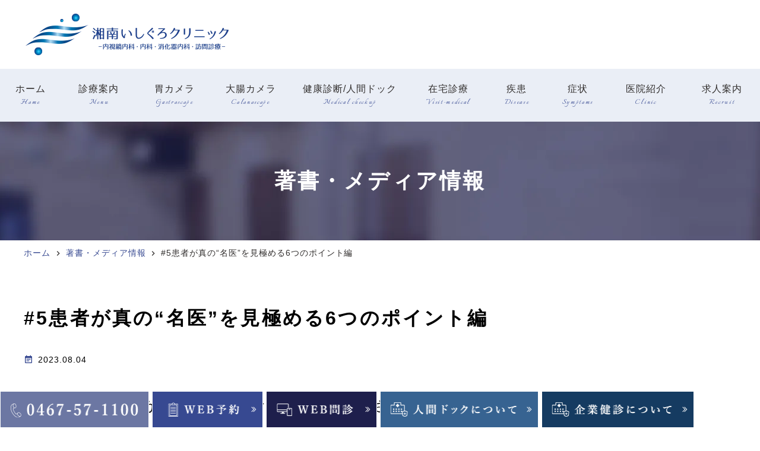

--- FILE ---
content_type: text/html; charset=UTF-8
request_url: https://www.shonan-ishiguro.com/blog/5%E6%82%A3%E8%80%85%E3%81%8C%E7%9C%9F%E3%81%AE%E5%90%8D%E5%8C%BB%E3%82%92%E8%A6%8B%E6%A5%B5%E3%82%81%E3%82%8B6%E3%81%A4%E3%81%AE%E3%83%9D%E3%82%A4%E3%83%B3%E3%83%88%E7%B7%A8/
body_size: 59276
content:
<!DOCTYPE html>
<html dir="ltr" lang="ja"
	prefix="og: https://ogp.me/ns#" >
<head>


<!-- Google Tag Manager -->
<script>(function(w,d,s,l,i){w[l]=w[l]||[];w[l].push({'gtm.start':
new Date().getTime(),event:'gtm.js'});var f=d.getElementsByTagName(s)[0],
j=d.createElement(s),dl=l!='dataLayer'?'&l='+l:'';j.async=true;j.src=
'https://www.googletagmanager.com/gtm.js?id='+i+dl;f.parentNode.insertBefore(j,f);
})(window,document,'script','dataLayer','GTM-TWJKTBW');</script>
<!-- End Google Tag Manager -->

<!-- Google Tag Manager -->
<script>(function(w,d,s,l,i){w[l]=w[l]||[];w[l].push({'gtm.start':
new Date().getTime(),event:'gtm.js'});var f=d.getElementsByTagName(s)[0],
j=d.createElement(s),dl=l!='dataLayer'?'&l='+l:'';j.async=true;j.src=
'https://www.googletagmanager.com/gtm.js?id='+i+dl;f.parentNode.insertBefore(j,f);
})(window,document,'script','dataLayer','GTM-T586T52');</script>
<!-- End Google Tag Manager -->

<meta name="viewport" content="width=device-width" />
<!--meta name="viewport" content="width=device-width,minimum-scale=1.0,maximum-scale=2.0,user-scalable=yes,initial-scale=1.0" /-->
<meta http-equiv="Content-Type" content="text/html; charset=UTF-8" />


<!-- Google Tag Manager -->
<script>(function(w,d,s,l,i){w[l]=w[l]||[];w[l].push({'gtm.start':
new Date().getTime(),event:'gtm.js'});var f=d.getElementsByTagName(s)[0],
j=d.createElement(s),dl=l!='dataLayer'?'&l='+l:'';j.async=true;j.src=
'https://www.googletagmanager.com/gtm.js?id='+i+dl;f.parentNode.insertBefore(j,f);
})(window,document,'script','dataLayer','GTM-MN5FL6NQ');</script>
<!-- End Google Tag Manager -->
<!-- Google tag (gtag.js) -->
<script async src="https://www.googletagmanager.com/gtag/js?id=G-SBWWHDY5SQ"></script>
<script>
  window.dataLayer = window.dataLayer || [];
  function gtag(){dataLayer.push(arguments);}
  gtag('js', new Date());

  gtag('config', 'G-SBWWHDY5SQ');
</script>

<!-- Google Tag Manager -->
<script>(function(w,d,s,l,i){w[l]=w[l]||[];w[l].push({'gtm.start':
new Date().getTime(),event:'gtm.js'});var f=d.getElementsByTagName(s)[0],
j=d.createElement(s),dl=l!='dataLayer'?'&l='+l:'';j.async=true;j.src=
'https://www.googletagmanager.com/gtm.js?id='+i+dl;f.parentNode.insertBefore(j,f);
})(window,document,'script','dataLayer','GTM-N6W2GX9');</script>
<!-- End Google Tag Manager -->

		<!-- All in One SEO 4.1.10 -->
		<title>#5患者が真の“名医”を見極める6つのポイント編 | 湘南いしぐろクリニック</title>
		<meta name="description" content="当院の院長の記事がダイヤモンドオンラインに掲載されました。 第5回は患者が真の“名医”を見極める6つのポイント" />
		<meta name="robots" content="max-image-preview:large" />
		<link rel="canonical" href="https://www.shonan-ishiguro.com/blog/5%e6%82%a3%e8%80%85%e3%81%8c%e7%9c%9f%e3%81%ae%e5%90%8d%e5%8c%bb%e3%82%92%e8%a6%8b%e6%a5%b5%e3%82%81%e3%82%8b6%e3%81%a4%e3%81%ae%e3%83%9d%e3%82%a4%e3%83%b3%e3%83%88%e7%b7%a8/" />
		<meta property="og:locale" content="ja_JP" />
		<meta property="og:site_name" content="湘南いしぐろクリニック |" />
		<meta property="og:type" content="article" />
		<meta property="og:title" content="#5患者が真の“名医”を見極める6つのポイント編 | 湘南いしぐろクリニック" />
		<meta property="og:description" content="当院の院長の記事がダイヤモンドオンラインに掲載されました。 第5回は患者が真の“名医”を見極める6つのポイント" />
		<meta property="og:url" content="https://www.shonan-ishiguro.com/blog/5%e6%82%a3%e8%80%85%e3%81%8c%e7%9c%9f%e3%81%ae%e5%90%8d%e5%8c%bb%e3%82%92%e8%a6%8b%e6%a5%b5%e3%82%81%e3%82%8b6%e3%81%a4%e3%81%ae%e3%83%9d%e3%82%a4%e3%83%b3%e3%83%88%e7%b7%a8/" />
		<meta property="article:published_time" content="2023-08-04T09:00:14+00:00" />
		<meta property="article:modified_time" content="2023-09-20T04:56:15+00:00" />
		<meta name="twitter:card" content="summary" />
		<meta name="twitter:title" content="#5患者が真の“名医”を見極める6つのポイント編 | 湘南いしぐろクリニック" />
		<meta name="twitter:description" content="当院の院長の記事がダイヤモンドオンラインに掲載されました。 第5回は患者が真の“名医”を見極める6つのポイント" />
		<script type="application/ld+json" class="aioseo-schema">
			{"@context":"https:\/\/schema.org","@graph":[{"@type":"WebSite","@id":"https:\/\/www.shonan-ishiguro.com\/#website","url":"https:\/\/www.shonan-ishiguro.com\/","name":"\u6e58\u5357\u3044\u3057\u3050\u308d\u30af\u30ea\u30cb\u30c3\u30af","inLanguage":"ja","publisher":{"@id":"https:\/\/www.shonan-ishiguro.com\/#organization"}},{"@type":"Organization","@id":"https:\/\/www.shonan-ishiguro.com\/#organization","name":"\u6e58\u5357\u3044\u3057\u3050\u308d\u30af\u30ea\u30cb\u30c3\u30af","url":"https:\/\/www.shonan-ishiguro.com\/"},{"@type":"BreadcrumbList","@id":"https:\/\/www.shonan-ishiguro.com\/blog\/5%e6%82%a3%e8%80%85%e3%81%8c%e7%9c%9f%e3%81%ae%e5%90%8d%e5%8c%bb%e3%82%92%e8%a6%8b%e6%a5%b5%e3%82%81%e3%82%8b6%e3%81%a4%e3%81%ae%e3%83%9d%e3%82%a4%e3%83%b3%e3%83%88%e7%b7%a8\/#breadcrumblist","itemListElement":[{"@type":"ListItem","@id":"https:\/\/www.shonan-ishiguro.com\/#listItem","position":1,"item":{"@type":"WebPage","@id":"https:\/\/www.shonan-ishiguro.com\/","name":"\u30db\u30fc\u30e0","description":"\u795e\u5948\u5ddd\u770c\u8305\u30b1\u5d0e\u5e02\u306e\u6e58\u5357\u3044\u3057\u3050\u308d\u30af\u30ea\u30cb\u30c3\u30af\u306f\u3001\u5185\u79d1\uff0c\u6d88\u5316\u5668\u75be\u60a3\u306e\u691c\u67fb\u3084\u6cbb\u7642\u3001\u8a2a\u554f\u8a3a\u7642\u3001\u5065\u5eb7\u8a3a\u65ad\u30fb\u4eba\u9593\u30c9\u30c3\u30af\u306b\u5bfe\u5fdc\u3057\u3066\u3044\u308b\u30af\u30ea\u30cb\u30c3\u30af\u3067\u3059\u3002\u8c4a\u5bcc\u306a\u7d4c\u9a13\u3092\u7a4d\u3093\u3060\u533b\u5e2b\u306b\u3088\u308b\u8f9b\u304f\u306a\u3044\u5185\u8996\u93e1\u691c\u67fb\u3084\u5168\u8eab\u306e\u72b6\u614b\u3092\u8a3a\u308b\u4e8b\u304c\u3067\u304d\u308b\u591a\u5f69\u306a\u5065\u8a3a\u30b3\u30fc\u30b9\u3092\u3054\u7528\u610f\u3057\u3066\u304a\u308a\u307e\u3059\u3002\u304a\u6c17\u8efd\u306b\u5f53\u9662\u307e\u3067\u3054\u6765\u9662\u304f\u3060\u3055\u3044\u3002","url":"https:\/\/www.shonan-ishiguro.com\/"},"nextItem":"https:\/\/www.shonan-ishiguro.com\/blog\/5%e6%82%a3%e8%80%85%e3%81%8c%e7%9c%9f%e3%81%ae%e5%90%8d%e5%8c%bb%e3%82%92%e8%a6%8b%e6%a5%b5%e3%82%81%e3%82%8b6%e3%81%a4%e3%81%ae%e3%83%9d%e3%82%a4%e3%83%b3%e3%83%88%e7%b7%a8\/#listItem"},{"@type":"ListItem","@id":"https:\/\/www.shonan-ishiguro.com\/blog\/5%e6%82%a3%e8%80%85%e3%81%8c%e7%9c%9f%e3%81%ae%e5%90%8d%e5%8c%bb%e3%82%92%e8%a6%8b%e6%a5%b5%e3%82%81%e3%82%8b6%e3%81%a4%e3%81%ae%e3%83%9d%e3%82%a4%e3%83%b3%e3%83%88%e7%b7%a8\/#listItem","position":2,"item":{"@type":"WebPage","@id":"https:\/\/www.shonan-ishiguro.com\/blog\/5%e6%82%a3%e8%80%85%e3%81%8c%e7%9c%9f%e3%81%ae%e5%90%8d%e5%8c%bb%e3%82%92%e8%a6%8b%e6%a5%b5%e3%82%81%e3%82%8b6%e3%81%a4%e3%81%ae%e3%83%9d%e3%82%a4%e3%83%b3%e3%83%88%e7%b7%a8\/","name":"#5\u60a3\u8005\u304c\u771f\u306e\u201c\u540d\u533b\u201d\u3092\u898b\u6975\u3081\u308b6\u3064\u306e\u30dd\u30a4\u30f3\u30c8\u7de8","description":"\u5f53\u9662\u306e\u9662\u9577\u306e\u8a18\u4e8b\u304c\u30c0\u30a4\u30e4\u30e2\u30f3\u30c9\u30aa\u30f3\u30e9\u30a4\u30f3\u306b\u63b2\u8f09\u3055\u308c\u307e\u3057\u305f\u3002 \u7b2c5\u56de\u306f\u60a3\u8005\u304c\u771f\u306e\u201c\u540d\u533b\u201d\u3092\u898b\u6975\u3081\u308b6\u3064\u306e\u30dd\u30a4\u30f3\u30c8","url":"https:\/\/www.shonan-ishiguro.com\/blog\/5%e6%82%a3%e8%80%85%e3%81%8c%e7%9c%9f%e3%81%ae%e5%90%8d%e5%8c%bb%e3%82%92%e8%a6%8b%e6%a5%b5%e3%82%81%e3%82%8b6%e3%81%a4%e3%81%ae%e3%83%9d%e3%82%a4%e3%83%b3%e3%83%88%e7%b7%a8\/"},"previousItem":"https:\/\/www.shonan-ishiguro.com\/#listItem"}]},{"@type":"Person","@id":"https:\/\/www.shonan-ishiguro.com\/author\/shonan-ishiguro\/#author","url":"https:\/\/www.shonan-ishiguro.com\/author\/shonan-ishiguro\/","name":"shonan-ishiguro","image":{"@type":"ImageObject","@id":"https:\/\/www.shonan-ishiguro.com\/blog\/5%e6%82%a3%e8%80%85%e3%81%8c%e7%9c%9f%e3%81%ae%e5%90%8d%e5%8c%bb%e3%82%92%e8%a6%8b%e6%a5%b5%e3%82%81%e3%82%8b6%e3%81%a4%e3%81%ae%e3%83%9d%e3%82%a4%e3%83%b3%e3%83%88%e7%b7%a8\/#authorImage","url":"https:\/\/secure.gravatar.com\/avatar\/2bf838148a59c4d3a13382a630209890?s=96&d=mm&r=g","width":96,"height":96,"caption":"shonan-ishiguro"}},{"@type":"WebPage","@id":"https:\/\/www.shonan-ishiguro.com\/blog\/5%e6%82%a3%e8%80%85%e3%81%8c%e7%9c%9f%e3%81%ae%e5%90%8d%e5%8c%bb%e3%82%92%e8%a6%8b%e6%a5%b5%e3%82%81%e3%82%8b6%e3%81%a4%e3%81%ae%e3%83%9d%e3%82%a4%e3%83%b3%e3%83%88%e7%b7%a8\/#webpage","url":"https:\/\/www.shonan-ishiguro.com\/blog\/5%e6%82%a3%e8%80%85%e3%81%8c%e7%9c%9f%e3%81%ae%e5%90%8d%e5%8c%bb%e3%82%92%e8%a6%8b%e6%a5%b5%e3%82%81%e3%82%8b6%e3%81%a4%e3%81%ae%e3%83%9d%e3%82%a4%e3%83%b3%e3%83%88%e7%b7%a8\/","name":"#5\u60a3\u8005\u304c\u771f\u306e\u201c\u540d\u533b\u201d\u3092\u898b\u6975\u3081\u308b6\u3064\u306e\u30dd\u30a4\u30f3\u30c8\u7de8 | \u6e58\u5357\u3044\u3057\u3050\u308d\u30af\u30ea\u30cb\u30c3\u30af","description":"\u5f53\u9662\u306e\u9662\u9577\u306e\u8a18\u4e8b\u304c\u30c0\u30a4\u30e4\u30e2\u30f3\u30c9\u30aa\u30f3\u30e9\u30a4\u30f3\u306b\u63b2\u8f09\u3055\u308c\u307e\u3057\u305f\u3002 \u7b2c5\u56de\u306f\u60a3\u8005\u304c\u771f\u306e\u201c\u540d\u533b\u201d\u3092\u898b\u6975\u3081\u308b6\u3064\u306e\u30dd\u30a4\u30f3\u30c8","inLanguage":"ja","isPartOf":{"@id":"https:\/\/www.shonan-ishiguro.com\/#website"},"breadcrumb":{"@id":"https:\/\/www.shonan-ishiguro.com\/blog\/5%e6%82%a3%e8%80%85%e3%81%8c%e7%9c%9f%e3%81%ae%e5%90%8d%e5%8c%bb%e3%82%92%e8%a6%8b%e6%a5%b5%e3%82%81%e3%82%8b6%e3%81%a4%e3%81%ae%e3%83%9d%e3%82%a4%e3%83%b3%e3%83%88%e7%b7%a8\/#breadcrumblist"},"author":"https:\/\/www.shonan-ishiguro.com\/author\/shonan-ishiguro\/#author","creator":"https:\/\/www.shonan-ishiguro.com\/author\/shonan-ishiguro\/#author","datePublished":"2023-08-04T09:00:14+09:00","dateModified":"2023-09-20T04:56:15+09:00"}]}
		</script>
		<!-- All in One SEO -->

<link rel="alternate" type="application/rss+xml" title="湘南いしぐろクリニック &raquo; フィード" href="https://www.shonan-ishiguro.com/feed/" />
<link rel="alternate" type="application/rss+xml" title="湘南いしぐろクリニック &raquo; コメントフィード" href="https://www.shonan-ishiguro.com/comments/feed/" />
<style id='global-styles-inline-css'>
body{--wp--preset--color--black: #000000;--wp--preset--color--cyan-bluish-gray: #abb8c3;--wp--preset--color--white: #ffffff;--wp--preset--color--pale-pink: #f78da7;--wp--preset--color--vivid-red: #cf2e2e;--wp--preset--color--luminous-vivid-orange: #ff6900;--wp--preset--color--luminous-vivid-amber: #fcb900;--wp--preset--color--light-green-cyan: #7bdcb5;--wp--preset--color--vivid-green-cyan: #00d084;--wp--preset--color--pale-cyan-blue: #8ed1fc;--wp--preset--color--vivid-cyan-blue: #0693e3;--wp--preset--color--vivid-purple: #9b51e0;--wp--preset--gradient--vivid-cyan-blue-to-vivid-purple: linear-gradient(135deg,rgba(6,147,227,1) 0%,rgb(155,81,224) 100%);--wp--preset--gradient--light-green-cyan-to-vivid-green-cyan: linear-gradient(135deg,rgb(122,220,180) 0%,rgb(0,208,130) 100%);--wp--preset--gradient--luminous-vivid-amber-to-luminous-vivid-orange: linear-gradient(135deg,rgba(252,185,0,1) 0%,rgba(255,105,0,1) 100%);--wp--preset--gradient--luminous-vivid-orange-to-vivid-red: linear-gradient(135deg,rgba(255,105,0,1) 0%,rgb(207,46,46) 100%);--wp--preset--gradient--very-light-gray-to-cyan-bluish-gray: linear-gradient(135deg,rgb(238,238,238) 0%,rgb(169,184,195) 100%);--wp--preset--gradient--cool-to-warm-spectrum: linear-gradient(135deg,rgb(74,234,220) 0%,rgb(151,120,209) 20%,rgb(207,42,186) 40%,rgb(238,44,130) 60%,rgb(251,105,98) 80%,rgb(254,248,76) 100%);--wp--preset--gradient--blush-light-purple: linear-gradient(135deg,rgb(255,206,236) 0%,rgb(152,150,240) 100%);--wp--preset--gradient--blush-bordeaux: linear-gradient(135deg,rgb(254,205,165) 0%,rgb(254,45,45) 50%,rgb(107,0,62) 100%);--wp--preset--gradient--luminous-dusk: linear-gradient(135deg,rgb(255,203,112) 0%,rgb(199,81,192) 50%,rgb(65,88,208) 100%);--wp--preset--gradient--pale-ocean: linear-gradient(135deg,rgb(255,245,203) 0%,rgb(182,227,212) 50%,rgb(51,167,181) 100%);--wp--preset--gradient--electric-grass: linear-gradient(135deg,rgb(202,248,128) 0%,rgb(113,206,126) 100%);--wp--preset--gradient--midnight: linear-gradient(135deg,rgb(2,3,129) 0%,rgb(40,116,252) 100%);--wp--preset--duotone--dark-grayscale: url('#wp-duotone-dark-grayscale');--wp--preset--duotone--grayscale: url('#wp-duotone-grayscale');--wp--preset--duotone--purple-yellow: url('#wp-duotone-purple-yellow');--wp--preset--duotone--blue-red: url('#wp-duotone-blue-red');--wp--preset--duotone--midnight: url('#wp-duotone-midnight');--wp--preset--duotone--magenta-yellow: url('#wp-duotone-magenta-yellow');--wp--preset--duotone--purple-green: url('#wp-duotone-purple-green');--wp--preset--duotone--blue-orange: url('#wp-duotone-blue-orange');--wp--preset--font-size--small: 13px;--wp--preset--font-size--medium: 20px;--wp--preset--font-size--large: 36px;--wp--preset--font-size--x-large: 42px;}.has-black-color{color: var(--wp--preset--color--black) !important;}.has-cyan-bluish-gray-color{color: var(--wp--preset--color--cyan-bluish-gray) !important;}.has-white-color{color: var(--wp--preset--color--white) !important;}.has-pale-pink-color{color: var(--wp--preset--color--pale-pink) !important;}.has-vivid-red-color{color: var(--wp--preset--color--vivid-red) !important;}.has-luminous-vivid-orange-color{color: var(--wp--preset--color--luminous-vivid-orange) !important;}.has-luminous-vivid-amber-color{color: var(--wp--preset--color--luminous-vivid-amber) !important;}.has-light-green-cyan-color{color: var(--wp--preset--color--light-green-cyan) !important;}.has-vivid-green-cyan-color{color: var(--wp--preset--color--vivid-green-cyan) !important;}.has-pale-cyan-blue-color{color: var(--wp--preset--color--pale-cyan-blue) !important;}.has-vivid-cyan-blue-color{color: var(--wp--preset--color--vivid-cyan-blue) !important;}.has-vivid-purple-color{color: var(--wp--preset--color--vivid-purple) !important;}.has-black-background-color{background-color: var(--wp--preset--color--black) !important;}.has-cyan-bluish-gray-background-color{background-color: var(--wp--preset--color--cyan-bluish-gray) !important;}.has-white-background-color{background-color: var(--wp--preset--color--white) !important;}.has-pale-pink-background-color{background-color: var(--wp--preset--color--pale-pink) !important;}.has-vivid-red-background-color{background-color: var(--wp--preset--color--vivid-red) !important;}.has-luminous-vivid-orange-background-color{background-color: var(--wp--preset--color--luminous-vivid-orange) !important;}.has-luminous-vivid-amber-background-color{background-color: var(--wp--preset--color--luminous-vivid-amber) !important;}.has-light-green-cyan-background-color{background-color: var(--wp--preset--color--light-green-cyan) !important;}.has-vivid-green-cyan-background-color{background-color: var(--wp--preset--color--vivid-green-cyan) !important;}.has-pale-cyan-blue-background-color{background-color: var(--wp--preset--color--pale-cyan-blue) !important;}.has-vivid-cyan-blue-background-color{background-color: var(--wp--preset--color--vivid-cyan-blue) !important;}.has-vivid-purple-background-color{background-color: var(--wp--preset--color--vivid-purple) !important;}.has-black-border-color{border-color: var(--wp--preset--color--black) !important;}.has-cyan-bluish-gray-border-color{border-color: var(--wp--preset--color--cyan-bluish-gray) !important;}.has-white-border-color{border-color: var(--wp--preset--color--white) !important;}.has-pale-pink-border-color{border-color: var(--wp--preset--color--pale-pink) !important;}.has-vivid-red-border-color{border-color: var(--wp--preset--color--vivid-red) !important;}.has-luminous-vivid-orange-border-color{border-color: var(--wp--preset--color--luminous-vivid-orange) !important;}.has-luminous-vivid-amber-border-color{border-color: var(--wp--preset--color--luminous-vivid-amber) !important;}.has-light-green-cyan-border-color{border-color: var(--wp--preset--color--light-green-cyan) !important;}.has-vivid-green-cyan-border-color{border-color: var(--wp--preset--color--vivid-green-cyan) !important;}.has-pale-cyan-blue-border-color{border-color: var(--wp--preset--color--pale-cyan-blue) !important;}.has-vivid-cyan-blue-border-color{border-color: var(--wp--preset--color--vivid-cyan-blue) !important;}.has-vivid-purple-border-color{border-color: var(--wp--preset--color--vivid-purple) !important;}.has-vivid-cyan-blue-to-vivid-purple-gradient-background{background: var(--wp--preset--gradient--vivid-cyan-blue-to-vivid-purple) !important;}.has-light-green-cyan-to-vivid-green-cyan-gradient-background{background: var(--wp--preset--gradient--light-green-cyan-to-vivid-green-cyan) !important;}.has-luminous-vivid-amber-to-luminous-vivid-orange-gradient-background{background: var(--wp--preset--gradient--luminous-vivid-amber-to-luminous-vivid-orange) !important;}.has-luminous-vivid-orange-to-vivid-red-gradient-background{background: var(--wp--preset--gradient--luminous-vivid-orange-to-vivid-red) !important;}.has-very-light-gray-to-cyan-bluish-gray-gradient-background{background: var(--wp--preset--gradient--very-light-gray-to-cyan-bluish-gray) !important;}.has-cool-to-warm-spectrum-gradient-background{background: var(--wp--preset--gradient--cool-to-warm-spectrum) !important;}.has-blush-light-purple-gradient-background{background: var(--wp--preset--gradient--blush-light-purple) !important;}.has-blush-bordeaux-gradient-background{background: var(--wp--preset--gradient--blush-bordeaux) !important;}.has-luminous-dusk-gradient-background{background: var(--wp--preset--gradient--luminous-dusk) !important;}.has-pale-ocean-gradient-background{background: var(--wp--preset--gradient--pale-ocean) !important;}.has-electric-grass-gradient-background{background: var(--wp--preset--gradient--electric-grass) !important;}.has-midnight-gradient-background{background: var(--wp--preset--gradient--midnight) !important;}.has-small-font-size{font-size: var(--wp--preset--font-size--small) !important;}.has-medium-font-size{font-size: var(--wp--preset--font-size--medium) !important;}.has-large-font-size{font-size: var(--wp--preset--font-size--large) !important;}.has-x-large-font-size{font-size: var(--wp--preset--font-size--x-large) !important;}
</style>
<link rel='stylesheet' id='vender-style-css'  href='https://www.shonan-ishiguro.com/wp-content/themes/original/assets/vender/vender.css' media='all' />
<link rel='stylesheet' id='scrollhint-style-css'  href='https://unpkg.com/scroll-hint@latest/css/scroll-hint.css' media='all' />
<link rel='stylesheet' id='bond-style-css'  href='https://www.shonan-ishiguro.com/wp-content/themes/original/assets/css/bond.css' media='all' />
<link rel='stylesheet' id='original-style-css'  href='https://www.shonan-ishiguro.com/wp-content/themes/original/assets/css/originalstyle.css' media='all' />
<link rel='stylesheet' id='theme-style-css'  href='https://www.shonan-ishiguro.com/wp-content/themes/original/style.css' media='all' />
<script src='https://cdnjs.cloudflare.com/ajax/libs/picturefill/3.0.2/picturefill.js' id='picturefill-script-js'></script>
<link href="https://fonts.googleapis.com/icon?family=Material+Icons" rel="stylesheet">
		<style id="wp-custom-css">
			.grecaptcha-badge {
    opacity: 0;
}		</style>
		<link rel="shortcut icon" href="#">

<!-- Italianno font-family: 'Italianno', cursive; -->
<link rel="preconnect" href="https://fonts.googleapis.com">
<link rel="preconnect" href="https://fonts.gstatic.com" crossorigin>
<link href="https://fonts.googleapis.com/css2?family=Italianno&display=swap" rel="stylesheet">


<meta name="google-site-verification" content="peVsatLN9XQK-LG8f5KKBbLdg5U5zkzRgpvfOrP8pVs" />
</head>
<body class="blog-template-default single single-blog postid-3378" >


<!-- Google Tag Manager (noscript) -->
<noscript><iframe src="https://www.googletagmanager.com/ns.html?id=GTM-MN5FL6NQ"
height="0" width="0" style="display:none;visibility:hidden"></iframe></noscript>
<!-- End Google Tag Manager (noscript) -->

<!-- Google Tag Manager (noscript) -->
<noscript><iframe src="https://www.googletagmanager.com/ns.html?id=GTM-TWJKTBW"
height="0" width="0" style="display:none;visibility:hidden"></iframe></noscript>
<!-- End Google Tag Manager (noscript) -->

<!-- Google Tag Manager (noscript) -->
<noscript><iframe src="https://www.googletagmanager.com/ns.html?id=GTM-T586T52"
height="0" width="0" style="display:none;visibility:hidden"></iframe></noscript>
<!-- End Google Tag Manager (noscript) -->

<!-- Google Tag Manager (noscript) -->
<noscript><iframe src="https://www.googletagmanager.com/ns.html?id=GTM-N6W2GX9"
height="0" width="0" style="display:none;visibility:hidden"></iframe></noscript>
<!-- End Google Tag Manager (noscript) -->
 
	
<div id="loading__wrapper">
  <div id="wrap">
    <header id="header" class="header">
<div class="container">
<div class="header_inner">
<div class="header_logo"><a href="https://www.shonan-ishiguro.com/"><img src="https://www.shonan-ishiguro.com/wp-content/webp-express/webp-images/themes/original/assets/img/common/logo.png.webp" alt="湘南いしぐろクリニック"></a>
</div><div class="header_info sp">
<p class="txt"><img src="https://www.shonan-ishiguro.com/wp-content/webp-express/webp-images/themes/original/assets/img/common/sp_h_txt.png.webp" alt="茅ヶ崎駅徒歩2分 当日予約可能"></p>
</div>
</div>
</div>
</header>
<nav id="sp_nav" class="sp sp_nav">
<ul class="header_nav">
<li class="header_nav-item"><a href="https://www.shonan-ishiguro.com/"><img src="https://www.shonan-ishiguro.com/wp-content/webp-express/webp-images/themes/original/assets/img/common/sp_gnavi01.png.webp" alt="HOME" /></a></li>
<li id="sp_tel_toggle" class="header_nav-item"><a><img src="https://www.shonan-ishiguro.com/wp-content/webp-express/webp-images/themes/original/assets/img/common/sp_gnavi02.png.webp" alt="電話" /></a></li>
<li class="header_nav-item"><a href="https://www.shonan-ishiguro.com/clinic/"><img src="https://www.shonan-ishiguro.com/wp-content/webp-express/webp-images/themes/original/assets/img/common/sp_gnavi03.png.webp" alt="医院紹介" /></a></li>
<li id="sp_menu_toggle" class="header_nav-item"><a><img src="https://www.shonan-ishiguro.com/wp-content/webp-express/webp-images/themes/original/assets/img/common/sp_gnavi04.png.webp" alt="診療案内" /></a></li>
<li id="toggle" class="header_nav-item"><a><img src="https://www.shonan-ishiguro.com/wp-content/webp-express/webp-images/themes/original/assets/img/common/sp_gnavi05.png.webp" alt="MENU" /></a></li>
</ul>
</nav>
    
    <nav id="nav">
<div class="container">
<ul id="menu-header_menu" class="header_menu">
<li class="menu-item nav01">
<a href="https://www.shonan-ishiguro.com/">ホーム<span>Home</span></a>
</li>
<li class="menu-item wide nav02">
<a>診療案内<span>Menu</span></a>
<div class="sub-menu_wrap menu_c">
  <ul class="sub-menu">
    <li class="ttl">保険診療</li>
    <li><a href="https://www.shonan-ishiguro.com/comprehensive-internal-medicine/">▶︎総合内科</a></li>
    <li><a href="https://www.shonan-ishiguro.com/digestive-disease/">▶︎消化器専門外来</a></li>
    <li><a href="https://www.shonan-ishiguro.com/proctology/">▶︎肛門外科</a></li>	
    <li><a href="https://www.shonan-ishiguro.com/breast-disease">▶︎乳腺疾患</a></li>
    <li><a href="https://www.shonan-ishiguro.com/chinese-medicine-internal-medicine/">▶︎漢方内科</a></li>
    <li><a href="https://www.shonan-ishiguro.com/upper-endoscopy/">▶︎胃カメラ</a></li>
    <li><a href="https://www.shonan-ishiguro.com/evening/">▶︎イブニング胃カメラ</a></li>
    <li><a href="https://www.shonan-ishiguro.com/lifestyle-disease/">▶︎生活習慣病外来</a></li>

    <li><a href="https://www.shonan-ishiguro.com/colonoscopy/">▶︎大腸カメラ</a></li>
    <li><a href="https://www.shonan-ishiguro.com/morning/">▶︎モーニング大腸カメラ</a></li>
    <li><a href="https://www.shonan-ishiguro.com/colorectal-polyp-resection">▶︎大腸ポリープ切除</a></li>
    <li><a href="https://www.shonan-ishiguro.com/visit/">▶︎訪問診療</a></li>
    <li><a href="https://www.shonan-ishiguro.com/vaccination/">▶︎予防接種</a></li>
    <li><a href="https://www.shonan-ishiguro.com/on-line/">▶︎オンライン診療</a></li>
    <li><a href="https://www.shonan-ishiguro.com/guidance/">▶︎栄養指導</a></li>

  </ul>


  <ul class="sub-menu">
    <li class="ttl">健診・人間ドック</li>
    <li><a href="https://www.shonan-ishiguro.com/checkup/">▶︎健康診断</a></li>
    <li><a href="https://www.shonan-ishiguro.com/medical-checkup-form">▶︎人間ドックの予約方法について</a></li>

  </ul>
<ul class="sub-menu">
    <li class="ttl">検査メニュー</li>
    <li><a href="https://www.shonan-ishiguro.com/upper-endoscopy/">▶︎胃カメラ</a></li>
    <li><a href="https://www.shonan-ishiguro.com/evening/">▶︎イブニング胃カメラ</a></li>
    <li><a href="https://www.shonan-ishiguro.com/colonoscopy/">▶︎大腸カメラ</a></li>
    <li><a href="https://www.shonan-ishiguro.com/morning/">▶︎モーニング大腸カメラ</a></li>
    <li><a href="https://www.shonan-ishiguro.com/ct">▶︎CT検査</a></li>
    <li><a href="https://www.shonan-ishiguro.com/x-ray-examination">▶︎レントゲン検査</a></li>	
    <li><a href="https://www.shonan-ishiguro.com/mammography">▶︎マンモグラフィー検査</a></li>
    <li><a href="https://www.shonan-ishiguro.com/electrocardiography">▶︎心電図検査</a></li>	
  </ul>

  <ul class="sub-menu">
    <li class="ttl">自費診療</li>
    <li><a href="https://www.shonan-ishiguro.com/AGA">▶︎AGA治療</a></li>
    <li><a href="https://www.shonan-ishiguro.com/ed">▶︎ED治療</a></li>
    <li><a href="https://www.shonan-ishiguro.com/placenta">▶︎プラセンタ</a></li>
    <li><a href="https://www.shonan-ishiguro.com/shiratama-drip">▶︎白玉注射</a></li>
    <li><a href="https://www.shonan-ishiguro.com/vitamin-c">▶︎高濃度ビタミンC点滴</a></li>
    <li><a href="https://www.shonan-ishiguro.com/nmn">▶︎エヌエムエヌ点滴</a></li>
  </ul>
  
  
</div>
</li>
<li class="menu-item wide nav03">
<a>胃カメラ<span>Gastroscope</span></a>
<div class="sub-menu_wrap menu_c">
<ul class="sub-menu">
    <li class="ttl">胃カメラ</li>
<li>
<a href="https://www.shonan-ishiguro.com/upper-endoscopy/#a01">▶︎このような方は胃カメラ検査を受けましょう</a>
</li>
<li><a href="https://www.shonan-ishiguro.com/upper-endoscopy/#a02">▶︎胃カメラ検査とは</a></li>
<li><a href="https://www.shonan-ishiguro.com/upper-endoscopy/#a03">▶︎当院の内視鏡検査の特徴</a></li>
<li><a href="https://www.shonan-ishiguro.com/upper-endoscopy/#a04">▶︎鎮静剤を使用した胃カメラ検査</a></li>
<li><a href="https://www.shonan-ishiguro.com/upper-endoscopy/#a05">▶︎胃カメラ検査でわかる疾患</a></li>
<li><a href="https://www.shonan-ishiguro.com/upper-endoscopy/#a06">▶︎胃カメラ検査の流れ</a></li>
<li><a href="https://www.shonan-ishiguro.com/upper-endoscopy/#a07">▶︎胃カメラ検査の費用</a></li>
<li><a href="https://www.shonan-ishiguro.com/upper-endoscopy/#a08">▶︎検査予約はこちら</a></li>
<li><a href="https://www.shonan-ishiguro.com/upper-endoscopy/#a09">▶︎よくある質問</a></li>
</ul>
 <ul class="sub-menu">
    <li class="ttl">イブニング胃カメラ</li>
    <li><a href="https://www.shonan-ishiguro.com/evening/#a01">▶︎仕事帰りに受けられる「イブニング胃カメラ検査」</a></li>
    <li><a href="https://www.shonan-ishiguro.com/evening/#a02">▶︎イブニング胃カメラ検査のメリット</a></li>
    <li><a href="https://www.shonan-ishiguro.com/evening/#a03">▶︎一般的な胃カメラ検査とイブニング胃カメラ検査との比較</a></li>
    <li><a href="https://www.shonan-ishiguro.com/evening/#a04">▶︎イブニング胃カメラ検査を受けたい方は</a></li>
    <li><a href="https://www.shonan-ishiguro.com/evening/#a05">▶︎諸注意</a></li>
  </ul>


</div>
</li>
<li class="menu-item wide nav04">
<a>大腸カメラ<span>Colonoscope</span></a>
<div class="sub-menu_wrap menu_c">
<ul class="sub-menu">
    <li class="ttl">大腸カメラ</li>
<li>
<a href="https://www.shonan-ishiguro.com/colonoscopy/#a01">▶︎このような方は大腸カメラ検査を受けましょう</a>
</li>
<li><a href="https://www.shonan-ishiguro.com/colonoscopy/#a02">▶︎大腸カメラ検査とは</a></li>
<li><a href="https://www.shonan-ishiguro.com/colonoscopy/#a03">▶︎大腸カメラ検査の特徴</a></li>
<li><a href="https://www.shonan-ishiguro.com/colonoscopy/#a04">▶︎鎮静剤を使用した大腸カメラ検査</a></li>
<li><a href="https://www.shonan-ishiguro.com/colonoscopy/#a05">▶︎日帰りポリープ切除が可能</a></li>
<li><a href="https://www.shonan-ishiguro.com/colonoscopy/#a06">▶︎大腸カメラ検査でわかる疾患</a></li>
<li><a href="https://www.shonan-ishiguro.com/colonoscopy/#a07">▶︎大腸カメラ検査の流れ</a></li>
<li><a href="https://www.shonan-ishiguro.com/colonoscopy/#a08">▶︎大腸カメラ検査の費用</a></li>
<li><a href="https://www.shonan-ishiguro.com/colonoscopy/#a09">▶︎検査予約はこちら</a></li>
<li><a href="https://www.shonan-ishiguro.com/colonoscopy/#a10">▶︎よくある質問</a></li>
<li><a href="https://www.shonan-ishiguro.com/colonoscopy-reserver/">▶︎大腸カメラ検査を予約された方へ</a></li>
</ul>


<ul class="sub-menu">
<li class="ttl">モーニング大腸カメラ</li>
<li><a href="https://www.shonan-ishiguro.com/morning/#a01">▶︎モーニング大腸カメラとは</a></li>
<li><a href="https://www.shonan-ishiguro.com/morning/#a02">▶︎一般的な大腸カメラとモーニング大腸カメラとの違い</a></li>
<li><a href="https://www.shonan-ishiguro.com/morning/#a03">▶︎モーニング大腸カメラ検査を受けるにあたっての注意事項</a></li>
</ul>

</div>
</li>
<li class="menu-item large nav05">
<a>健康診断/人間ドック<span>Medical checkup</span></a>
<ul class="sub-menu">
<li><a href="https://www.shonan-ishiguro.com/medical-checkup/" target="_blank">▶︎健康診断・人間ドック</a></li>
<li><a href="https://www.shonan-ishiguro.com/fecal-occult-blood-positive">▶︎便潜血検査で陽性反応</a></li>
<li><a href="https://www.shonan-ishiguro.com/medical-checkup-form">▶︎人間ドックの予約方法について</a></li>
</ul>
</li>
<li class="menu-item nav06">
<a href="https://www.shonan-ishiguro.com/home-medical-care/" target="_blank">在宅診療<span>Visit-medical</span></a>
<!--<ul class="sub-menu">
<li><a href="https://www.shonan-ishiguro.com/visit/#a01">▶︎訪問診療とは</a></li>
<li><a href="https://www.shonan-ishiguro.com/visit/#a02">▶︎ご利用の対象となる方</a></li>
<li>
<a href="https://www.shonan-ishiguro.com/visit/#a04">▶︎在宅医療・訪問診療の<br>ご利用方法について</a>
</li>
<li><a href="https://www.shonan-ishiguro.com/visit/#a05">▶︎訪問可能なエリア</a></li>
<li><a href="https://www.shonan-ishiguro.com/visit/#a06">▶︎費用について</a></li>
</ul>-->
</li>
<li class="menu-item wide menu-item-has-children-wrap nav07">
<a>疾患<span>Disease</span></a>
<div class="sub-menu_wrap">
<ul class="sub-menu">
<li class="menulist"><a href="https://www.shonan-ishiguro.com/hemorrhoids/">▶︎痔</a></li>
<li class="menulist"><a href="https://www.shonan-ishiguro.com/reflux-esophagitis">▶︎逆流性食道炎</a></li>
<li class="menulist"><a href="https://www.shonan-ishiguro.com/crohns-disease/">▶︎クローン病</a></li>
<li class="menulist"><a href="https://www.shonan-ishiguro.com/ulcerative-colitis/">▶︎潰瘍性大腸炎</a></li>
<li class="menulist"><a href="https://www.shonan-ishiguro.com/appendicitis/">▶︎虫垂炎</a></li>
<li class="menulist"><a href="https://www.shonan-ishiguro.com/anisakis/">▶︎アニサキス</a></li>
<li class="menulist"><a href="https://www.shonan-ishiguro.com/gastric-ulcer/">▶︎胃潰瘍</a></li>
<li class="menulist"><a href="https://www.shonan-ishiguro.com/helicobacter-pylori/">▶︎ピロリ菌</a></li>
<li class="menulist"><a href="https://www.shonan-ishiguro.com/ibs/">▶︎過敏性腸症候群</a></li>
<li class="menulist"><a href="https://www.shonan-ishiguro.com/functional-dyspepsia/">▶︎機能性ディスペプシア</a></li>
<li class="menulist"><a href="https://www.shonan-ishiguro.com/ischemic-colitis/">▶︎虚血性腸炎</a></li>

<li class="menulist"><a href="https://www.shonan-ishiguro.com/gastric-cancer/">▶︎胃がん</a></li>
<li class="menulist"><a href="https://www.shonan-ishiguro.com/colorectal-cancer">▶︎大腸がん</a></li>
<li class="menulist"><a href="https://www.shonan-ishiguro.com/esophageal-cancer/">▶︎食道がん</a></li>
<li class="menulist"><a href="https://www.shonan-ishiguro.com/small-intestine-cancer/">▶︎小腸がん</a></li>
<li class="menulist"><a href="https://www.shonan-ishiguro.com/rectal-cancer/">▶︎直腸がん</a></li>
<li class="menulist"><a href="https://www.shonan-ishiguro.com/pancreatic-cancer/">▶︎膵臓がん</a></li>
<li class="menulist"><a href="https://www.shonan-ishiguro.com/liver-cancer/">▶︎肝臓がん</a></li>
<li class="menulist"><a href="https://www.shonan-ishiguro.com/diabetes/">▶︎糖尿病</a></li>
<li class="menulist"><a href="https://www.shonan-ishiguro.com/high-blood-pressure/">▶︎高血圧</a></li>
<li class="menulist"><a href="https://www.shonan-ishiguro.com/dyslipidemia/">▶︎脂質異常症</a></li>
<li class="menulist"><a href="https://www.shonan-ishiguro.com/fatty-liver/">▶︎脂肪肝</a></li>
<li class="menulist"><a href="https://www.shonan-ishiguro.com/hyperuricemia-gout/">▶︎高尿酸血症・痛風</a></li>
<li class="menulist"><a href="https://www.shonan-ishiguro.com/intestinal-obstruction/">▶︎腸閉塞</a></li>
<li class="menulist"><a href="https://www.shonan-ishiguro.com/gallbladder-stone-disease/">▶︎胆のう結石症</a></li>
<li class="menulist"><a href="https://www.shonan-ishiguro.com/sleep-apnea-syndrome/">▶︎睡眠時無呼吸症候群</a></li>

</ul>
</div>
</li>
<li class="menu-item wide menu-item-has-children-wrap nav08">
<a>症状<span>Symptoms</span></a>
<div class="sub-menu_wrap">
<ul class="sub-menu">
<li class="menulist"><a href="https://www.shonan-ishiguro.com/bloody-stool/">▶︎血便</a></li>
<li class="menulist"><a href="https://www.shonan-ishiguro.com/diarrhea/">▶︎下痢</a></li>
<li class="menulist"><a href="https://www.shonan-ishiguro.com/fecal-occult-blood-positive/">▶︎便潜血陽性</a></li>
<li class="menulist"><a href="https://www.shonan-ishiguro.com/stomach-pain/">▶︎胃痛</a></li>
<li class="menulist"><a href="https://www.shonan-ishiguro.com/stomach-leaning/">▶︎胃もたれ</a></li>
<li class="menulist"><a href="https://www.shonan-ishiguro.com/abdomen/">▶︎腹痛</a></li>
<li class="menulist"><a href="https://www.shonan-ishiguro.com/constipation">▶︎便秘</a></li>
<li class="menulist"><a href="https://www.shonan-ishiguro.com/anorexia/">▶︎食欲不振</a></li>
<li class="menulist"><a href="https://www.shonan-ishiguro.com/weight-loss">▶︎体重減少</a></li>
<li class="menulist"><a href="https://www.shonan-ishiguro.com/nausea-vomiting/">▶︎吐き気・嘔吐</a></li>
<li class="menulist"><a href="https://www.shonan-ishiguro.com/heartburn/">▶︎胸焼け</a></li>
<li class="menulist"><a href="https://www.shonan-ishiguro.com/burp">▶︎げっぷ</a></li>
<li class="menulist"><a href="https://www.shonan-ishiguro.com/fart/">▶︎おなら</a></li>
<li class="menulist"><a href="https://www.shonan-ishiguro.com/abdominal-fullness/">▶︎腹部膨満感</a></li>
<li class="menulist"><a href="https://www.shonan-ishiguro.com/anemia">▶︎貧血</a></li>
</ul>
</div>
</li>
<li class="menu-item wide menu-item-has-children-wrap nav09">
<a>医院紹介<span>Clinic</span></a>
<div class="sub-menu_wrap">
<ul class="sub-menu">

<li><a href="https://www.shonan-ishiguro.com/transfer/">▶︎当院の移転のご報告</a></li>
<li><a href="https://www.shonan-ishiguro.com/doctor/">▶︎院長紹介</a></li>
<li><a href="https://www.shonan-ishiguro.com/clinic/#a02">▶︎当院の特徴</a></li>
<li><a href="https://www.shonan-ishiguro.com/clinic/#a03">▶︎医師紹介</a></li>
<li><a href="https://www.shonan-ishiguro.com/clinic/#a04">▶︎スタッフ紹介</a></li>
<li><a href="https://www.shonan-ishiguro.com/clinic/#a05">▶︎院内紹介</a></li>
<li><a href="https://www.shonan-ishiguro.com/clinic/#a06">▶︎設備紹介</a></li>
<li><a href="https://www.shonan-ishiguro.com/clinic/#a07">▶︎アクセス</a></li>
<li><a href="https://www.shonan-ishiguro.com/clinic/#a07_1">▶︎診療時間</a></li>
<li><a href="https://www.shonan-ishiguro.com/hiratsuka/">▶︎平塚駅よりお越しの方へ</a></li>
<li><a href="https://www.shonan-ishiguro.com/fuzisawa/">▶︎藤沢駅より当院へお越しの方へ</a></li>
<li><a href="https://www.shonan-ishiguro.com/tsuzido/">▶︎辻堂駅よりお越しの方</a></li>
<li><a href="https://www.shonan-ishiguro.com/clinic/#a08">▶︎新型コロナウィルス感染対策</a></li>
<li><a href="https://www.shonan-ishiguro.com/clinic/#a09">▶︎連携医療機関</a></li>
<li><a href="https://www.shonan-ishiguro.com/clinic/#a010">▶︎施設基準届出状況</a></li>
<li><a href="https://www.shonan-ishiguro.com/clinic/#a011">▶︎オンライン診療の適切な実施に関する指針</a></li>
<li><a href="https://www.shonan-ishiguro.com/clinic/#a012">▶︎在宅医療情報連携に関する当院の取り組みについて</a></li>
<li><a href="https://www.shonan-ishiguro.com/medical-checkup-form/">▶︎人間ドックの予約方法について</a></li>
<li><a href="https://www.shonan-ishiguro.com/medical-checkup/manager/" target="_blank">▶︎企業健診専用お問い合わせフォーム</a></li>
</ul>
</div>
</li>
<li class="menu-item nav10">
<a href="https://www.mbs-recruit.com/" target="_blank">求人案内<span>Recruit</span></a>
</li>
</ul>
</div>
<div id="sp_nav_menu" class="sp_nav_menu header_menu">
	<div class="sub-menu_wrap menu_c">
	  <ul class="sub-menu">
		<li class="ttl">保険診療</li>
		<li><a href="https://www.shonan-ishiguro.com/comprehensive-internal-medicine/">▶︎総合内科</a></li>
		<li><a href="https://www.shonan-ishiguro.com/digestive-disease/">▶︎消化器専門外来</a></li>
		<li><a href="https://www.shonan-ishiguro.com/breast-disease">▶︎乳腺疾患</a></li>
		<li><a href="https://www.shonan-ishiguro.com/chinese-medicine-internal-medicine/">▶︎漢方内科</a></li>
		<li><a href="https://www.shonan-ishiguro.com/upper-endoscopy/">▶︎胃カメラ</a></li>
		<li><a href="https://www.shonan-ishiguro.com/evening/">▶︎イブニング胃カメラ</a></li>
		<li><a href="https://www.shonan-ishiguro.com/lifestyle-disease/">▶︎生活習慣病外来</a></li>

		<li><a href="https://www.shonan-ishiguro.com/colonoscopy/">▶︎大腸カメラ</a></li>
		<li><a href="https://www.shonan-ishiguro.com/morning/">▶︎モーニング大腸カメラ</a></li>
		<li><a href="https://www.shonan-ishiguro.com/colorectal-polyp-resection">▶︎大腸ポリープ切除</a></li>
		<li><a href="https://www.shonan-ishiguro.com/visit/">▶︎訪問診療</a></li>
		<li><a href="https://www.shonan-ishiguro.com/vaccination/">▶︎予防接種</a></li>
		<li><a href="https://www.shonan-ishiguro.com/on-line/">▶︎オンライン診療</a></li>
		<li><a href="https://www.shonan-ishiguro.com/guidance/">▶︎栄養指導</a></li>

	  </ul>


	  <ul class="sub-menu">
		<li class="ttl">健診・人間ドック</li>
		<li><a href="https://www.shonan-ishiguro.com/checkup/">▶︎健康診断</a></li>
		<li><a href="https://www.shonan-ishiguro.com/human-dock">▶︎人間ドック</a></li>
		<li><a href="https://www.shonan-ishiguro.com/medical-checkup-form">▶︎人間ドックの予約方法について</a></li>

	  </ul>


	  <ul class="sub-menu">
		<li class="ttl">自費診療</li>
		<li><a href="https://www.shonan-ishiguro.com/AGA">▶︎AGA治療</a></li>
		<li><a href="https://www.shonan-ishiguro.com/ed">▶︎ED治療</a></li>
		<li><a href="https://www.shonan-ishiguro.com/placenta">▶︎プラセンタ</a></li>
		<li><a href="https://www.shonan-ishiguro.com/shiratama-drip">▶︎白玉注射</a></li>
		<li><a href="https://www.shonan-ishiguro.com/vitamin-c">▶︎高濃度ビタミンC点滴</a></li>
		<li><a href="https://www.shonan-ishiguro.com/nmn">▶︎エヌエムエヌ点滴</a></li>
	  </ul>
	</div>
</div>

	<ul id="sp_tel_menu" class="sp_tel_menu">
		<li>よくあるお問い合わせ内容はこちらになります。<br/>お電話が大変混み合っておりますので、一度こちらを<br/>ご確認いただけますと幸いです。</li>
		<li>【外来診察の予約、キャンセル】<br>予約サイトから可能です。<br>（内視鏡検査の変更やキャンセルはお電話でご連絡<br>頂けますようお願いします。）<br><a href="https://junnavi.com/ishigurocl/sindex.html" target="_blank">予約サイトはこちら ＞</a></li>
		<li>【診療時間について】<br><a href="https://www.shonan-ishiguro.com/clinic/#a07_1">診療時間はこちら ＞</a></li>
		<li>【予約なしでの診察を希望の方】<br>診療時間内にお越しください<br>※予約優先制のため待ち時間が発生します</li>
		<li>【お支払い方法】<br>現金・ｸﾚｼﾞｯﾄｶｰﾄﾞでのお支払いのみ対応しています<br>（JCB・AMERICANEXPRESS・MasterCard・VISA他）</li>
		<li>【発熱時の診療】<br>オンライン診療または診療時間外に対応します<br>まずはお電話をください。</li>
		<li>【駐車場】※提携駐輪場はありません<br>提携駐車場は『ちがさきパーキング』です<br>窓口にて駐車券をご提示ください</li>
		<li>上記以外に関するため、<a href="tel:0467571100">電話をかける ＞</a></li>
	</ul>
</nav>
    <div id="page_title"><div class="container">
<h1 class="page_title">著書・メディア情報</h1>
</div></div>
<nav id="breadcrumb">
<div class="container">
<ol itemscope itemtype="http://schema.org/BreadcrumbList">
<li itemscope itemprop="itemListElement" itemtype="http://schema.org/ListItem"><a href="https://www.shonan-ishiguro.com" itemprop="item"><span itemprop="name">ホーム</span></a><meta itemprop="position" content="1" />&nbsp;<i class="material-icons">chevron_right</i>&nbsp;</li>
<li itemscope itemprop="itemListElement" itemtype="http://schema.org/ListItem"><a href="https://www.shonan-ishiguro.com/blog/" itemprop="item"><span itemprop="name">著書・メディア情報</span></a><meta itemprop="position" content="2" />&nbsp;<i class="material-icons">chevron_right</i>&nbsp;</li>
<li class="current" itemscope itemprop="itemListElement" itemtype="http://schema.org/ListItem"><a href="https://www.shonan-ishiguro.com/blog/5%e6%82%a3%e8%80%85%e3%81%8c%e7%9c%9f%e3%81%ae%e5%90%8d%e5%8c%bb%e3%82%92%e8%a6%8b%e6%a5%b5%e3%82%81%e3%82%8b6%e3%81%a4%e3%81%ae%e3%83%9d%e3%82%a4%e3%83%b3%e3%83%88%e7%b7%a8/"><span itemprop="name">#5患者が真の“名医”を見極める6つのポイント編</span></a><meta itemprop="position" content="3" /></li>
</ol>
</div>
</nav>
    <div id="contents">
      <div class="inner">
        <main id="main" style="width:100%" class="post-type-other wow wp-block">
        <article id="a3378" class="box_entry box_entry-single">
      <h2 class="entry_title">#5患者が真の“名医”を見極める6つのポイント編</h2>
      <div class="entry_ex">
          <span class="entry_date"><span class="material-icons">event_note</span>2023.08.04</span>
                </div>
      <div class="entry">
      <p><span style="font-size: 24px;">当院の院長の記事がダイヤモンドオンラインに掲載されました。</span><br />
<span style="font-size: 24px;">第5回は患者が真の“名医”を見極める6つのポイント編についてです。</span><br />
<br />
</p>
<div class="btnstyle"><a href="https://diamond.jp/articles/-/327194" target="_blank" rel="noopener">#5患者が真の“名医”を見極める6つのポイント編</a></div>      </div>
     </article>

<ul class="pagenav_single">
<li><a href="https://www.shonan-ishiguro.com/blog/%ef%bc%98%e6%9c%881%e6%97%a5%e7%99%ba%e5%a3%b2%e3%81%ae%e5%a5%b3%e6%80%a7%e8%87%aa%e8%ba%ab%e3%81%ab%e5%bd%93%e9%99%a2%e9%95%b7%e3%81%ae%e8%a8%98%e4%ba%8b%e3%81%8c%e6%8e%b2%e8%bc%89%e3%81%95%e3%82%8c/" rel="prev"><i class="material-icons">chevron_left</i>前へ</a></li>      </main>
      <!--<aside id="aside">
        <div id="post_aside">
    <div class="aside_box">
        <h3 class="aside_title">カテゴリー</h3>
        <div class="aside_box_inner">
            <ul class="category_list">
                <li><a href="https://www.shonan-ishiguro.com/blog/">著書・メディア情報</a></li>
                            </ul>
        </div>
	</div>	
</div>

      </aside>-->
    </div>
  </div>
  <footer id="footer" class="footer">
  <div class="footer_inner">
  	<div class="container">
	<figure class="yt_bnr">
	<a href="https://www.youtube.com/@cho_i_ishiguro" target="_blank">
	<img class="pc" src="https://www.shonan-ishiguro.com/wp-content/webp-express/webp-images/themes/original/assets/img/common/bnr_youtube.jpg.webp" alt="湘南いしぐろクリニック公式YouTubeチャンネル 腸と胃の専門医">
	<img class="sp" src="https://www.shonan-ishiguro.com/wp-content/webp-express/webp-images/themes/original/assets/img/common/bnr_youtube_sp.jpg.webp" alt="南いしぐろクリニック公式YouTubeチャンネル 腸と胃の専門医">
	</a>
	</figure>
	<h2 class="sns_ttl">その他のSNSはこちら</h2>
	<div class="sns_box">
	<a href="https://www.youtube.com/@cho_i_ishiguro" target="_blank"><img src="https://www.shonan-ishiguro.com/wp-content/webp-express/webp-images/themes/original/assets/img/common/icon_yt.png.webp" alt="YouTube"></a>
	<a href="https://www.instagram.com/ishigurocl?igsh=MWs5cWFkanQ5Nmxxag%3D%3D&utm_source=qr" target="_blank"><img src="https://www.shonan-ishiguro.com/wp-content/webp-express/webp-images/themes/original/assets/img/common/icon_ig.png.webp" alt="Instagram"></a>
	<a href="https://www.tiktok.com/@mbs_ishiguro1496?_t=ZS-8zeZQN0liFN&_r=1" target="_blank"><img src="https://www.shonan-ishiguro.com/wp-content/webp-express/webp-images/themes/original/assets/img/common/icon_tt.png.webp" alt="TikTok"></a>
	<a href="https://line.me/R/ti/p/@831mqnij?ts=01061455&oat_content=url" target="_blank"><img src="https://www.shonan-ishiguro.com/wp-content/webp-express/webp-images/themes/original/assets/img/common/icon_line.png.webp" alt="LINE"></a> 
	</div>
	</div>
    <div class="container columns">
      <div class="footer_address">
        <p class="logo">
          <a href="https://www.shonan-ishiguro.com/"><img src="https://www.shonan-ishiguro.com/wp-content/webp-express/webp-images/themes/original/assets/img/common/ftr-logo.png.webp" alt="湘南いしぐろクリニック" />
          </a>
        </p>
        <p class="tels"><a href="tel:0467571100">0467-57-1100</a></p>
        <p class="address">
          住所 〒253-0044 神奈川県茅ヶ崎市新栄町11−8 BLiX茅ヶ崎5階
        </p>
        <table class="timetable">
          <thead>
            <tr>
              <th style="width: 220px">診療時間</th>
              <th>月</th>
              <th>火</th>
              <th>水</th>
              <th>木</th>
              <th>金</th>
              <th>土</th>
              <th>日祝</th>
            </tr>
          </thead>
          <tbody>
            <tr>
<th>9:00～12:00</th>
<td><span class="color01">〇</span></td>
<td><span class="color01">〇</span></td>
<td><span class="color01">〇</span></td>
<td><span class="color01">〇</span></td>
<td><span class="color01">〇</span></td>
<td><span class="color01">◎</span></td>
<td>―</td>
</tr>
<tr>
<th>14:00～18:30</th>
<td>―</td>
<td><span class="color01">〇</span></td>
<td>―</td>
<td><span class="color01">〇</span></td>
<td>―</td>
<td><span class="color01">△</span></td>
<td>―</td>
</tr>
<tr>
<th>14:00～19:00</th>
<td><span class="color01">〇</span></td>
<td>―</td>
<td><span class="color01">〇</span></td>
<td>―</td>
<td><span class="color01">〇</span></td>
<td>―</td>
<td>―</td>
</tr>
</tbody>
</table>
<p>◎　9:00〜13:00 外来診療<br />
△　AM～15:00 内視鏡検査のみ<br />
【休診日】日曜日、祝日<br />
※最終受付は診療時間の15分前までとなります<br />月・金の石黒院長の診療は17時まで</p><br />
        <div class="btnstyle">
          <a href="https://www.shonan-ishiguro.com/sitemap/">サイトマップ </a>
        </div>
      </div>
      <div class="footer_maps">
        <figure>
          <img src="https://www.shonan-ishiguro.com/wp-content/webp-express/webp-images/themes/original/assets/img/common/ftr-img001.jpg.webp" alt="湘南いしぐろクリニック" />
        </figure>
        <figure>
		 <img src="https://www.shonan-ishiguro.com/wp-content/webp-express/webp-images/uploads/2025/12/map_remake1031.jpg.webp" alt="湘南いしぐろクリニック 移転後案内図" />-->
         <!-- <img src="https://www.shonan-ishiguro.com/wp-content/webp-express/webp-images/uploads/2022/06/map_img012_7.jpg.webp" alt="湘南いしぐろクリニック 案内図" />-->
        </figure>
        <ul class="branch_list">
          <li><a href="https://www.shonan-ishiguro.com/medical-checkup/" target="_blank" rel="noopener"><img class="alignnone size-full wp-image-1747" src="https://www.shonan-ishiguro.com/wp-content/webp-express/webp-images/uploads/2025/07/mc_bnr.png.webp" alt="健康診断・人間ドックサイト" /></a></li>
          <li><a href="https://siclinic.or.jp/" target="_blank" rel="noopener"><img class="alignnone size-full wp-image-1747" src="https://www.shonan-ishiguro.com/wp-content/webp-express/webp-images/uploads/2022/06/branch_img01.jpg.webp" alt="新横浜国際クリニック" /></a></li>
          <li><a href="https://www.shonan-ishiguro.com/home-medical-care/" target="_blank" rel="noopener"><img class="alignnone size-medium wp-image-1748" src="https://www.shonan-ishiguro.com/wp-content/webp-express/webp-images/uploads/2025/07/home_medical_bnr.png.webp" alt="MBS 在宅診療専門サイト" /></a></li>

          <li><a href="https://www.mbs-medical-corporation.com/" target="_blank" rel="noopener"><img class="alignnone size-full wp-image-1747" src="https://www.shonan-ishiguro.com/wp-content/webp-express/webp-images/uploads/2025/07/mbs_corp_bnr.png.webp" alt="MBS法人サイト" /></a></li>
          <!--<li><a href="https://www.instagram.com/sic_naturalbeauty/" target="_blank" rel="noopener"><img class="alignnone size-medium wp-image-1748" src="https://www.shonan-ishiguro.com/wp-content/uploads/2022/06/branch_img02.jpg" alt="湘南いしぐろクリニック鎌倉院" /></a></li>-->
        </ul>
      </div>
    </div>

    <!-- ▼DR.BRIDGE単体：中央揃え -->
    <div style="width:200px;margin:0 auto;"><!-- ←widthでサイズ調整 --><a style="border: 1px solid #E4E4E4; display: block;" href="https://www.dr-bridge.co.jp/" target="_blank" rel="noopener"><img style="width:100%;height:auto;margin:0;vertical-align:bottom;" src="https://www.dr-bridge.co.jp/bnr/assets/images/logo-drbridge.svg" alt="DR.BRIDGE｜クリニックホームページ作成" /></a><a style="padding-top: 3.75%; text-decoration: none; flex-flow: row wrap; justify-content: center; display: flex; color: #4d4d4d;" href="https://www.iryoto.jp/" target="_blank" rel="noopener"><span style="font-size: 14px; font-family: '游ゴシック体',YuGothic,'游ゴシック','Yu Gothic',sans-serif; font-feature-settings: 'palt' 1; letter-spacing: 0.04em; font-weight: bold; text-align: left;">クリニックホームページ制作</span></a>
    </div>

    <div class="lang_wrap" id="lang">
      <p class="ttl">Language<small>言語切替</small></p>
      <div class="gtranslate_wrapper" id="gt-wrapper-41631314"></div>    </div>

  </div>
  <div id="copyright">
    <div class="cotainer">
              <p class="copyright">&copy; 湘南いしぐろクリニック</p>
          </div>
  </div>
</footer>  <div id="conversion">
    <div id="side_bnr" class="side_bnr">
  <ul class="side_bnr_block">
    <li class="pc">
      <a href="tel:0467571100"><img src="https://www.shonan-ishiguro.com/wp-content/webp-express/webp-images/themes/original/assets/img/common/side-bnr-img004.png.webp" alt="0467-57-1100" /></a>
    </li>
    <li>
      <a href="https://junnavi.com/ishigurocl/sindex.html" target="_blank">
        <img src="https://www.shonan-ishiguro.com/wp-content/webp-express/webp-images/themes/original/assets/img/common/side-bnr-img001.png.webp" alt="WEB予約" class="pc" />
        <img src="https://www.shonan-ishiguro.com/wp-content/webp-express/webp-images/themes/original/assets/img/common/sp-side-bnr-img001.png.webp" alt="WEB予約" class="sp" />
      </a>
    </li>
    <li>
      <a href="https://www.melp.life/inquiries/new?c=Ysg8bozawW6DiD2bOBK7fhT-d9hg7Aiu6kPypCl5R1MxrGYDgI2nHYBblVNc3smk" target="_blank">
        <img src="https://www.shonan-ishiguro.com/wp-content/webp-express/webp-images/themes/original/assets/img/common/side-bnr-img002.png.webp" alt="WEB問診" class="pc" />
        <img src="https://www.shonan-ishiguro.com/wp-content/webp-express/webp-images/themes/original/assets/img/common/sp-side-bnr-img002.png.webp" alt="WEB問診" class="sp" />
      </a>
    </li>
    <li class="sp">
      <a href="https://www.shonan-ishiguro.com/medical-checkup/">
        <img src="https://www.shonan-ishiguro.com/wp-content/webp-express/webp-images/themes/original/assets/img/common/sp-side-bnr-img006.png.webp" alt="人間ドック・企業健診" />
      </a>
    </li>
    <li class="pc">
      <a href="https://www.shonan-ishiguro.com/medical-checkup/">
        <img src="https://www.shonan-ishiguro.com/wp-content/webp-express/webp-images/themes/original/assets/img/common/side-bnr-img003.png.webp" alt="人間ドック" />
      </a>
    </li>
    <li class="pc">
      <a href="https://www.shonan-ishiguro.com/medical-checkup/manager/">
        <img src="https://www.shonan-ishiguro.com/wp-content/webp-express/webp-images/themes/original/assets/img/common/side-bnr-img007.png.webp" alt="企業健診について" />
      </a>
    </li>
  </ul>
</div>

<!-- <div class="side_bnr2 pc">
  <ul class="side_bnr_block2">
    <li>
      <a href="https://www.shonan-ishiguro.com/medical-checkup/company-medical/">
        <img src="https://www.shonan-ishiguro.com/wp-content/themes/original/assets/img/common/side-bnr-img005.png" alt="企業健診フォーム" />
      </a>
    </li>
    <li>
      <a href="https://www.shonan-ishiguro.com/medical-checkup/contact/">
        <img src="https://www.shonan-ishiguro.com/wp-content/themes/original/assets/img/common/side-bnr-img006.png" alt="人間ドック・健診予約フォーム" />
      </a>
    </li>
  </ul>
</div> -->  </div>
  <div id="totop" class="totop">
    <img src="https://www.shonan-ishiguro.com/wp-content/webp-express/webp-images/themes/original/assets/img/common/pagetop.png.webp" alt="TOPへ">    
  </div>
</div>
</div>
<div class="menu_bk"></div>
<script src='https://ajax.googleapis.com/ajax/libs/jquery/1.10.1/jquery.min.js' id='jquery-js'></script>
<script src='https://cdn.jsdelivr.net/npm/slick-carousel@1.8.1/slick/slick.min.js' id='slick-script-js'></script>
<script src='https://cdnjs.cloudflare.com/ajax/libs/wow/1.1.2/wow.min.js' id='wow-script-js'></script>
<script src='https://unpkg.com/scroll-hint@latest/js/scroll-hint.min.js' id='scrollhint-script-js'></script>
<script src='https://www.shonan-ishiguro.com/wp-content/themes/original/assets/js/vendor/lightbox.min.js' id='lightbox-script-js'></script>
<script src='https://www.shonan-ishiguro.com/wp-content/themes/original/assets/js/script.js' id='originalscript-script-js'></script>
<script src='https://www.google.com/recaptcha/api.js?render=6Lfgk5IlAAAAANAOjOGIC68zuY6NWVB99gAUX8nh' id='google-recaptcha-js'></script>
<script src='https://www.shonan-ishiguro.com/wp-includes/js/dist/vendor/regenerator-runtime.min.js' id='regenerator-runtime-js'></script>
<script src='https://www.shonan-ishiguro.com/wp-includes/js/dist/vendor/wp-polyfill.min.js' id='wp-polyfill-js'></script>
<script id='wpcf7-recaptcha-js-extra'>
var wpcf7_recaptcha = {"sitekey":"6Lfgk5IlAAAAANAOjOGIC68zuY6NWVB99gAUX8nh","actions":{"homepage":"homepage","contactform":"contactform"}};
</script>
<script src='https://www.shonan-ishiguro.com/wp-content/plugins/contact-form-7/modules/recaptcha/index.js' id='wpcf7-recaptcha-js'></script>
<script id='gt_widget_script_41631314-js-before'>
window.gtranslateSettings = /* document.write */ window.gtranslateSettings || {};window.gtranslateSettings['41631314'] = {"default_language":"ja","languages":["zh-CN","zh-TW","en","ja"],"dropdown_languages":["zh-CN","zh-TW","en","ja"],"url_structure":"none","native_language_names":1,"detect_browser_language":1,"add_new_line":1,"flag_style":"2d","flag_size":24,"wrapper_selector":"#gt-wrapper-41631314","alt_flags":[],"horizontal_position":"inline","flags_location":"\/wp-content\/plugins\/gtranslate\/flags\/"};
</script><script src="https://www.shonan-ishiguro.com/wp-content/plugins/gtranslate/js/fd.js" data-no-optimize="1" data-no-minify="1" data-gt-orig-url="/blog/5%E6%82%A3%E8%80%85%E3%81%8C%E7%9C%9F%E3%81%AE%E5%90%8D%E5%8C%BB%E3%82%92%E8%A6%8B%E6%A5%B5%E3%82%81%E3%82%8B6%E3%81%A4%E3%81%AE%E3%83%9D%E3%82%A4%E3%83%B3%E3%83%88%E7%B7%A8/" data-gt-orig-domain="www.shonan-ishiguro.com" data-gt-widget-id="41631314" defer></script>
<script>

// ScrollHint
new ScrollHint('.js-scrollable', {
   suggestiveShadow: true,
   i18n: {
      scrollable: 'スクロールできます',
   }
});
new ScrollHint('.js-scrollable_pc', {
   suggestiveShadow: true,
   i18n: {
      scrollable: 'スクロールできます',
   }
});

</script>

</body>
</html>

--- FILE ---
content_type: text/html; charset=utf-8
request_url: https://www.google.com/recaptcha/api2/anchor?ar=1&k=6Lfgk5IlAAAAANAOjOGIC68zuY6NWVB99gAUX8nh&co=aHR0cHM6Ly93d3cuc2hvbmFuLWlzaGlndXJvLmNvbTo0NDM.&hl=en&v=PoyoqOPhxBO7pBk68S4YbpHZ&size=invisible&anchor-ms=20000&execute-ms=30000&cb=pvvz9bsm1jr0
body_size: 48550
content:
<!DOCTYPE HTML><html dir="ltr" lang="en"><head><meta http-equiv="Content-Type" content="text/html; charset=UTF-8">
<meta http-equiv="X-UA-Compatible" content="IE=edge">
<title>reCAPTCHA</title>
<style type="text/css">
/* cyrillic-ext */
@font-face {
  font-family: 'Roboto';
  font-style: normal;
  font-weight: 400;
  font-stretch: 100%;
  src: url(//fonts.gstatic.com/s/roboto/v48/KFO7CnqEu92Fr1ME7kSn66aGLdTylUAMa3GUBHMdazTgWw.woff2) format('woff2');
  unicode-range: U+0460-052F, U+1C80-1C8A, U+20B4, U+2DE0-2DFF, U+A640-A69F, U+FE2E-FE2F;
}
/* cyrillic */
@font-face {
  font-family: 'Roboto';
  font-style: normal;
  font-weight: 400;
  font-stretch: 100%;
  src: url(//fonts.gstatic.com/s/roboto/v48/KFO7CnqEu92Fr1ME7kSn66aGLdTylUAMa3iUBHMdazTgWw.woff2) format('woff2');
  unicode-range: U+0301, U+0400-045F, U+0490-0491, U+04B0-04B1, U+2116;
}
/* greek-ext */
@font-face {
  font-family: 'Roboto';
  font-style: normal;
  font-weight: 400;
  font-stretch: 100%;
  src: url(//fonts.gstatic.com/s/roboto/v48/KFO7CnqEu92Fr1ME7kSn66aGLdTylUAMa3CUBHMdazTgWw.woff2) format('woff2');
  unicode-range: U+1F00-1FFF;
}
/* greek */
@font-face {
  font-family: 'Roboto';
  font-style: normal;
  font-weight: 400;
  font-stretch: 100%;
  src: url(//fonts.gstatic.com/s/roboto/v48/KFO7CnqEu92Fr1ME7kSn66aGLdTylUAMa3-UBHMdazTgWw.woff2) format('woff2');
  unicode-range: U+0370-0377, U+037A-037F, U+0384-038A, U+038C, U+038E-03A1, U+03A3-03FF;
}
/* math */
@font-face {
  font-family: 'Roboto';
  font-style: normal;
  font-weight: 400;
  font-stretch: 100%;
  src: url(//fonts.gstatic.com/s/roboto/v48/KFO7CnqEu92Fr1ME7kSn66aGLdTylUAMawCUBHMdazTgWw.woff2) format('woff2');
  unicode-range: U+0302-0303, U+0305, U+0307-0308, U+0310, U+0312, U+0315, U+031A, U+0326-0327, U+032C, U+032F-0330, U+0332-0333, U+0338, U+033A, U+0346, U+034D, U+0391-03A1, U+03A3-03A9, U+03B1-03C9, U+03D1, U+03D5-03D6, U+03F0-03F1, U+03F4-03F5, U+2016-2017, U+2034-2038, U+203C, U+2040, U+2043, U+2047, U+2050, U+2057, U+205F, U+2070-2071, U+2074-208E, U+2090-209C, U+20D0-20DC, U+20E1, U+20E5-20EF, U+2100-2112, U+2114-2115, U+2117-2121, U+2123-214F, U+2190, U+2192, U+2194-21AE, U+21B0-21E5, U+21F1-21F2, U+21F4-2211, U+2213-2214, U+2216-22FF, U+2308-230B, U+2310, U+2319, U+231C-2321, U+2336-237A, U+237C, U+2395, U+239B-23B7, U+23D0, U+23DC-23E1, U+2474-2475, U+25AF, U+25B3, U+25B7, U+25BD, U+25C1, U+25CA, U+25CC, U+25FB, U+266D-266F, U+27C0-27FF, U+2900-2AFF, U+2B0E-2B11, U+2B30-2B4C, U+2BFE, U+3030, U+FF5B, U+FF5D, U+1D400-1D7FF, U+1EE00-1EEFF;
}
/* symbols */
@font-face {
  font-family: 'Roboto';
  font-style: normal;
  font-weight: 400;
  font-stretch: 100%;
  src: url(//fonts.gstatic.com/s/roboto/v48/KFO7CnqEu92Fr1ME7kSn66aGLdTylUAMaxKUBHMdazTgWw.woff2) format('woff2');
  unicode-range: U+0001-000C, U+000E-001F, U+007F-009F, U+20DD-20E0, U+20E2-20E4, U+2150-218F, U+2190, U+2192, U+2194-2199, U+21AF, U+21E6-21F0, U+21F3, U+2218-2219, U+2299, U+22C4-22C6, U+2300-243F, U+2440-244A, U+2460-24FF, U+25A0-27BF, U+2800-28FF, U+2921-2922, U+2981, U+29BF, U+29EB, U+2B00-2BFF, U+4DC0-4DFF, U+FFF9-FFFB, U+10140-1018E, U+10190-1019C, U+101A0, U+101D0-101FD, U+102E0-102FB, U+10E60-10E7E, U+1D2C0-1D2D3, U+1D2E0-1D37F, U+1F000-1F0FF, U+1F100-1F1AD, U+1F1E6-1F1FF, U+1F30D-1F30F, U+1F315, U+1F31C, U+1F31E, U+1F320-1F32C, U+1F336, U+1F378, U+1F37D, U+1F382, U+1F393-1F39F, U+1F3A7-1F3A8, U+1F3AC-1F3AF, U+1F3C2, U+1F3C4-1F3C6, U+1F3CA-1F3CE, U+1F3D4-1F3E0, U+1F3ED, U+1F3F1-1F3F3, U+1F3F5-1F3F7, U+1F408, U+1F415, U+1F41F, U+1F426, U+1F43F, U+1F441-1F442, U+1F444, U+1F446-1F449, U+1F44C-1F44E, U+1F453, U+1F46A, U+1F47D, U+1F4A3, U+1F4B0, U+1F4B3, U+1F4B9, U+1F4BB, U+1F4BF, U+1F4C8-1F4CB, U+1F4D6, U+1F4DA, U+1F4DF, U+1F4E3-1F4E6, U+1F4EA-1F4ED, U+1F4F7, U+1F4F9-1F4FB, U+1F4FD-1F4FE, U+1F503, U+1F507-1F50B, U+1F50D, U+1F512-1F513, U+1F53E-1F54A, U+1F54F-1F5FA, U+1F610, U+1F650-1F67F, U+1F687, U+1F68D, U+1F691, U+1F694, U+1F698, U+1F6AD, U+1F6B2, U+1F6B9-1F6BA, U+1F6BC, U+1F6C6-1F6CF, U+1F6D3-1F6D7, U+1F6E0-1F6EA, U+1F6F0-1F6F3, U+1F6F7-1F6FC, U+1F700-1F7FF, U+1F800-1F80B, U+1F810-1F847, U+1F850-1F859, U+1F860-1F887, U+1F890-1F8AD, U+1F8B0-1F8BB, U+1F8C0-1F8C1, U+1F900-1F90B, U+1F93B, U+1F946, U+1F984, U+1F996, U+1F9E9, U+1FA00-1FA6F, U+1FA70-1FA7C, U+1FA80-1FA89, U+1FA8F-1FAC6, U+1FACE-1FADC, U+1FADF-1FAE9, U+1FAF0-1FAF8, U+1FB00-1FBFF;
}
/* vietnamese */
@font-face {
  font-family: 'Roboto';
  font-style: normal;
  font-weight: 400;
  font-stretch: 100%;
  src: url(//fonts.gstatic.com/s/roboto/v48/KFO7CnqEu92Fr1ME7kSn66aGLdTylUAMa3OUBHMdazTgWw.woff2) format('woff2');
  unicode-range: U+0102-0103, U+0110-0111, U+0128-0129, U+0168-0169, U+01A0-01A1, U+01AF-01B0, U+0300-0301, U+0303-0304, U+0308-0309, U+0323, U+0329, U+1EA0-1EF9, U+20AB;
}
/* latin-ext */
@font-face {
  font-family: 'Roboto';
  font-style: normal;
  font-weight: 400;
  font-stretch: 100%;
  src: url(//fonts.gstatic.com/s/roboto/v48/KFO7CnqEu92Fr1ME7kSn66aGLdTylUAMa3KUBHMdazTgWw.woff2) format('woff2');
  unicode-range: U+0100-02BA, U+02BD-02C5, U+02C7-02CC, U+02CE-02D7, U+02DD-02FF, U+0304, U+0308, U+0329, U+1D00-1DBF, U+1E00-1E9F, U+1EF2-1EFF, U+2020, U+20A0-20AB, U+20AD-20C0, U+2113, U+2C60-2C7F, U+A720-A7FF;
}
/* latin */
@font-face {
  font-family: 'Roboto';
  font-style: normal;
  font-weight: 400;
  font-stretch: 100%;
  src: url(//fonts.gstatic.com/s/roboto/v48/KFO7CnqEu92Fr1ME7kSn66aGLdTylUAMa3yUBHMdazQ.woff2) format('woff2');
  unicode-range: U+0000-00FF, U+0131, U+0152-0153, U+02BB-02BC, U+02C6, U+02DA, U+02DC, U+0304, U+0308, U+0329, U+2000-206F, U+20AC, U+2122, U+2191, U+2193, U+2212, U+2215, U+FEFF, U+FFFD;
}
/* cyrillic-ext */
@font-face {
  font-family: 'Roboto';
  font-style: normal;
  font-weight: 500;
  font-stretch: 100%;
  src: url(//fonts.gstatic.com/s/roboto/v48/KFO7CnqEu92Fr1ME7kSn66aGLdTylUAMa3GUBHMdazTgWw.woff2) format('woff2');
  unicode-range: U+0460-052F, U+1C80-1C8A, U+20B4, U+2DE0-2DFF, U+A640-A69F, U+FE2E-FE2F;
}
/* cyrillic */
@font-face {
  font-family: 'Roboto';
  font-style: normal;
  font-weight: 500;
  font-stretch: 100%;
  src: url(//fonts.gstatic.com/s/roboto/v48/KFO7CnqEu92Fr1ME7kSn66aGLdTylUAMa3iUBHMdazTgWw.woff2) format('woff2');
  unicode-range: U+0301, U+0400-045F, U+0490-0491, U+04B0-04B1, U+2116;
}
/* greek-ext */
@font-face {
  font-family: 'Roboto';
  font-style: normal;
  font-weight: 500;
  font-stretch: 100%;
  src: url(//fonts.gstatic.com/s/roboto/v48/KFO7CnqEu92Fr1ME7kSn66aGLdTylUAMa3CUBHMdazTgWw.woff2) format('woff2');
  unicode-range: U+1F00-1FFF;
}
/* greek */
@font-face {
  font-family: 'Roboto';
  font-style: normal;
  font-weight: 500;
  font-stretch: 100%;
  src: url(//fonts.gstatic.com/s/roboto/v48/KFO7CnqEu92Fr1ME7kSn66aGLdTylUAMa3-UBHMdazTgWw.woff2) format('woff2');
  unicode-range: U+0370-0377, U+037A-037F, U+0384-038A, U+038C, U+038E-03A1, U+03A3-03FF;
}
/* math */
@font-face {
  font-family: 'Roboto';
  font-style: normal;
  font-weight: 500;
  font-stretch: 100%;
  src: url(//fonts.gstatic.com/s/roboto/v48/KFO7CnqEu92Fr1ME7kSn66aGLdTylUAMawCUBHMdazTgWw.woff2) format('woff2');
  unicode-range: U+0302-0303, U+0305, U+0307-0308, U+0310, U+0312, U+0315, U+031A, U+0326-0327, U+032C, U+032F-0330, U+0332-0333, U+0338, U+033A, U+0346, U+034D, U+0391-03A1, U+03A3-03A9, U+03B1-03C9, U+03D1, U+03D5-03D6, U+03F0-03F1, U+03F4-03F5, U+2016-2017, U+2034-2038, U+203C, U+2040, U+2043, U+2047, U+2050, U+2057, U+205F, U+2070-2071, U+2074-208E, U+2090-209C, U+20D0-20DC, U+20E1, U+20E5-20EF, U+2100-2112, U+2114-2115, U+2117-2121, U+2123-214F, U+2190, U+2192, U+2194-21AE, U+21B0-21E5, U+21F1-21F2, U+21F4-2211, U+2213-2214, U+2216-22FF, U+2308-230B, U+2310, U+2319, U+231C-2321, U+2336-237A, U+237C, U+2395, U+239B-23B7, U+23D0, U+23DC-23E1, U+2474-2475, U+25AF, U+25B3, U+25B7, U+25BD, U+25C1, U+25CA, U+25CC, U+25FB, U+266D-266F, U+27C0-27FF, U+2900-2AFF, U+2B0E-2B11, U+2B30-2B4C, U+2BFE, U+3030, U+FF5B, U+FF5D, U+1D400-1D7FF, U+1EE00-1EEFF;
}
/* symbols */
@font-face {
  font-family: 'Roboto';
  font-style: normal;
  font-weight: 500;
  font-stretch: 100%;
  src: url(//fonts.gstatic.com/s/roboto/v48/KFO7CnqEu92Fr1ME7kSn66aGLdTylUAMaxKUBHMdazTgWw.woff2) format('woff2');
  unicode-range: U+0001-000C, U+000E-001F, U+007F-009F, U+20DD-20E0, U+20E2-20E4, U+2150-218F, U+2190, U+2192, U+2194-2199, U+21AF, U+21E6-21F0, U+21F3, U+2218-2219, U+2299, U+22C4-22C6, U+2300-243F, U+2440-244A, U+2460-24FF, U+25A0-27BF, U+2800-28FF, U+2921-2922, U+2981, U+29BF, U+29EB, U+2B00-2BFF, U+4DC0-4DFF, U+FFF9-FFFB, U+10140-1018E, U+10190-1019C, U+101A0, U+101D0-101FD, U+102E0-102FB, U+10E60-10E7E, U+1D2C0-1D2D3, U+1D2E0-1D37F, U+1F000-1F0FF, U+1F100-1F1AD, U+1F1E6-1F1FF, U+1F30D-1F30F, U+1F315, U+1F31C, U+1F31E, U+1F320-1F32C, U+1F336, U+1F378, U+1F37D, U+1F382, U+1F393-1F39F, U+1F3A7-1F3A8, U+1F3AC-1F3AF, U+1F3C2, U+1F3C4-1F3C6, U+1F3CA-1F3CE, U+1F3D4-1F3E0, U+1F3ED, U+1F3F1-1F3F3, U+1F3F5-1F3F7, U+1F408, U+1F415, U+1F41F, U+1F426, U+1F43F, U+1F441-1F442, U+1F444, U+1F446-1F449, U+1F44C-1F44E, U+1F453, U+1F46A, U+1F47D, U+1F4A3, U+1F4B0, U+1F4B3, U+1F4B9, U+1F4BB, U+1F4BF, U+1F4C8-1F4CB, U+1F4D6, U+1F4DA, U+1F4DF, U+1F4E3-1F4E6, U+1F4EA-1F4ED, U+1F4F7, U+1F4F9-1F4FB, U+1F4FD-1F4FE, U+1F503, U+1F507-1F50B, U+1F50D, U+1F512-1F513, U+1F53E-1F54A, U+1F54F-1F5FA, U+1F610, U+1F650-1F67F, U+1F687, U+1F68D, U+1F691, U+1F694, U+1F698, U+1F6AD, U+1F6B2, U+1F6B9-1F6BA, U+1F6BC, U+1F6C6-1F6CF, U+1F6D3-1F6D7, U+1F6E0-1F6EA, U+1F6F0-1F6F3, U+1F6F7-1F6FC, U+1F700-1F7FF, U+1F800-1F80B, U+1F810-1F847, U+1F850-1F859, U+1F860-1F887, U+1F890-1F8AD, U+1F8B0-1F8BB, U+1F8C0-1F8C1, U+1F900-1F90B, U+1F93B, U+1F946, U+1F984, U+1F996, U+1F9E9, U+1FA00-1FA6F, U+1FA70-1FA7C, U+1FA80-1FA89, U+1FA8F-1FAC6, U+1FACE-1FADC, U+1FADF-1FAE9, U+1FAF0-1FAF8, U+1FB00-1FBFF;
}
/* vietnamese */
@font-face {
  font-family: 'Roboto';
  font-style: normal;
  font-weight: 500;
  font-stretch: 100%;
  src: url(//fonts.gstatic.com/s/roboto/v48/KFO7CnqEu92Fr1ME7kSn66aGLdTylUAMa3OUBHMdazTgWw.woff2) format('woff2');
  unicode-range: U+0102-0103, U+0110-0111, U+0128-0129, U+0168-0169, U+01A0-01A1, U+01AF-01B0, U+0300-0301, U+0303-0304, U+0308-0309, U+0323, U+0329, U+1EA0-1EF9, U+20AB;
}
/* latin-ext */
@font-face {
  font-family: 'Roboto';
  font-style: normal;
  font-weight: 500;
  font-stretch: 100%;
  src: url(//fonts.gstatic.com/s/roboto/v48/KFO7CnqEu92Fr1ME7kSn66aGLdTylUAMa3KUBHMdazTgWw.woff2) format('woff2');
  unicode-range: U+0100-02BA, U+02BD-02C5, U+02C7-02CC, U+02CE-02D7, U+02DD-02FF, U+0304, U+0308, U+0329, U+1D00-1DBF, U+1E00-1E9F, U+1EF2-1EFF, U+2020, U+20A0-20AB, U+20AD-20C0, U+2113, U+2C60-2C7F, U+A720-A7FF;
}
/* latin */
@font-face {
  font-family: 'Roboto';
  font-style: normal;
  font-weight: 500;
  font-stretch: 100%;
  src: url(//fonts.gstatic.com/s/roboto/v48/KFO7CnqEu92Fr1ME7kSn66aGLdTylUAMa3yUBHMdazQ.woff2) format('woff2');
  unicode-range: U+0000-00FF, U+0131, U+0152-0153, U+02BB-02BC, U+02C6, U+02DA, U+02DC, U+0304, U+0308, U+0329, U+2000-206F, U+20AC, U+2122, U+2191, U+2193, U+2212, U+2215, U+FEFF, U+FFFD;
}
/* cyrillic-ext */
@font-face {
  font-family: 'Roboto';
  font-style: normal;
  font-weight: 900;
  font-stretch: 100%;
  src: url(//fonts.gstatic.com/s/roboto/v48/KFO7CnqEu92Fr1ME7kSn66aGLdTylUAMa3GUBHMdazTgWw.woff2) format('woff2');
  unicode-range: U+0460-052F, U+1C80-1C8A, U+20B4, U+2DE0-2DFF, U+A640-A69F, U+FE2E-FE2F;
}
/* cyrillic */
@font-face {
  font-family: 'Roboto';
  font-style: normal;
  font-weight: 900;
  font-stretch: 100%;
  src: url(//fonts.gstatic.com/s/roboto/v48/KFO7CnqEu92Fr1ME7kSn66aGLdTylUAMa3iUBHMdazTgWw.woff2) format('woff2');
  unicode-range: U+0301, U+0400-045F, U+0490-0491, U+04B0-04B1, U+2116;
}
/* greek-ext */
@font-face {
  font-family: 'Roboto';
  font-style: normal;
  font-weight: 900;
  font-stretch: 100%;
  src: url(//fonts.gstatic.com/s/roboto/v48/KFO7CnqEu92Fr1ME7kSn66aGLdTylUAMa3CUBHMdazTgWw.woff2) format('woff2');
  unicode-range: U+1F00-1FFF;
}
/* greek */
@font-face {
  font-family: 'Roboto';
  font-style: normal;
  font-weight: 900;
  font-stretch: 100%;
  src: url(//fonts.gstatic.com/s/roboto/v48/KFO7CnqEu92Fr1ME7kSn66aGLdTylUAMa3-UBHMdazTgWw.woff2) format('woff2');
  unicode-range: U+0370-0377, U+037A-037F, U+0384-038A, U+038C, U+038E-03A1, U+03A3-03FF;
}
/* math */
@font-face {
  font-family: 'Roboto';
  font-style: normal;
  font-weight: 900;
  font-stretch: 100%;
  src: url(//fonts.gstatic.com/s/roboto/v48/KFO7CnqEu92Fr1ME7kSn66aGLdTylUAMawCUBHMdazTgWw.woff2) format('woff2');
  unicode-range: U+0302-0303, U+0305, U+0307-0308, U+0310, U+0312, U+0315, U+031A, U+0326-0327, U+032C, U+032F-0330, U+0332-0333, U+0338, U+033A, U+0346, U+034D, U+0391-03A1, U+03A3-03A9, U+03B1-03C9, U+03D1, U+03D5-03D6, U+03F0-03F1, U+03F4-03F5, U+2016-2017, U+2034-2038, U+203C, U+2040, U+2043, U+2047, U+2050, U+2057, U+205F, U+2070-2071, U+2074-208E, U+2090-209C, U+20D0-20DC, U+20E1, U+20E5-20EF, U+2100-2112, U+2114-2115, U+2117-2121, U+2123-214F, U+2190, U+2192, U+2194-21AE, U+21B0-21E5, U+21F1-21F2, U+21F4-2211, U+2213-2214, U+2216-22FF, U+2308-230B, U+2310, U+2319, U+231C-2321, U+2336-237A, U+237C, U+2395, U+239B-23B7, U+23D0, U+23DC-23E1, U+2474-2475, U+25AF, U+25B3, U+25B7, U+25BD, U+25C1, U+25CA, U+25CC, U+25FB, U+266D-266F, U+27C0-27FF, U+2900-2AFF, U+2B0E-2B11, U+2B30-2B4C, U+2BFE, U+3030, U+FF5B, U+FF5D, U+1D400-1D7FF, U+1EE00-1EEFF;
}
/* symbols */
@font-face {
  font-family: 'Roboto';
  font-style: normal;
  font-weight: 900;
  font-stretch: 100%;
  src: url(//fonts.gstatic.com/s/roboto/v48/KFO7CnqEu92Fr1ME7kSn66aGLdTylUAMaxKUBHMdazTgWw.woff2) format('woff2');
  unicode-range: U+0001-000C, U+000E-001F, U+007F-009F, U+20DD-20E0, U+20E2-20E4, U+2150-218F, U+2190, U+2192, U+2194-2199, U+21AF, U+21E6-21F0, U+21F3, U+2218-2219, U+2299, U+22C4-22C6, U+2300-243F, U+2440-244A, U+2460-24FF, U+25A0-27BF, U+2800-28FF, U+2921-2922, U+2981, U+29BF, U+29EB, U+2B00-2BFF, U+4DC0-4DFF, U+FFF9-FFFB, U+10140-1018E, U+10190-1019C, U+101A0, U+101D0-101FD, U+102E0-102FB, U+10E60-10E7E, U+1D2C0-1D2D3, U+1D2E0-1D37F, U+1F000-1F0FF, U+1F100-1F1AD, U+1F1E6-1F1FF, U+1F30D-1F30F, U+1F315, U+1F31C, U+1F31E, U+1F320-1F32C, U+1F336, U+1F378, U+1F37D, U+1F382, U+1F393-1F39F, U+1F3A7-1F3A8, U+1F3AC-1F3AF, U+1F3C2, U+1F3C4-1F3C6, U+1F3CA-1F3CE, U+1F3D4-1F3E0, U+1F3ED, U+1F3F1-1F3F3, U+1F3F5-1F3F7, U+1F408, U+1F415, U+1F41F, U+1F426, U+1F43F, U+1F441-1F442, U+1F444, U+1F446-1F449, U+1F44C-1F44E, U+1F453, U+1F46A, U+1F47D, U+1F4A3, U+1F4B0, U+1F4B3, U+1F4B9, U+1F4BB, U+1F4BF, U+1F4C8-1F4CB, U+1F4D6, U+1F4DA, U+1F4DF, U+1F4E3-1F4E6, U+1F4EA-1F4ED, U+1F4F7, U+1F4F9-1F4FB, U+1F4FD-1F4FE, U+1F503, U+1F507-1F50B, U+1F50D, U+1F512-1F513, U+1F53E-1F54A, U+1F54F-1F5FA, U+1F610, U+1F650-1F67F, U+1F687, U+1F68D, U+1F691, U+1F694, U+1F698, U+1F6AD, U+1F6B2, U+1F6B9-1F6BA, U+1F6BC, U+1F6C6-1F6CF, U+1F6D3-1F6D7, U+1F6E0-1F6EA, U+1F6F0-1F6F3, U+1F6F7-1F6FC, U+1F700-1F7FF, U+1F800-1F80B, U+1F810-1F847, U+1F850-1F859, U+1F860-1F887, U+1F890-1F8AD, U+1F8B0-1F8BB, U+1F8C0-1F8C1, U+1F900-1F90B, U+1F93B, U+1F946, U+1F984, U+1F996, U+1F9E9, U+1FA00-1FA6F, U+1FA70-1FA7C, U+1FA80-1FA89, U+1FA8F-1FAC6, U+1FACE-1FADC, U+1FADF-1FAE9, U+1FAF0-1FAF8, U+1FB00-1FBFF;
}
/* vietnamese */
@font-face {
  font-family: 'Roboto';
  font-style: normal;
  font-weight: 900;
  font-stretch: 100%;
  src: url(//fonts.gstatic.com/s/roboto/v48/KFO7CnqEu92Fr1ME7kSn66aGLdTylUAMa3OUBHMdazTgWw.woff2) format('woff2');
  unicode-range: U+0102-0103, U+0110-0111, U+0128-0129, U+0168-0169, U+01A0-01A1, U+01AF-01B0, U+0300-0301, U+0303-0304, U+0308-0309, U+0323, U+0329, U+1EA0-1EF9, U+20AB;
}
/* latin-ext */
@font-face {
  font-family: 'Roboto';
  font-style: normal;
  font-weight: 900;
  font-stretch: 100%;
  src: url(//fonts.gstatic.com/s/roboto/v48/KFO7CnqEu92Fr1ME7kSn66aGLdTylUAMa3KUBHMdazTgWw.woff2) format('woff2');
  unicode-range: U+0100-02BA, U+02BD-02C5, U+02C7-02CC, U+02CE-02D7, U+02DD-02FF, U+0304, U+0308, U+0329, U+1D00-1DBF, U+1E00-1E9F, U+1EF2-1EFF, U+2020, U+20A0-20AB, U+20AD-20C0, U+2113, U+2C60-2C7F, U+A720-A7FF;
}
/* latin */
@font-face {
  font-family: 'Roboto';
  font-style: normal;
  font-weight: 900;
  font-stretch: 100%;
  src: url(//fonts.gstatic.com/s/roboto/v48/KFO7CnqEu92Fr1ME7kSn66aGLdTylUAMa3yUBHMdazQ.woff2) format('woff2');
  unicode-range: U+0000-00FF, U+0131, U+0152-0153, U+02BB-02BC, U+02C6, U+02DA, U+02DC, U+0304, U+0308, U+0329, U+2000-206F, U+20AC, U+2122, U+2191, U+2193, U+2212, U+2215, U+FEFF, U+FFFD;
}

</style>
<link rel="stylesheet" type="text/css" href="https://www.gstatic.com/recaptcha/releases/PoyoqOPhxBO7pBk68S4YbpHZ/styles__ltr.css">
<script nonce="VaAA3MjSEMWuC3HhaIBhhQ" type="text/javascript">window['__recaptcha_api'] = 'https://www.google.com/recaptcha/api2/';</script>
<script type="text/javascript" src="https://www.gstatic.com/recaptcha/releases/PoyoqOPhxBO7pBk68S4YbpHZ/recaptcha__en.js" nonce="VaAA3MjSEMWuC3HhaIBhhQ">
      
    </script></head>
<body><div id="rc-anchor-alert" class="rc-anchor-alert"></div>
<input type="hidden" id="recaptcha-token" value="[base64]">
<script type="text/javascript" nonce="VaAA3MjSEMWuC3HhaIBhhQ">
      recaptcha.anchor.Main.init("[\x22ainput\x22,[\x22bgdata\x22,\x22\x22,\[base64]/[base64]/[base64]/bmV3IHJbeF0oY1swXSk6RT09Mj9uZXcgclt4XShjWzBdLGNbMV0pOkU9PTM/bmV3IHJbeF0oY1swXSxjWzFdLGNbMl0pOkU9PTQ/[base64]/[base64]/[base64]/[base64]/[base64]/[base64]/[base64]/[base64]\x22,\[base64]\\u003d\x22,\x22wr82dcK5XQ/Cl0LDh8OHwr5gBsKJGEfCkAPDmsOfw43DhMKdUxvCicKRGxvCmm4HUsOkwrPDrcKxw74QN3JVdEPCisKow7g2b8O9B13Dp8KlcEzCl8ONw6FoccKHA8KiTsK6PsKfwqdrwpDCtA8/wrtPw4vDpQhKwoDCinoTwprDvGdOAMOrwqh0w5zDkEjCkkk7wqTCh8Opw5rChcKMw5xwBX1edl3CojJtScK1RWzDmMKTbBNoa8O0wrcBARguacO8w4/DmwbDssOScsODeMOVP8Kiw5JXdzk6XjQrejNDwrnDo3UXEi1hw4hww5gmw6rDizNlZCRAD0/Ch8KPw7lITTY7GMOSwrDDrSzDqcOwBnzDuzN6AydfwpjCmhQ4woMpeUfCmMOpwoPCojTCkBnDgwgpw7LDlsK6w4ohw75AY1TCrcKVw7PDj8OwYsOGHsOVwrt1w4g4TS7DksKJwp7CiDAaRVzCrsOod8KQw6Rbwq7CjVBJGMO+IsK5aE3CnkIzAn/DqlzDm8OjwpUkesKtVMKdw4F6F8KyMcO9w6/CvmnCkcO9w6I7fMOlcA0uKsOhw53Cp8Ovw6nCjUNYw51Pwo3Cj14qKDxfw5nCgizDo3sNZAs+Khlww7jDjRZCDxJaVcKMw7gsw4HCscOKTcOAwq9YNMKROsKQfHtKw7HDrz3DtMK/wpbCok3Dvl/DoBoLaAIXewAKV8KuwrZIwrtGIwIfw6TCrQJRw63CiWppwpAPH3LClUY6w4fCl8Kqw4poD3fCsl/[base64]/w7/CmHpjG3BtcXvDiCErKMOOTFXClMOwW8OcwrlUDcK9wrrCjsOAw6TCqRXCnngALCIaFnc/w6jDrgFbWCnCkWhUworCuMOiw6ZZA8O/[base64]/CjSTDpsOFSy7DqX3DsMKgwr/[base64]/[base64]/ClcOCAxnDoMOqOsKFw4cKesKvZDXCkMKQEAMSRcKEHQBgw61OYMODTzvCjcKpw7bCnFk2BcOKUkhhwqRMwqzCk8OAWsO7bsOrw5sHwovDlsK/wrjDmUEIEsKqwplHwrrDmVwrw5rCiQrCiMKBw5AAwprChg/CriQ8w55OH8Oww6nDlELCj8K8wqTDv8KEw5APAcOowrETLcOmeMKJQMKiwrPDlQdAw5d6TW0JJUsXQRfDncKXEirDh8OcX8ODw73CqjfDksKYUB8LFsOOeRcvS8O+ND3DvBEnGMKfw6vCmcKeHnTDjk/[base64]/XXjCt2EcRMKoH8KQwp/DrhHCjBzCnQgZCMK2wp9/[base64]/CoDpHFcOxw4obwpRjw6/DgQLDjD4rTcKFw6YjwrAyw4MaW8OHdB3Ds8Kzw7UxTsKSZMKKdkPDnsKyFDUCw40Uw5PCuMKwWAHCr8OIZcOFX8Kpb8OZdcK8KsOvwp/Cjwd3wqxldcOcLMKlw4d1woxNcMOTd8K9Z8OfF8KOw60NPG7DsnHDt8OjwrnDhsOAT8KMw5/Do8Ksw4RZIsOmNMOtw7d6wplHw4xHwotbwo7DqcOXwoHDk0EidsKyJ8KEw75MwpHChsKIw5IeUgwGwr/DrVpxKzzCrl0BOMKIw60SwoHCpzMowqfDhDXCisOaw4vDusOZw6PCj8K1wpZBb8KYJj/ChMOnN8KUQ8KmwpIEw77DnlcPwq3DnC0twpvDiml0Qw7DlxTCm8KOwqTDsMODw5VZNyBQw67CgMK+ZMKbw55bwrnCscOlw77Ds8KyL8OOw6DClmR9w5YHAAY+w6VzVMOUWx1iw702wqjCo2Y/w5/CgMKJGA0rWALCiBfCvMO7w6zCucKTwpZKWkhiw4rDnDjCgMKud1x6wqXCtMK5w6A5G1sVwrLDqQDCksKYwrIvX8Orb8KOwqPDn0nDssOewp5VwrQ+OcOcw60+ZsKJw5PCncKRwq3Ckh/[base64]/DrjkswqbCrMOew5gjUMODAcKxw5AqwqfDkS/[base64]/CsTx+w4BJb8KAw5fDj8K2bMKAT3jCnTwwfxo1VgHDlDLCscKfW1ITwoHDnFtLwpzDpMOVw5DCgMOYX33ChADCsD3CqnEXPMO/B005worCjcKbFsKEPj4+RcKpwqQMw7rCmcKecMOxLmTDuj/CmcKNH8OOC8K9w5gww7DChRA7RMKTw5wuwoZww5VEw5JJwqg0wrzDv8O0ZHXDg0tfSyTChlbCnB4tVCcKw5Amw6nDiMKGwp8tVcOtPGJWBcOgE8KeV8KAwoRGwrF9ScOcJm1uwofCscOlwpXDshB6YHjCiT58JMKLRlnCiVXDnUTCo8K+WcOAw5HCn8O/R8O7U2LCq8OTwrZdw4APQMOVwpTDpTfCmcKobANxw5QEwr/CvzTDrADCl28YwpVmEj3CicOtwrLDhsKqb8OLw6XDpWDDlWFWcznDvQ4iTRlcwo/CgcKHIcK2w60qw4/CrkHCssORAkzCmcOiwq7CuhwMwohDwqzCnm7Dj8OIw7I2wqIpVBvDji/CjsK5w4AWw6HCs8KcwovCoMKcDiY8wpPDhRlMBU/CvcK/McO1MsKiwptpG8Kje8OMw7w5aGgiFS91w53Djm/CuycJJ8OUNVzDj8OUNGvCn8K5MsOOw7t6B1rDmjR1UB7DpXFmwqVrwpzCsGwkwpcRe8KfDUk6MMKUw4wxw6ILUhpPG8Kvw6c2R8K4e8KBY8KpbSPCuMOTw5Z6w6jDs8O+w6/DscOtZyDDhsOoN8OwMcOcGHPDgQbDn8Ojw5nDr8O+w4RlwpDDjMOdw6TCtMK/UmBbNsK0wp0Vw7bCj2VYJUzDm3YjV8OLw63DsMO/w7I5RcKQJcOHfcKZw6XCuxVhKcOQw63Dl1nDtcOhawoLwo/DizohQMOsUWbCk8Knw5o3wqIUwpnDmj0dw63Cu8OLw7DDu1BAwrrDosOyIm5hwq3CnsKUDcKSwopHJhBcw54vw6HDpH8AwoXCqnVFZhrDnjTCiwfDg8KMIMOQwqIyawjChh7CtiPDmgXDgXF8wqlHwoZuw5/[base64]/Dnh9pw6rDi8OCMsOZVcOnYBcow6MLwpzDpcO6wptzPMOrwrRwVcONwowaw6QoDmEiw7bCpMOuwrTCpsKGX8Opw5s5wr/DqsOYwptKwq4/wqLDh34ddxjDpMKWccKhw4cHasO0U8K5Tj/DhsOCH2QMwqnCkMKlRMKZMGbCnDTCl8K6FsK/[base64]/DpMK7FGPDhAVZTybCjCR6HsKbVsKCw4JJAgdww6Zew5nDnCzDtcKgwoRZM1fDisKbDyzCm197w4N6EmNYFAYCwovDv8O/wqTDmMKyw7fClAbCtE0XHcKhwr82UMKvDhnCuUB9wp/ClMKewovDhMKRw4vDji/[base64]/DjGDDoSF0esO4WH1bw7TCsWzCu8K2C8O6B8OVJ8Kvw7fCisKTw7A6Fjl3w5XDmMOvw7LDssKYw6QoPcKDWcOGw5Mmwo3DhyDCjsKdw53Ci2/DrVN/LAnDr8Kaw70Mw4bDo0nCj8OVJcK/[base64]/DkMKgwrU0B8KLAQc+McKDwoxdwojDikLDiMO8w7UZK0gGw7E7SzESw6NSIsONLGvDmcKbaWrCrcKHFcKxJiLCugbCssO0w7nCksOJHiNxw4ZuwpRqJXpmP8OtMcKLwq7Cg8ODMnbDocOOwpccw4UZw5FYw5nCmcKAeMOLw6LDpTTDmHbCqMKvA8KGEDYZw4jDm8K/w4zCqT5lw73CpsKQwrdrCcO/RsO9OsObDARuTsObw4PCt34KW8OsXVgfWB/CrWbDg8KpEFdqw6PDuyRxwrxgZQ3DgDNJwqHDoxvDr24VTHtnw7/Cl0BGQMOYw7gkwo3Dpy5ewrzDmFN8OsKQW8KrH8KtDMKGOFPCsR5Aw5PCu2vDqQNQbsKRw7sKwq7Do8O1HcO4X3/Dl8OEP8O7TMKKw6fDscOrHk96N8Odw5bCpHLCu1APwpY5esOhwqHCkMO/[base64]/CiMKwwq1Mw5wBw6RXw6DDq23Dj27CqwHChAjCnsOrbcOfwovCkMOIwprCh8OHw5rDnBEGEcO7JHfCrz5qw5DCun4Kw4hmJ37CgTnCpEfCtsOFVMOiBcO9XsOjcEd2KEgYwrNQO8Kbw57ChHIYw5sEwpDDu8KTY8KCw59Ww7/DlhjCmzk4Ag7DiXjCpRgXw4xPw7F4RH/CgMOWw5rCoMKLw5Epw5TDhcOew4Jswq0fdcOSAsOQMcKhRsOew6PDt8OIw7DDhcK1H04nNnYkwp/[base64]/woomAygxLmomX3sSZMOUH3bCgUnCiTEwwrgCwobCsMK1S0QjwosZOMKtwoTDlMKBw4jCqcOZw6vDvcO0GcO/[base64]/[base64]/CrWPCp8OPw6gNwqvCvSTDkcOsw7NBwrFRwpLDhMK3QcKFw7dlwqfDvnvDgjxKw6HDsw3DoynDisKPHsKwMcOWWUA5wpJEwoV1wozDul9pUyQfwrhlBsK/AlokwqbDpns4MmrCgsKqY8Kowp1BwqrDmsOzW8OXwpPDtcOLMlLChcKyXcK3w7/Cr1MRwogsw5bCs8KDYk1Uwp7CvBFTw53DvUjDnnl4TSvCpsKUw7bCmQ9/w67DmcKZBk9kw4bDiyR2woLCt2Y/[base64]/CnQbDt1zCp8KZw5XDjh4wFHxlLHYEfMKcecKWw5zCsk/Cnkwtw6TCmGRgFADDniLDsMOywrDDnkpAYMOHwp5Xw4YpwoDDjcKewrM9Y8OxByc/w4Y9w5/CgsO5Yi4peyIBwoEEwpBBw5nDmErCl8Kcw5IpAMKtw5TCtV/Cl0jDv8KofU7CqxRlAhfDg8KUR20PPBnDmcO3YBlDZ8OEw75vPsO9w7LDijjDhUpyw5UmO1tOw5AefSLCsyXCo3fDi8KWw5rDgy5qAHLCn1YNw6TCp8KYW0xcMGTDijtUUcOtw4TDmFzCgD/Cp8OFwpzDgTXCmn/CksOKwpDDn8KtFsKhwqlNcnAuUX7Dl2/Cum8Aw4bDpMOPBj84DsOQwq7CuEHCqyFkwrHDqU9hdMK7LUbCgCDClMKicsOTDxPCnsO6WcKeZMKEw6PDpDsSLynDm1gdwqhXwrzDq8KsYMKzBMKdK8Oww5/Dl8OewrR/w60MwqzDr2/ClisrU2Few64aw7HCrhVKcGM/VS9iwpY2d3IJL8OYwoHCrTPCnhgtNsOhw6JUw6oSw6PDhsK3woweDELDq8KdJX3Cv2JUwq1+wqDCj8KmVsKtw4Zxwr/CiW4WBcOVw6rDjU3DrTbDi8Kyw5RLwrdADXNzwq3DtcKYw6PCszpaw5TDusKzwosYWFtJwojDpgfCmB9uw4PDthLDgTh9w4TDgCvCoUohw6fCnRbDs8OzEsOzdMOpwqXDqUTCocO3AMKJZ2x8wqTDgUPCjcKzwoTDpcKDeMOtwoDDoWd0TsK2w6/DgcKrVcO6w4HCtsO7N8KOwpJHw5RlQmgfQcO3PcKywpZpwrFnwq07bTZWADPCnBXDjcKrwpE6w7INwofCuSFfIX7Cql0sYMO5Flw3d8KpJsOUwpHCvcOlw7fDuQ4vRMOxwr/[base64]/[base64]/Q0sfw6PDvFwVwpbDok0xLFUCNMOHdwBdwq/CiW7CicKHV8KFw5nCuUVJwqNGWktwDCLDv8K/w7McwoPCksOZZloWZsKjU13Cl0TDq8OWeFxQS3bCq8KweEBxQ2Evw5wcw6TDtB7DvsOeQsOUIkjDvcOlKzLDrcKkHAM/w7XCtEDDg8Ofw77Cn8K1wrISwqnDgcOJXVzDlFLDqD8Yw5ptw4PChStLwpDDmR/DikJjw4jDlX06a8Opw5XCuQjDtxBgw6UOw7jCtMKww5hnH1d8IMKRLMO5McO0wp9mw6LCnMKbwoABSC8bFMOBCC9UIFQXw4PDjCrClGBSUB04w6zCvDhcw7vCvHpDw5zDsgzDm8KoDcKVKlElwqLCo8KbwpzDo8Okw67DhsOSwoXDhMOew4bClRTDrj1Tw71Ww4rCk0/DqsKPXkwtaD8Tw5Y3Jk5fwoUTMMOLOT5eSQHDnsK6w7jCrsOtwr5Cw5MhwpokJB/DqUbCm8OaShpyw5l2ccOsKcKywpY+M8Ktw5UpwowgJ2xvw4orw78QQMO0F3nCvQ/ChA9vw4LDr8KOwoTCu8Kkw47CjjHCu2LChMOZYMKUw43CtcKPH8Kew4DCvCBAwoFPGcK0w5cpwpFjwpXCqsK9E8KHwrJxwp8kRi7Cs8OSwqDDniQswrvDtcKeGsOxwqY8wrfDml3DlcKIw4XCpsKHDTjDjCrDtMO1w6Y3w7PDnMO8wrhew4xrF3/[base64]/aTQlIgfCpMOiw6LCtGTCv8OQDMOnwoM/woUGasOUwoxcwqjChcKgN8O2w4xRwpRneMKBHMO7w7U2A8KrK8ObwrFmwr0ReQRMfRgNWcKAw5DDlQPCjVoYFyHDk8Kawo3DlMOHw7TDnsKADQQ+w6cTLMOyLG/DosKxw4BCw4PClsO7IMOtwpPCt0JDw6bCmcOjw606ejRYwpvCvsKNeAB6Z2TDisOuwqHDjhNcLcKawpnDnMOLwpvCg8K/NzrDlWfDlcOdFcOrw4djdFAvbhvCu0t/wrLDnSp/acOPw4zChMOVczs0woQdwqzDmAzDnW8lwrEZQ8OGMU9Uw73CjUfCrjJGY0rCtj5LScKHHMObwpLDm3YOwoF/[base64]/Cpk/DrBcDwpJdw7zCt8O/QE/DpMK0KkfDg8OxfMKKYTDCjgVtw7NxwpDCpWMoG8O0bRIiwoBec8OGwq/[base64]/DtMK3acOTw53DtgXCjmVVZVjCrTpMcC8Vw5fDnBHDszPDlQDCisOOwp3Du8OQOMObfsOkwrI2HEF6e8OFw5rCqcKcF8OkFXlSE8O8w7hsw4nDqmRgwoDDvsOJwqUywpciw4PClgrChl7Dn2DCocKiQcOMfElVwovDgyXCrj05R1zCnSHCpcK8wr/DrsOdcVVswpvDjMKKYVTCtsOEw5JTw41uf8K/IcO+DsKEwqwNasOUw7Faw5/[base64]/Dk8OoLAlkw6PCtsKgfDs/XsK6bRJcw7RSwrMNL8KZw6hxwpnDjyjCnsO4bsONCEZjHBgkJMK2w7A/EsOAwoZZw4wbW0Mmw4DDkERowq/DhFnDlcKlG8K/[base64]/[base64]/DkMK0wqHDtsOQYcOvw6TCo1o8OcOKfMKGwrhowpTDj8OJfU3DisOuOCnCr8OPUMOiKR5Fw7/CriXDtUrDncKFwqjDj8KRVyF0GsOnw4hca3RMwovDlTM/f8K0w7LDo8KqQFfCtgFvZEDChwzDn8O6wpbDqjvCtcKdw4fCq2/[base64]/DscOfJMKfw47DnBzCgFrCll9rw7rDscKUfHDDgR89YB/DpMKjVsO7TGTDiwfDuMK+XMKgKMOSw73DsHsUwpHDisK/N3RnwprDvxzDvkpSwqsVwqvDt2kvLgLCvy7CrQwyGXLDvifDt3/[base64]/MiAoccK5w5YIw4FOw6XDo8KuHMO2wpcEw4DDixZIw5VCDMKPwqA/OEM7w6NXFcOlw7ZHH8KwwrrDsMKXw64BwqVvwoZ5UTsrOMOMwqAnHsKEw4PCuMKvw55kCsKFLxQNwoIdQ8Ojw7TDrnICwp/DtUAowoEawqvDqcO5wr7Ds8O2w7/DnnZlwofCtCckKznCgcKLw5Q9Hm1vAy3CqSTColRTwqNWwpjCgFcNwpvCkTPDlD/[base64]/DuMOswoDCgcKuQsKcV8KHw6oVbCcYNxjClMKHbsKPQsKqCMKLwrDDmwHClw/DiFx2Wl5UPMKKXjfCiz/DnAPDmcKDdsKAIsO8w683TV/Co8O8w7zDocOdJ8KPwqQJw63DnWrDoBlEFSl4w6zDrcOcw4DCvcKFwqkYw7xuC8KyPVjCv8KUw6c0wqnCom/CpVYgw6PDjH1ZVsKgw7HCiWdwwpcNGMKNw5dLCBt1ZDNDZMKmQXspSsORwrQNaFdZw4QQwobDvMKiKMOawpPDqBXDssKYCcKFwokuc8KQw6pKw4o8UcKYO8OBcV3Du3PDlH/DjsKdZsO/w7t6QMK4wrQVQcO6dMO2bQHCjcOgJyTDnCTCtMKVHg3Csic3wok6w4jDmcKPJyXCoMKEw4F/wqXCunvDsmXCo8KCP1BgCMKxMcOswovDiMOSfsKucGtaAiFPwqfCq1PDnsOAwpHCm8KiZMKPVlfCsDtnw6HCsMOjw7nCncK1NTbDgXw/w47DtMKAwqNVI2LCuHJ3w6R0wr/Cry5HYcKFZQPDiMOMwo5MdRNpMcKdwowSw6fCh8OPw6QPwp7DghkEw6tgasOYWsO3wrZVw6jDnMOfwp3CknJKfQ3Dv3ApM8ONwqvCuWU5C8OxFsK2w7/[base64]/woBHCcKwE8KKwqNaw4QMC8OwwohGw7kuLxLCiBg/wqB4UyLDmiJ1C1vDnU3CphVUwoMKwpTDv2FYcMOPdsKHHiHCnMOhwpDCg2tfw5PDnsOEXcKsGMKuZEg2wpbDm8K9P8Kfw40kwqsTw67Dq3nCiG8mRX0ODsOyw6E6bMKfw4jDkcOZw6E2YHQUwpfCqFjCkMKWHAZvG0/DpxHDiQN6RFpYwqDDsndcI8KuTsKKeRDCq8OqwqnDhFPDi8KZP2LDssO/wrhOw4tNPRV1CwzDjMOVSMOsd2p7KMORw51PwqjCpSTDq0kdwrPDpcOXBMOXTEjDtCgvw7tyw6nDqsK3fnzCoWVJAsO1wr7DlMO4HsOAw5fCtwrDiE01DMOXT31bZcK8S8KjwrgDw5kNwqfCvMKowqHCuC1swp/ClHw8F8Ogwo4iUMO+GRBwS8O2w6LClMOiw73DpCHCvMKewr7CpG7DqX/DiwPDv8KIPg/DhzzClAHDnDZNwpFKwqVGwr7DlD06w7fCv1wIw6zDhhTCkk/ChRHDvsK4w541wrvDt8KjFU/DvFLDtERCNlvCu8Ovw63ChcOgRcOdw7chwrjDqj4ow5fCjFZZJsKuw7zChMKoNMOEwoUYwq7Du8ONZMKVwpnCjDDDhMORHl96V1Zow4TCtUbCvMKow6Erwp/CisO7w6DCoMOtw4R2FAomw49VwqBTWw8WH8O0NWDCnhNyXsO2wo4sw4BNwq3CuADCjMKcP3rDn8KVwqV9w6sxC8OXwqfCpkh0CsKWw7BObGDDt1Z3w53DihXDpcKtPMKjEMKuGMOGw6ocwoPCnsOgPsOgwozCvMOUZEY2woJ6wpLDicOCeMOowqVnwoPDmMKPwqECSF/CjcKSfsO5FMOsREtfw51XRHcnwpLDucKkwoJjbsKOOsO4EsKxwpbDv3zCugZdw7nCrsO5w4rDniDCkDcCw5YjY2XCpx5EbcOrw614w7XDscKRZi48CMOZCMOvwp/DncKww5bCt8OTKTzDvcO+RMKVw7PDvjnCjsKUK1l8woAUwo/Dh8Kjw4AeCsKVeVjDmcOmw6fCjF3DnsOuKMOIwqJxCBwKJVl4DRBywpTDs8KKfXprwqbDixZEwrR2V8K1wp3Cn8Odw4DCjG5BXn8tKTp7MjdOwr/DgX1WH8KBwoIuw5LDtUpNR8OuVMKOd8KBw7LCq8OzXzxRDynChDsNb8KODVPDmn0RwozDocKGaMKawrnCsljClMKxw7Ruwo48FsKHw7bCiMKYw6Vaw6jDlcKnwo/[base64]/[base64]/DjkfDksOUwrpUb8KBw4I0FwV/wqQGAcOCCMO7w6oQa8KtEC4TwrPCrsKBw75ew4vDgsOwKBPCpEjClUUIKcKiw6Yww6/[base64]/DqsOTw7vDmxM0HzAxEQbDjsOeZsKAVCkdwr0lBsOjw71MJMOqA8OuwrJOPFt/wprDvMONQRfDlMKHw5dOw6bDksKZw4bDs2TDlsOuwpRCHsKmWFzDrsOvw7/DtkFnJMOawod/[base64]/Du8KHw5TCpMODw7MiLnPCqB5iwp5MCwgxAsOVbGNUVUvCgiA6QXVFZkZPYFgaER/[base64]/CkMKfd8OawrlgwqI5RHIlwrkROTnDnMKnw6rCugBlwqhfMcKJYsOJasKWwokxVUtZw7HCkMKpC8OgwqLCjcORaxBgJcKLwqTDtMKVw7HDh8KtDRfDksO1w4jCrk3DvTbDgBI7bC3DmMKQwokGGMK9w69WNcKSZcOzw7F9YEvCgUDCtnzDknjDt8OIBwXDviMww5fDgD/[base64]/w7LDlil4BVLCqUdnDBFJwrtLbU82w5MjWFjDm8OeCj4QSn8wwqXCsyRkRMO4w4NVw5LCm8OyMywzw4nDnTp0w5gzFkjCgmFsKMOKw74zw4zCisOgbMK4HQPDr1BUwpfCssOYdkdNwp7CuCwHwpLCol/[base64]/DlGPDlzIiB8KbKBQNw6pRJTVbFcOtwoXCo8OnbMK1w5fDnn8qwqouwoTCogvDv8OqwqpowrHDiTnDoT/DkG1cdMOmIW7CtiDDmy3CvcOSw643wrLCocOYHBvDggMZw6JiXcKgA2vDim4uRTXCiMKhVRYDwq9ww7EgwplLwoUyZcKjCsOYw7Aawoo9EsKkc8Ocw6kkw7HDo09uwoFTwrPDpMK6w7/[base64]/Cv2rCvcOAQcKpw4AGGMKzwq3Dlw/DuzrCtsKdwqvDhTXDicKqX8OIwrTCiiscQMK1wr1PcsOMVDlFHsKFw4olw6FCwrjDqVM8wrTDpCxbSXEGBsKPAHUuKFfCoFRsd0xUGDpNORHDl2/DggPCoG3CssOlCEXDjj/Dky5Hw4vChFoKwrc3wp/[base64]/[base64]/CggjDisKiWDvCj8KTw6zCssK0CcKMw4DDqcOsw5vChGLCsT0owrHCmMOxwpEdw7Frw5HCucK4wqIiZcKnMMOUZsK/w4/DlyMFQEsKw6nCoRUXwp3CrcOew4FjLcOZw6RQw4rDu8KlwptCwqYKNx9WDcKIw6hhwqZkTAjDosK9PAUQw7gJLxfClcKcwo5If8Kbw6/DuEARwqhBw7PCoEzDtkZDw4zDmBMtIhxhGml1X8KRw7E9wrgxZcOYwocAwqdYUi3CnMKaw5pnwphYScO2w6XDsAMSwp/DkmDDhz93G28Tw44vWcOzEsOhwoZewrUUdMKPw5DCkD7CiGzCicKqwpzCvcOXLR/DkTTDtH5YwqMuw75vDFsrw7PDrcKnDFFqIcK7w6JOa3sEw54IBA3CpAVcRsOQw5Qcw6BYesOAUMKJQwUWw5jChiN6BBN/fsKtw6QRU8Krw5PDvH0owqTCqsOTw5FKw6xLwovCkMKcwrXCncOFUk7CoMKPwqNowpZ1wpFHwoUMZsKza8Omw4A1w5QdJCHDnWLClMKPWMO5YTsWwqwybMKkDwfCoB9QTsOFAMO2cMKfQ8Krw5rDsMO2wrTChcK8fsKOeMOsw7LDtFECwqbCgD/DtcKSEEPCnnhYMMOEXMKbwoHCqzhRfsKMO8KGwpF1ccKjTR59ADnCowdUwpPDp8Okwrc+woxbNVZPJjrCv1LDiMOmw7wqZzcBwq7DpU7Dp0JnNi4VbsKswpVSC0x/FsOTwrTCn8KCTcO7w6c+QxgBUMKqwqYyXMKDwqvDvsO4J8Kycypiw7XClVfCk8K4AC7CpsOvbkMXwrTDv0/Dq2nDrV0nw4B2wqoFwrJ9wr7Cl1nCtzXDtVNEwr8gwrs5wpTDncOIwrbCkcOZQ0/Ds8ORGi8nw4F/wqBJwrQGw6UNPFNbw6/DgsKSw6XCucKew4R6fHQrw5Jsc0jCuMKmwq7CtcKawqkJw44lMFdWECJyZQJaw5MTwozCpcOFw5HCvzXDmsKsw5PDgVBLw6tBwpRaw5LDkCHDocKKw53Cv8Ovw4DCuA0mfcKZV8Kcw69hW8K4w7/Du8OKJMOMWcKcwqTCoCckw7VJw7jDl8KHdMOKNGfDhcOxwp9Jw7/DuMOxw5rDnFonw6zDvMOSw6cFwpHCmn5Ewo9uAcOjwrnDp8KlZEDDp8K/[base64]/Du1ITMihgwq7CnMOGwrJDw7PDs1XCmQrDmX0gw7PCrnnDiTLCvWs8w4UKAX9zwq7DpBHDvsKww6bCvHPDkMKOU8KxGsO+w5dfT18iw49XwpgESgzDnn/ColHDsA3DrSXCpMKNd8OOw5E1w4vDi0vDhcK6w69Swo7DrsOKUHJTK8OqMMKEwpIzwoU5w6MSEWPDnBnDrcOsUDTCoMO+PHZJw7pla8K2w6wMw4tkZlI3w4fDg0zDlxbDlcOgNsOmK3fDnChCWsOaw6PDlcOIwq/ChzY3CQ7DoV3CkcOmw4jDhTrCrD7ClcKRSCLDpW/Dk13CiC3DjUDCvcKjwrsfVcKsf3LCuGp3GWHCnsKBw4EfwrEuYcOwwoh4wpjDocOFw4wow6rDssKpw4bCjUzDpT09wqbDiA3CsywSVnpyc3BawrZiRsOYwo50w6xxwo3DrAzCtlBqHzVOw5TClcKRC1U5wpjDmcKbw4XCg8OuOyjCk8K/F1HCvhjDt3TDl8OYw4zCni5IwrAZAh9ICcKpDGrDkWkLUWzDssKkwoPDi8K3XDjDlcOqw7wqOsOEw6fDuMOqw6HClMK3b8KhwrZVw68Vwp7ClcKpw6LDtcKUwqPCicKdwpXCkRtNMxzCqcO4R8KxAmM2wpRwwpHCgsKZw4rDqy3ChMKlwq/DsilvE2whJkjCv2fDjMO6w759wqw9KsKUwofCu8Ofw4QKw5d0w6w5wqJXwoxnO8O+KcKDK8OtXcKQw7ttEsKYQMOtw77DhwLDj8KKL3DChcKzw4F/wp49V1FqexHDql1LwqvCg8OEV2cPwrDDg3DDnglOV8KtcxxsfjBDLMO1JxRBIsO3BsOldnrDh8OdOHfDtsKhwrRSIEPCi8KhwrbDl3LDp37DmHFew7/[base64]/[base64]/Diyt2w7lNMQEpdMOYKsOXwrorX8OvAQdlw6gbMMOnwp4YTsOwwopUw4ktW33DscOFwqFiNcOkwql5W8KKGGfCu0TDvU/[base64]/CtHV6w4zDuVRswpASEQszQxjCvsKbwonDssK7w7QbQR/CtSdaw5NNM8KUS8KZwrPCkBYlYSXCmUbDk3ZTw4kcw7nDugNHcCF1asKJw7Jkw7J/[base64]/[base64]/[base64]/TBTDkSIgw4cHLVrDhcKDwqXDuMKfwo3CgChCw7/Cp8OEBsOTw4lNw6s1FMKLw5ZoCsKuwoPDp3nDicKVw5XCvggZJcKNwqB0ODrDuMKzDWTDqsO8HlZLXXnDuxfCvBdzw7Y7KsKcb8OEwqTCnMKoHhbCp8OXwq/Cm8Ogw79bwqJrZMOFw4nCgcKdw4jChVPDvcKreAp1by7CgcOvwqV/Dz4mw7rDsVVFGsKew6UPHcKiXk7DogHDkmzCh3wnCC/CvMONwoRJG8OWSTDCvcKSH3ZMwrbDlcKBwrLDgl3CmClwwp11V8KtAcKRfWIrw5zCtR/DtsKGMUjDqzBLwrvDu8O4wpUxH8O/[base64]/fMO5PyYKYWnDmcOgwojDiQPCnzwVw7/CuXrDjsOKw4PDncOjO8Oww67DucKifyw1MMK9w4XDmx1yw7bDgkDDrMKxCEXDqlITXG4ww6PCl2vCgMKfwrDDsG59wqV5w5RfwoUXXmXDhCTDr8KcwpDDtcKCTMKKQGN6TgXDh8KURRbDu3UewoXCoGtow70fIndFdjpLwpbChMKJfwo6wozCvXxDw5Ygwp/[base64]/CgcO8T8OEasKTQyfClMOyN8OWagobw4A1wrTClMOwAsOOI8OhwqTCoiHCtX0vw5DDpzXDiw51wpLCli4Pw7NaQ0Eaw7gPw4VuAELDkDbCtsKlwrPCqUPCqMKuasORXVRjNMOWJMOgwpnDg0TCqcOqY8KAFzTCmMKTwq/DrsK1NDLCjMOnXcKUwrNewq7DpMONwp3CucOBTzXCp2DCncK0w5A+wobCrMK2PTwWLEJJwrDCuktAMwzClXFxw5HDgcKbw6w/KcOiw49UwrZEwpw/aQnClcK1wppld8OPwq8AWsK6wpJCwpTDjgw4IsKiwo3CkcOVw5J6wpbDuxTDuiEBLzIoQw/DhMKrw5JPfgcBw6jDusOIw7TCul/CqsKhfCkFw6vCgEd/R8K6wpHCpMKYfsOeP8Kew5rDsXQCBijDoUXDpsOPwrrCikLCnsOqfRnCtMK7wo15RX3DjkvDkw/Cp3XDujd3w6TDsUoCaDsHFcKoRDFCaQDDgMORcnxUHcOYNMODw7gbwqxzC8KnXitpwrHCv8KIbE3Dl8K0csKVw7x8wpUKUhsCwpbCvh3DkiFKw4cEw4o6KcO1wrlZaDPCvcK4YlECw7XDt8KZw6DDo8OuwqjDh17DnRLDo1LDp3fCk8OtcUbCl1g/LMKgw5h/w5bClkLDrsO0NFbDqETDq8OcAsOyN8KZwqHDiAdkwr9lwooWKMO3wpJvwr3CojfDgsKmTDHCnBYAX8O8KiDDugA2KWlkTcKfw7XCgsOhw4diDlzCmcKOZ2dRw5QCIwfCnDTDkcOMRsKVQMKyW8KCwq/[base64]/DlVjCrnBIw6EJdhhWHD/[base64]/DuMOCwp/DgmbCoXvDpsODwrISO8OiwqTCsijCkjNIwoZGJMKNw5TCu8KHw4TCpsOhQgzDlsOBHybCsRddPsKAw640KEVWJj4aw4dLwqA/aX4bwpXDtMOmc2vChSYSY8KVd3rDgsKAdsOHwqRxBUPDm8KyVXTCh8KdK0RPecOrUMKsQsKsw4jCgMOqwogtVMKaW8KVw50NLVbDisKicmTCmRdkwp46w49qDXDCqmNnwqMnN0HClRnDnsOFw7Qkw7d1JsK/EMOKD8OuZMOEw4vDq8Ogw7jDpWIaw6p6KVhGZwgaIsKPT8KYHMKmWMObISEkwqICwrHDtsKBEcONXcOOwrtuB8OTwo0Jw4XCj8KAwpQNw6kfwobCnRwlQ3zClMO2ccKWw6bDtsKJPMOjJcOML0PDj8Kqw7TCjRxhwo/DqsOvA8OMw4h0LMOsw5HCpgx+OUMxwookUE7DvQg/wqPCuMO/wpgJwp7Ci8OVwpPCm8OFIWHCinTCuzjDhsKiw59daMKDQ8O/[base64]/EBnDjMOuwpURwr5XZMKBw5vDk8KBwoTDjsOuwonCisK4CsOOwpPCpwPCo8Kswr0SI8KJK0gowofClcO3wonCgwzDn0Ftw7jDuQ4iw7ZYw73DjMOLHTTCs8Ofw7RFwoDCu0sCYBfClmXDqMKtw6/ChcK8F8K3wqV1G8Oew6fDkcOyWR3Dk1LCsTEOwpTDhy/CscKhGxJGJl7Cl8KCRsK+dCvCnC/DucOSwq0Ww6HCjwDDvGRdw5bDrnvCnGfDhsORcsKewoDDun8dIknDoksRGcOzR8KXd113XkXCo1JAXmbCvWQTw7JKw5DCocKvUcKpw4PCmsOdwpDCnmt+N8KNSWjCthgAw5nCmMOlSFYtXcKqwqIWw78uEg/DgMKwUMKkalPCr1/DpcKEw5lPPHwfSU9Gw4BDwqpYwrfDnMKPw5vCv0bCuSNpF8KGw54pdQDClsOWwplUEwtCwpgkdMKiNCbCjQI4w4PCriXCh0UDJGEXEB3DgCklw47Cq8OXIUx4Z8K/w7lFasKiwrHDtHM6C00tXsOSasOywpbDm8Oswo0Cw6/CnwPDqMKOwrALw7hYw5cuX0XDpFYsw6fCsELDhsKMTcKfwosmwpPCpsKdZ8OxW8KgwpxkQ0rCv0FSJMKwdcOoHsK6wr0zKWPClcO5TcKswofDiMObwpMPADVww6/CuMKqDsOWwqMCSVnDuALCrcO9c8OTGX0kw43DocOsw4NhWMKbwrJSMMOnw6cdI8Kqw6lAUsKVfRVvwqpmw6nCpsKkwq7CscKYbsOxwr7CrVBZw7vCpjDCk8Kie8K9DcO1wos9JsKvBsKWw5EfScOiw5DDrcK/WWIrw6lZKcO2w5F3w59wwprDqTLCpyHCqcKLwrfCp8KJwrTChn/CjMKPwqjDrMOZV8O8BE0GJxFLElnDs3wFw6/CoHDChMOPfQMjKcKOTCzDsRzCm0XDocOGPMKfLEXDp8KtSmHDnMOjCsO5U2vCkQnDqlPDpj9MUsKfw7ZYw5zCpMOqw47CqGrDsUdzEgBLF25YcsOwNDZEw6LDpcK9HCckJMO3FS5ZwrPDicOswqFmw47DpSHDr2bCisOUQX/ClQkFPGsOFAlow7cyw77ClizCj8OxwrnDvU8zwqDDu2k4w7HClzJwcV/CviTDg8O6w5gaw4DCqsOUwqfDoMKKw6tmQik1AcKEIWYYw4jCmcOEG8OwIsO0MMKow7HDoQgrIsOsXcOWwqkiw6bCmSzDjyrDn8Kgw6PColZQJ8KvIUJsAQ3CksOHwpcww4/DkMKPGkrCpyNFOMOww5pUw6U9wopZwpLDmcK+R1LDuMKIwoLCvlHCrsO9W8KswpBxw7bDqlfCicKWIMKDXAhfHMOAw5TDq0p4HMKjS8OJw7pyecOLeQ8jaMKtK8O9w7fCgRxCOFZRwqnDhsK/dnHCrMKJw6bDjRrCpifDrgvCtSRuwonCrMKSw6DDrSwcK21fwqEsaMKSw6UhwrPDogPDuAPDvHJ6Wj7Ci8KZw4nDv8KyVy/[base64]/Ds8OOZ8KkdHpAw7NDCHPCrMOsYgXChQlNwqvCrsKOw4sgw4HDrMK1UcO1RF/[base64]/[base64]/esOfb8KyFAcSw4lmwrgnLsOQw5/DpXPDojp7McKNPMKfwozCqsKiwqbCvsO+wpPCnMKqWMOzACEFKcKkLEvDg8OQw51TOihCUUXCm8Krwp/DuDhCw6ljw4kMbgHCtsOtw5fDm8KOwo9FEMKkwo/DmWnDm8KuA3QrwqnDv2AlBcOyw6Qxw7A9S8KvYxptX3pPw6BPwr3ClBgBw5jCvcKPLkLCm8Kmw7nDlcKBwqLCmcKPw5ZcwrdB\x22],null,[\x22conf\x22,null,\x226Lfgk5IlAAAAANAOjOGIC68zuY6NWVB99gAUX8nh\x22,0,null,null,null,1,[21,125,63,73,95,87,41,43,42,83,102,105,109,121],[1017145,681],0,null,null,null,null,0,null,0,null,700,1,null,0,\[base64]/76lBhn6iwkZoQoZnOKMAhnM8xEZ\x22,0,1,null,null,1,null,0,0,null,null,null,0],\x22https://www.shonan-ishiguro.com:443\x22,null,[3,1,1],null,null,null,1,3600,[\x22https://www.google.com/intl/en/policies/privacy/\x22,\x22https://www.google.com/intl/en/policies/terms/\x22],\x22YbQpDOiAumzs8+/MKY3i/5oSw44oWSlLcCYVR2a4cA0\\u003d\x22,1,0,null,1,1769012249269,0,0,[231,31,119],null,[242,176,186,214],\x22RC-EL_LYl0-0TKdGg\x22,null,null,null,null,null,\x220dAFcWeA5Bv_j5vh086jSpQdEZ3nov2dpLwLMDXrGSrw9ccLCFdM03aUOKYjA9pLUJ5BsEN0WO4ZNxShIzDIMTFJMwisNklGzhQQ\x22,1769095049114]");
    </script></body></html>

--- FILE ---
content_type: text/css
request_url: https://www.shonan-ishiguro.com/wp-content/themes/original/assets/css/bond.css
body_size: 107302
content:
@charset "UTF-8";
@import url("https://fonts.googleapis.com/css2?family=Italianno&display=swap");

.gf-Italianno {
  font-family: 'Italianno', cursive;
  font-weight: 400;
}

html {
  -moz-text-size-adjust: 100%;
  -webkit-text-size-adjust: 100%;
  -ms-text-size-adjust: 100%;
  font-size: 62.5%;
}

@media only screen and (max-width: 767px) {
  html {
    font-size: 54.69%;
  }
}

body {
  background: #fff;
  font-size: 1.6rem;
  font-family: -apple-system, BlinkMacSystemFont, "游ゴシック体", YuGothic, "Yu Gothic Medium", sans-serif;
  letter-spacing: 0.096rem;
  line-height: 2;
  -webkit-font-feature-settings: "palt";
  font-feature-settings: "palt";
}

a {
  -webkit-transition: .3s;
  transition: .3s;
}

a:hover {
  cursor: pointer;
}

*:focus {
  outline: none;
}

@media print,
screen and (min-width: 768px) {
  a[href^="tel:"] {
    pointer-events: none;
  }
}

.clearfix {
  overflow: hidden;
}

.clearfix:after {
  clear: both;
  content: "";
  display: block;
  }

img {
  height: auto;
  max-width: 100%;
  vertical-align: bottom;
}

.alignleft {
  float: left;
  margin: 0 30px 20px 0;
  width: 34%;
}

.aligncenter {
  display: block;
  width: auto;
  margin: 0 auto 30px;
}

.alignright {
  float: right;
  margin: 0 0 20px 30px;
  width: 34%;
}

@media print,
screen and (min-width: 768px) {
  .alignleft {
    margin-right: 30px;
  }

  .alignright {
    margin-left: 30px;
  }
}

@media only screen and (max-width: 767px) {

  .alignleft,
  .aligncenter,
  .alignright {
    display: block;
    float: none;
    margin: 0 auto 20px;
    width: 100%;
  }
}

.sp {
  display: none !important;
}

@media only screen and (max-width: 767px) {
  .pc {
    display: none !important;
  }

  .sp {
    display: block !important;
  }

  br.sp,
  span.sp {
    display: inline !important;
  }

  span.br {
    display: inline-block !important;
  }

  span.spdb {
    display: inline-block;
  }
}

.flex_1 {
  -webkit-box-flex: 1;
  -ms-flex: 1;
  flex: 1;
}

.columns_wrap {
  -ms-flex-wrap: wrap;
  flex-wrap: wrap;
}

@media print,
screen and (min-width: 768px) {
  .columns {
    display: -ms-flexbox;
    display: -webkit-box;
    display: flex;
  }

  .columns.columns_2,
  .columns.columns_3,
  .columns.columns_4,
  .columns.columns_5,
  .columns.columns_6 {
    -ms-flex-wrap: wrap;
    flex-wrap: wrap;
  }

  .columns.columns_2>*,
  .columns .col_2 {
    width: calc((100% - 30px) / 2);
  }

  .columns.columns_3>*,
  .columns .col_3 {
    max-width: calc((100% - 60px) / 3);
  }

  .columns.columns_4>*,
  .columns .col_4 {
    max-width: calc((100% - 90px) / 4);
  }

  .columns.columns_5>*,
  .columns .col_5 {
    max-width: calc((100% - 120px) / 5);
  }

  .columns.columns_6>*,
  .columns .col_6 {
    max-width: calc((100% - 125px) / 6);
  }

  .columns.columns_2>*,
  .columns.columns_3>*,
  .columns.columns_4>*,
  .columns.columns_5>*,
  .columns.columns_6>*,
  .columns .col_2,
  .columns .col_3,
  .columns .col_4,
  .columns .col_5,
  .columns .col_6 {
    margin-top: 30px;
    margin-right: 30px;
  }

  .columns.columns_2>*:nth-child(2n),
  .columns.columns_3>*:nth-child(3n),
  .columns.columns_4>*:nth-child(4n),
  .columns.columns_5>*:nth-child(5n),
  .columns.columns_6>*:nth-child(6n),
  .columns .col_2:nth-child(2n),
  .columns .col_3:nth-child(3n),
  .columns .col_4:nth-child(4n),
  .columns .col_5:nth-child(5n),
  .columns .col_6:nth-child(6n) {
    margin-right: 0;
  }
}

@media only screen and (max-width: 767px) {

  .columns.columns_2>*,
  .columns.columns_3>*,
  .columns.columns_4>*,
  .columns.columns_5>*,
  .columns.columns_6>*,
  .columns .col_2,
  .columns .col_3,
  .columns .col_4,
  .columns .col_5,
  .columns .col_6 {
    margin-top: 30px;
  }

  .columns.sp_columns {
    display: -ms-flexbox;
    display: -webkit-box;
    display: flex;
    -ms-flex-wrap: wrap;
    flex-wrap: wrap;
  }

  .columns.sp_columns.columns_2>*,
  .columns.sp_columns.columns_3>*,
  .columns.sp_columns.columns_4>*,
  .columns.sp_columns.columns_5>*,
  .columns.sp_columns.columns_6>*,
  .columns.sp_columns.sp_columns_2>*,
  .columns.sp_columns .col_2,
  .columns.sp_columns .col_3,
  .columns.sp_columns .col_4,
  .columns.sp_columns .col_5,
  .columns.sp_columns .col_6,
  .columns.sp_columns .sp_col_2 {
    max-width: calc((100% - 30px) / 2);
  }

  .columns.sp_columns.sp_columns_3>*,
  .columns.sp_columns .sp_col_3 {
    max-width: calc((100% - 60px) / 3);
  }

  .columns.sp_columns.columns_2>*,
  .columns.sp_columns.columns_3>*,
  .columns.sp_columns.columns_4>*,
  .columns.sp_columns.columns_5>*,
  .columns.sp_columns.columns_6>*,
  .columns.sp_columns .col_2,
  .columns.sp_columns .col_3,
  .columns.sp_columns .col_4,
  .columns.sp_columns .col_5,
  .columns.sp_columns .col_6,
  .columns.sp_columns.sp_columns_2>*,
  .columns.sp_columns.sp_columns_3>*,
  .columns.sp_columns .sp_col_2,
  .columns.sp_columns .sp_col_3 {
    margin-right: 30px;
  }

  .columns.sp_columns:not(.sp_columns_3).columns_2>*:nth-child(2n),
  .columns.sp_columns:not(.sp_columns_3).columns_3>*:nth-child(2n),
  .columns.sp_columns:not(.sp_columns_3).columns_4>*:nth-child(2n),
  .columns.sp_columns:not(.sp_columns_3).columns_5>*:nth-child(2n),
  .columns.sp_columns:not(.sp_columns_3).columns_6>*:nth-child(2n),
  .columns.sp_columns:not(.sp_columns_3) .col_2:nth-child(2n),
  .columns.sp_columns:not(.sp_columns_3) .col_3:nth-child(2n),
  .columns.sp_columns:not(.sp_columns_3) .col_4:nth-child(2n),
  .columns.sp_columns:not(.sp_columns_3) .col_5:nth-child(2n),
  .columns.sp_columns:not(.sp_columns_3) .col_6:nth-child(2n) {
    margin-right: 0;
  }

  .columns.sp_columns.sp_columns_2>*:nth-child(2n),
  .columns.sp_columns.sp_columns_3>*:nth-child(3n),
  .columns.sp_columns .sp_col_2:nth-child(2n),
  .columns.sp_columns .sp_col_3:nth-child(3n) {
    margin-right: 0;
  }

  .columns_wrap {
    -ms-flex-wrap: wrap;
    flex-wrap: wrap;
  }
}

.sp-columns {
  display: -ms-flexbox;
  display: -webkit-box;
  display: flex;
}

.sp-columns_wrap {
  display: -ms-flexbox;
  display: -webkit-box;
  display: flex;
  -ms-flex-wrap: wrap;
  flex-wrap: wrap;
}

@media print,
screen and (min-width: 768px) {
  .flex_1 {
    margin-right: 30px;
  }

  .flex_1:last-child {
    margin-right: 0;
  }
}

@media only screen and (max-width: 767px) {
  .flex_1 {
    margin-top: 30px;
  }
}

.mt0 {
  margin-top: 0 !important;
}

.gf-Italianno {
  font-family: 'Italianno', cursive;
  font-weight: 400;
}

@media print,
screen and (min-width: 768px) {

  .container,
  .gutters {
    max-width: 1200px;
  }
}

@media print,
screen and (max-width: 1239px) {

  .container,
  .gutters {
    margin-left: 20px;
    margin-right: 20px;
  }
}

@media print,
screen and (min-width: 768px) {

  body.archive #contents>.inner,
  body.single #contents>.inner {
    padding-bottom: 90px;
    max-width: 1200px;
    margin-left: auto;
    margin-right: auto;
  }
}

@media print,
screen and (max-width: 1239px) {

  body.archive #contents>.inner,
  body.single #contents>.inner {
    margin-left: 20px;
    margin-right: 20px;
  }
}

@media only screen and (max-width: 767px) {

  body.archive #contents>.inner,
  body.single #contents>.inner {
    padding-bottom: 50px;
  }
}

@media print,
screen and (min-width: 768px) {

  body.archive:not(.category-news) #contents>.inner,
  body.single #contents>.inner {
    display: -ms-flexbox;
    display: -webkit-box;
    display: flex;
    -moz-justify-content: space-between;
    -ms-justify-content: space-between;
    -webkit-box-pack: justify;
    justify-content: space-between;
    -ms-flex-pack: space-between;
  }

  body.archive:not(.category-news) #contents>.inner #main,
  body.single #contents>.inner #main {
    width: 72%;
  }

  body.archive:not(.category-news) #contents>.inner #aside,
  body.single #contents>.inner #aside {
    width: 24%;
  }
}

.gf-Italianno {
  font-family: 'Italianno', cursive;
  font-weight: 400;
}

#loader_wrapper {
  display: -ms-flexbox;
  display: -webkit-box;
  display: flex;
  -ms-flex-pack: center;
  -webkit-box-pack: center;
  justify-content: center;
  -ms-flex-align: center;
  -webkit-box-align: center;
  align-items: center;
  background: #ddd;
  z-index: 2;
  width: 100vw;
  height: 100vh;
  top: 0;
  left: 0;
  position: fixed;
}

#loader_wrapper.is_hide,
#loader_wrapper .is_hide {
  opacity: 0;
}

#loader_wrapper .line-spin-fade-loader {
  position: relative;
  top: -10px;
  left: -4px;
}

#loader_wrapper .line-spin-fade-loader>div {
  background-color: #fff;
  width: 4px;
  height: 35px;
  border-radius: 2px;
  margin: 2px;
  -webkit-animation-fill-mode: both;
  animation-fill-mode: both;
  position: absolute;
  width: 5px;
  height: 15px;
}

#loader_wrapper .line-spin-fade-loader>div:nth-child(1) {
  top: 20px;
  left: 0;
  -webkit-animation: line-spin-fade-loader 1.2s -0.84s infinite ease-in-out;
  animation: line-spin-fade-loader 1.2s -0.84s infinite ease-in-out;
}

#loader_wrapper .line-spin-fade-loader>div:nth-child(2) {
  top: 13.63636px;
  left: 13.63636px;
  -webkit-transform: rotate(-45deg);
  transform: rotate(-45deg);
  -webkit-animation: line-spin-fade-loader 1.2s -0.72s infinite ease-in-out;
  animation: line-spin-fade-loader 1.2s -0.72s infinite ease-in-out;
}

#loader_wrapper .line-spin-fade-loader>div:nth-child(3) {
  top: 0;
  left: 20px;
  -webkit-transform: rotate(90deg);
  transform: rotate(90deg);
  -webkit-animation: line-spin-fade-loader 1.2s -0.6s infinite ease-in-out;
  animation: line-spin-fade-loader 1.2s -0.6s infinite ease-in-out;
}

#loader_wrapper .line-spin-fade-loader>div:nth-child(4) {
  top: -13.63636px;
  left: 13.63636px;
  -webkit-transform: rotate(45deg);
  transform: rotate(45deg);
  -webkit-animation: line-spin-fade-loader 1.2s -0.48s infinite ease-in-out;
  animation: line-spin-fade-loader 1.2s -0.48s infinite ease-in-out;
}

#loader_wrapper .line-spin-fade-loader>div:nth-child(5) {
  top: -20px;
  left: 0;
  -webkit-animation: line-spin-fade-loader 1.2s -0.36s infinite ease-in-out;
  animation: line-spin-fade-loader 1.2s -0.36s infinite ease-in-out;
}

#loader_wrapper .line-spin-fade-loader>div:nth-child(6) {
  top: -13.63636px;
  left: -13.63636px;
  -webkit-transform: rotate(-45deg);
  transform: rotate(-45deg);
  -webkit-animation: line-spin-fade-loader 1.2s -0.24s infinite ease-in-out;
  animation: line-spin-fade-loader 1.2s -0.24s infinite ease-in-out;
}

#loader_wrapper .line-spin-fade-loader>div:nth-child(7) {
  top: 0;
  left: -20px;
  -webkit-transform: rotate(90deg);
  transform: rotate(90deg);
  -webkit-animation: line-spin-fade-loader 1.2s -0.12s infinite ease-in-out;
  animation: line-spin-fade-loader 1.2s -0.12s infinite ease-in-out;
}

#loader_wrapper .line-spin-fade-loader>div:nth-child(8) {
  top: 13.63636px;
  left: -13.63636px;
  -webkit-transform: rotate(45deg);
  transform: rotate(45deg);
  -webkit-animation: line-spin-fade-loader 1.2s 0s infinite ease-in-out;
  animation: line-spin-fade-loader 1.2s 0s infinite ease-in-out;
}

@-webkit-keyframes line-spin-fade-loader {
  50% {
    opacity: 0.3;
  }

  100% {
    opacity: 1;
  }
}

@keyframes line-spin-fade-loader {
  50% {
    opacity: 0.3;
  }

  100% {
    opacity: 1;
  }
}

#loading_wrapper {
  -webkit-animation: loading_wrapper 1s linear 0s 1 normal;
  animation: loading_wrapper 1s linear 0s 1 normal;
  -webkit-animation-fill-mode: forwards;
  animation-fill-mode: forwards;
}

@-webkit-keyframes loading_wrapper {
  0% {
    opacity: 0;
  }

  100% {
    opacity: 1;
  }
}

@keyframes loading_wrapper {
  0% {
    opacity: 0;
  }

  100% {
    opacity: 1;
  }
}

.header {
  padding: 20px 0;
}

@media print,
screen and (min-width: 768px) {
  .header>.container {
    max-width: 100%;
    margin-left: 40px;
  }

  .header .header_inner {
    display: -ms-flexbox;
    display: -webkit-box;
    display: flex;
    -moz-align-items: center;
    -ms-align-items: center;
    -ms-flex-align: center;
    -webkit-box-align: center;
    align-items: center;
    -moz-justify-content: space-between;
    -ms-justify-content: space-between;
    -webkit-box-pack: justify;
    justify-content: space-between;
    -ms-flex-pack: space-between;
  }

  .header .header_logo {
    margin-right: 40px;
  }
}

@media print and (max-width: 1200px),
screen and (min-width: 768px) and (max-width: 1200px) {
  .header .header_logo img {
    max-width: 60%;
  }
}

@media print,
screen and (min-width: 768px) {
  .header .site_info {
    margin-left: auto;
  }
}

@media only screen and (max-width: 767px) {
  .header .header_logo {
    margin-left: auto;
    text-align: center;
  }

  .header_info {
    margin: 20px auto 0;
  }
}

@media (min-width: 768px) {
  .home #header {
    position: absolute;
    top: 0;
    left: 0;
    width: 100%;
    z-index: 1;
    background: transparent;
  }
}

.gf-Italianno {
  font-family: 'Italianno', cursive;
  font-weight: 400;
}

.sp_nav {
  background: #fff;
  padding: 10px 0;
  text-align: center;
}

.sp_nav.fixed {
  left: 0;
  position: fixed;
  top: 0;
  width: 100%;
  z-index: 3;
}

.sp_nav .header_nav {
  display: -ms-flexbox;
  display: -webkit-box;
  display: flex;
}

.sp_nav .header_nav-item {
  -webkit-box-flex: 1;
  -ms-flex: 1;
  flex: 1;
  display: -ms-flexbox;
  display: -webkit-box;
  display: flex;
}

.sp_nav .header_nav-item a {
  -webkit-box-flex: 1;
  -ms-flex: 1;
  flex: 1;
  display: -ms-flexbox;
  display: -webkit-box;
  display: flex;
  -ms-flex-wrap: wrap;
  flex-wrap: wrap;
  border-left: 1px solid #e1e1e1;
  color: #322f2e;
  text-decoration: none;
}

.sp_nav .header_nav-item:first-child a {
  border-left: none;
}

.sp_nav .header_nav-item span {
  -webkit-box-flex: 0 0 100%;
  -ms-flex: 0 0 100%;
  flex: 0 0 100%;
  width: 100%;
  display: block;
  letter-spacing: 0;
}

.sp_nav .header_nav-item span.icon {
  line-height: 1;
  display: -ms-flexbox;
  display: -webkit-box;
  display: flex;
  -moz-justify-content: space-around;
  -ms-justify-content: space-around;
  justify-content: space-around;
  -ms-flex-pack: space-around;
  -ms-align-content: space-evenly;
  -ms-flex-line-pack: space-evenly;
  align-content: space-evenly;
  -moz-align-items: flex-end;
  -ms-align-items: flex-end;
  -ms-flex-align: flex-end;
  -webkit-box-align: end;
  align-items: flex-end;
}

.sp_nav .header_nav-item span.text {
  margin-top: auto;
}

.sp_nav .header_nav-item img {
  max-width: 100%;
}

@media only screen and (max-width: 480px) {
  .sp_nav {
    font-size: 1.4rem;
  }
}

@media only screen and (max-width: 370px) {
  .sp_nav {
    font-size: 1.2rem;
  }
}

.menu_bk {
  background: rgba(0, 0, 0, 0.7);
  display: none;
  height: 100%;
  position: fixed;
  top: 0;
  width: 100%;
  z-index: 3;
}

.gf-Italianno {
  font-family: 'Italianno', cursive;
  font-weight: 400;
}

#nav {
  background: #eaeef6;
}

#nav .header_menu {
  position: relative;
}

#nav .header_menu a {
  display: block;
  text-decoration: none;
  line-height: 1.5;
}

#nav .header_menu a span {
  font-family: 'Italianno', cursive;
  font-weight: 400;
  color: #374991;
  letter-spacing: 0.12em;
  font-size: 14px;
}

@media print,
screen and (min-width: 768px) {
  #nav .header_menu {
    display: -ms-flexbox;
    display: -webkit-box;
    display: flex;
    -moz-align-items: center;
    -ms-align-items: center;
    -ms-flex-align: center;
    -webkit-box-align: center;
    align-items: center;
  }

  #nav .header_menu>li {
    -webkit-box-flex: 1;
    -ms-flex: 1;
    flex: 1;
    padding: 15px 0;
    text-align: center;
  }

  #nav .header_menu>li.nav01,
  #nav .header_menu>li.nav07,
  #nav .header_menu>li.nav08 {
    -webkit-box-flex: 0.8;
    -ms-flex: 0.8;
    flex: 0.8;
  }

  #nav .header_menu>li.nav05 {
    -webkit-box-flex: 1.6;
    -ms-flex: 1.6;
    flex: 1.6;
  }

  #nav .header_menu>li.menu-item-has-children {
    position: relative;
  }

  #nav .header_menu>li>a {
    padding: 7px 2px;
    color: #322f2e;
    position: relative;
  }
}

@media print and (min-width: 768px),
screen and (min-width: 768px) and (min-width: 768px) {
  #nav .header_menu>li>a {
    font-size: 16px;
  }
}

@media print and (min-width: 768px) and (max-width: 1100px),
screen and (min-width: 768px) and (min-width: 768px) and (max-width: 1100px) {
  #nav .header_menu>li>a {
    font-size: 11px;
  }
}

@media print,
screen and (min-width: 768px) {
  #nav .header_menu>li>a>span {
    display: block;
  }
}

@media print and (min-width: 768px),
screen and (min-width: 768px) and (min-width: 768px) {
  #nav .header_menu>li>a>span {
    font-size: 14px;
  }
}

@media print and (min-width: 768px) and (max-width: 1100px),
screen and (min-width: 768px) and (min-width: 768px) and (max-width: 1100px) {
  #nav .header_menu>li>a>span {
    font-size: 10px;
  }
}

@media print,
screen and (min-width: 768px) {
  #nav .header_menu>li>a::after {
    position: absolute;
    content: '';
    bottom: -5px;
    left: 50%;
    width: 0;
    height: 2px;
    background: #374991;
    -webkit-transition: 0.2s;
    transition: 0.2s;
  }

  #nav .header_menu>li:hover>a {
    color: #374991;
  }

  #nav .header_menu>li:hover>a::after {
    left: 0;
    width: 100%;
  }

  #nav .header_menu>li>.sub-menu,
  #nav .header_menu>li>.sub-menu_wrap {
    height: 0;
    left: 0;
    opacity: 0;
    position: absolute;
    top: 95%;
    -webkit-transition: 0.1s;
    transition: 0.1s;
    visibility: hidden;
    width: 100%;
    z-index: -1;
  }

  #nav .header_menu>li>.sub-menu a,
  #nav .header_menu>li>.sub-menu_wrap a {
    color: #3f3716;
    text-align: left;
    -webkit-transition: 0.3s;
    transition: 0.3s;
  }

  #nav .header_menu>li>.sub-menu a:hover,
  #nav .header_menu>li>.sub-menu_wrap a:hover {
    color: #374991;
  }

  #nav .header_menu>li>.sub-menu {
    width: 220px;
    min-width: 100%;
  }

  #nav .header_menu>li:nth-child(9)>.sub-menu {
    left: auto;
    right: 0;
  }

  #nav .header_menu>li>.sub-menu li:not(:last-child) {
    border-bottom: 1px solid #e1e1e1;
  }

  #nav .header_menu>li>.sub-menu a {
    background: #374991;
    color: #fff;
    padding: 0 15px;
    font-size: 16px;
    -webkit-transition: 0.2s;
    transition: 0.2s;
  }

  #nav .header_menu>li>.sub-menu a:hover {
    background: #fff;
    color: #374991;
  }

  #nav .header_menu>li>.sub-menu_wrap {
    background: #374991;
    padding: 0 20px;
  }

  #nav .header_menu>li>.sub-menu_wrap .sub-menu {
    -webkit-box-flex: 1;
    -ms-flex: 1;
    flex: 1;
  }

  #nav .header_menu>li>.sub-menu_wrap .sub-menu a {
    color: #fff;
    padding: 0 10px;
    -webkit-transition: 0.2s;
    transition: 0.2s;
  }

  #nav .header_menu>li>.sub-menu_wrap .sub-menu a:hover {
    text-decoration: underline;
  }

  #nav .header_menu>li:last-child>.sub-menu {
    left: auto;
    right: 0;
  }

  #nav .header_menu>li.active>.sub-menu,
  #nav .header_menu>li.active>.sub-menu_wrap {
    height: auto;
    opacity: 1;
    top: 100%;
    visibility: visible;
    z-index: 2;
  }

  #nav .header_menu>li.active>.sub-menu_wrap {
    padding-bottom: 20px;
    padding-top: 20px;
  }

  #nav .header_menu>li.active>.sub-menu_wrap .sub-menu a {
    padding-bottom: 10px;
    padding-top: 10px;
  }

  #nav .header_menu>li.active>.sub-menu a {
    padding-bottom: 10px;
    padding-top: 10px;
  }
}

@media only screen and (max-width: 767px) {
  #nav .header_menu {
    background: #fff;
    display: none;
    left: 0;
    position: absolute;
    width: 100%;
    z-index: 4;
  }

  #nav .header_menu a {
    color: #322f2e;
    padding: 15px;
    position: relative;
    font-size: 15px;
  }

  #nav .header_menu a:hover {
    background: #eaeef6;
  }

  #nav .header_menu a.onclick {
    background: #374991;
    color: #fff;
  }

  #nav .header_menu a.onclick span {
    color: #fff;
  }

  #nav .header_menu a.onclick:after {
    border-bottom: solid 2px #fff !important;
    border-right: solid 2px #fff !important;
  }

  #nav .header_menu a span {
    font-size: 14px;
    padding-left: 10px;
  }

  #nav .header_menu .menu-item {
    border-top: 1px solid #e1e1e1;
  }

  #nav .header_menu .menu-item>.sub-menu_wrap,
  #nav .header_menu .menu-item>.sub-menu {
    display: none;
  }

  #nav .header_menu .menu-item-has-children-wrap>a::after,
  #nav .header_menu .menu-item-has-children>a::after {
    display: block;
    content: '';
    position: absolute;
    width: 6px;
    height: 6px;
    top: 50%;
    right: 15px;
    margin: -5px 0 0 0;
    border-bottom: solid 2px #374991;
    border-right: solid 2px #374991;
    -webkit-transform: rotate(45deg);
    transform: rotate(45deg);
  }

  #nav .header_menu .menu-item-has-children-wrap>a.onclick::after,
  #nav .header_menu .menu-item-has-children>a.onclick::after {
    -webkit-transform: rotate(-135deg);
    transform: rotate(-135deg);
  }

  #nav .header_menu .sub-menu li {
    border-top: 1px solid #e5e4e3;
    background: #f0f3f9;
  }

  #nav .header_menu .sub-menu li a {
    padding: 15px 15px 15px 30px;
    /*font-size: 13px;*/
    position: relative;
  }

  #nav .header_menu .sub-menu li a:after {
    display: block;
    content: '';
    position: absolute;
    width: 6px;
    height: 6px;
    top: 50%;
    right: 15px;
    margin: -5px 0 0 0;
    border-bottom: solid 2px #374991;
    border-right: solid 2px #374991;
    -webkit-transform: rotate(315deg);
    transform: rotate(315deg);
  }
}

@media print,
screen and (min-width: 768px) {
  #nav.fixed {
    position: fixed;
    left: 0;
    width: 100%;
    top: 0;
    z-index: 10;
  }
  .sp_nav_menu{display: none!important;}
}

@media print,
screen and (min-width: 768px) {
  #nav .header_menu>li.wide .sub-menu {
    display: -webkit-box;
    display: -ms-flexbox;
    display: flex;
    -ms-flex-wrap: wrap;
    flex-wrap: wrap;
  }

  #nav .header_menu>li.wide .sub-menu li {
    width: 33.333%;
  }

  #nav>.container {
    max-width: 1350px;
  }

  #nav>.container .large {
    -webkit-box-flex: 1.5;
    -ms-flex: 1.5;
    flex: 1.5;
  }
}

.gf-Italianno {
  font-family: 'Italianno', cursive;
  font-weight: 400;
}

.footer {
  background: #f9f7f0;
  font-size: 1.4rem;
  padding: 80px 0 0;
}

@media only screen and (max-width: 767px) {
  .footer {
    padding-top: 40px;
  }
}

.footer h3 {
  color: #374991;
  font-size: 2rem;
  margin-bottom: 15px;
}

.footer .footer_sitemap {
  -webkit-box-flex: 3;
  -ms-flex: 3 0 0px;
  flex: 3 0 0;
  line-height: 1.5;
}

.footer .footer_sitemap div:first-child {
  -webkit-box-flex: 1;
  -ms-flex: 1 0 0px;
  flex: 1 0 0;
}

.footer .footer_sitemap div:nth-child(2) {
  -webkit-box-flex: 2;
  -ms-flex: 2 0 0px;
  flex: 2 0 0;
}

@media only screen and (max-width: 767px) {
  .footer .footer_sitemap {
    margin-bottom: 30px;
  }
}

.footer .footer_menu {
  margin-bottom: 20px;
}

.footer .footer_menu li {
  margin-bottom: 0.5em;
}

@media print,
screen and (min-width: 768px) {
  .footer .footer_menu li {
    margin-right: 10px;
  }
}

.footer .footer_menu a {
  color: #322f2e;
  display: inline-block;
  padding-left: 12px;
  position: relative;
  text-decoration: none;
  -webkit-transition: 0.3s;
  transition: 0.3s;
}

.footer .footer_menu a::before {
  height: 4px;
  width: 4px;
  border: 4px solid transparent;
  border-left: 6px solid #eaeef6;
  -webkit-box-sizing: border-box;
  box-sizing: border-box;
  content: '';
  left: 0;
  margin-top: -4px;
  position: absolute;
  top: 1em;
  top: 0.75em;
}

.footer .footer_menu a:hover {
  color: #eaeef6;
}

@media print,
screen and (min-width: 768px) {
  .footer .footer_sitemap {
    margin-right: 10px;
  }

  .footer .footer_menu2 {
    -webkit-column-count: 2;
    column-count: 2;
  }

  .footer .footer_sitemap.columns {
    -ms-flex-wrap: wrap;
    flex-wrap: wrap;
  }

  .footer p.footer_bnr {
    width: 100%;
  }
}

.footer .footer_address {
  -webkit-box-flex: 2;
  -ms-flex: 2 0 0px;
  flex: 2 0 0;
}

@media (min-width: 768px) {
  .footer .footer_address {
    margin-right: 30px;
  }
}

.footer .footer_address .tels {
  margin-top: 20px;
  margin-bottom: 0;
  font-size: 26px;
  letter-spacing: 0.12em;
  font-weight: bolder;
  color: #374991;
  font-family: '游明朝', 'Yu Mincho', YuMincho, 'Hiragino Mincho ProN', 'Hiragino Mincho Pro', 'HGS明朝E', serif;
  position: relative;
  padding-top: 5px;
  padding-left: 30px;
  line-height: 1.2;
}

.footer .footer_address .tels:after {
  position: absolute;
  display: block;
  content: '';
  top: 0;
  bottom: 0;
  left: 0;
  margin: auto;
  width: 20px;
  height: 25px;
  background: url(../img/common/tel-blue.png) no-repeat;
}

.footer .footer_address .address {
  font-size: 16px;
  letter-spacing: 0.12em;
  margin-bottom: 20px;
}

.footer .footer_maps {
  -webkit-box-flex: 2;
  -ms-flex: 2 0 0px;
  flex: 2 0 0;
}

@media (min-width: 768px) {
  .footer .footer_maps {
    margin-left: 30px;
  }
}

.footer .footer_maps figure {
  margin-bottom: 30px;
}

.footer .logo {
  margin-bottom: 25px;
}

@media (max-width: 767px) {
  .footer .btnstyle {
    margin-bottom: 40px;
  }

  .footer .btnstyle a {
    margin: 0 auto;
  }
}

.footer table.timetable {
  margin-bottom: 45px;
}

@media (max-width: 767px) {
  .footer table.timetable {
    margin-bottom: 25px;
  }
}

.footer table.timetable thead th {
  padding: 0.8em 10px;
  background: #1e1f4c;
  color: #fff;
}

.footer table.timetable th,
.footer table.timetable td {
  text-align: center;
  padding: 6px 0;
  line-height: 1.4;
}

@media (min-width: 768px) {

  .footer table.timetable th,
  .footer table.timetable td {
    font-size: 16px;
  }
}

@media (min-width: 768px) and (max-width: 1000px) {

  .footer table.timetable th,
  .footer table.timetable td {
    font-size: 1.4vw;
  }
}

.footer table.timetable th {
  letter-spacing: 0.12em;
}

.footer table.timetable tbody th,
.footer table.timetable tbody td {
  padding: 1.5em 0;
  vertical-align: middle;
  border-bottom: 2px solid #c4bfb6;
}

.footer a img {
  -webkit-transition: 0.3s;
  transition: 0.3s;
}

.footer a:hover img {
  opacity: 0.7;
}

#copyright {
  border-top: 1px solid rgba(255, 255, 255, 0.8);
  border-bottom: 1px solid rgba(255, 255, 255, 0.8);
  background: #1e1f4c;
  color: #fff;
  margin-top: 70px;
  padding: 23px 0 70px;
  text-align: center;
}

@media (min-width: 768px) {
  #copyright {
    font-size: 16px;
  }
}

@media (max-width: 767px) {
  #copyright {
    padding-bottom: 150px;
  }
}

#totop {
  bottom: 0;
  display: none;
  position: fixed;
  right: 10px;
  -webkit-transition: 0.3s;
  transition: 0.3s;
z-index:1000;
}

#totop:hover {
  cursor: pointer;
  opacity: 0.8;
}

@media only screen and (max-width: 767px) {
  #totop {
    width: 50px;
    bottom: 17vw;
  }
}

#totop .totop_inner {
  background: #374991;
  border-radius: 50%;
  width: 80px;
  height: 80px;
  color: #fff;
  display: -ms-flexbox;
  display: -webkit-box;
  display: flex;
  -ms-flex-pack: center;
  -webkit-box-pack: center;
  justify-content: center;
  -ms-flex-align: center;
  -webkit-box-align: center;
  align-items: center;
}

#totop .totop_inner .material-icons {
  font-size: 3.4rem;
}

@media only screen and (max-width: 767px) {
  #totop .totop_inner {
    width: 50px;
    height: 50px;
  }
}

.gf-Italianno {
  font-family: 'Italianno', cursive;
  font-weight: 400;
}

.side_bnr {
  position: fixed;
  right: 0;
  z-index: 99;
}

@media print,
screen and (min-width: 768px) {
  .side_bnr {
    bottom: 0;
    right: calc(60px + 4%);
  }

  .side_bnr ul {
    display: -webkit-box;
    display: -ms-flexbox;
    display: flex;
    -webkit-box-align: center;
    -ms-flex-align: center;
    align-items: center;
  }

  .side_bnr ul li {
    border-top: 1px solid #fff;
    border-left: 1px solid #fff;
    border-right: 1px solid #fff;
  }

  .side_bnr ul li:not(:last-child) {
    margin-right: 5px;
  }
}

@media only screen and (max-width: 767px) {
  .side_bnr {
    background: #fff;
    bottom: 0;
    width: 100%;
  }

  .side_bnr .side_bnr_block {
    display: -ms-flexbox;
    display: -webkit-box;
    display: flex;
  }

  .side_bnr li:first-child {
    margin-right: 5px;
  }
}

.gf-Italianno {
  font-family: 'Italianno', cursive;
  font-weight: 400;
}

.mt10 {
  margin-top: 10px;
}

.mt20 {
  margin-top: 20px;
}

.mt30 {
  margin-top: 30px;
}

.mt40 {
  margin-top: 40px;
}

.mt50 {
  margin-top: 50px;
}

.mt60 {
  margin-top: 60px;
}

.mt70 {
  margin-top: 70px;
}

.mt80 {
  margin-top: 80px;
}

.mt90 {
  margin-top: 90px;
}

.mt100 {
  margin-top: 100px;
}

.mb10 {
  margin-bottom: 10px;
}

.mb20 {
  margin-bottom: 20px;
}

.mb30 {
  margin-bottom: 30px;
}

.mb40 {
  margin-bottom: 40px;
}

.mb50 {
  margin-bottom: 50px;
}

.mb60 {
  margin-bottom: 60px;
}

.mb70 {
  margin-bottom: 70px;
}

.mb80 {
  margin-bottom: 80px;
}

.mb90 {
  margin-bottom: 90px;
}

.mb100 {
  margin-bottom: 100px;
}

.mce-content-body p,
.mce-content-body ul,
.mce-content-body ol,
.mce-content-body dl,
.mce-content-body table {
  margin-top: 2.4rem;
  letter-spacing: 0.06em;
}

.mce-content-body a {
  color: #374991;
  text-decoration: underline;
}

.mce-content-body a:hover {
  color: #374991;
  text-decoration: none;
}

.mce-content-body a img {
  -webkit-transition: 0.3s;
  transition: 0.3s;
}

.mce-content-body a:hover img {
  opacity: 0.7;
}

.mce-content-body hr {
  border: none;
  height: 0;
  margin: 0 auto 0;
  display: block;
  border-bottom: 1px solid #1e1f4c;
}

.mce-content-body strong {
  font-weight: bold;
}

.mce-content-body sup {
  font-size: 1.04rem;
  vertical-align: super;
}

.mce-content-body sub {
  font-size: 1.04rem;
  vertical-align: sub;
}

.mce-content-body blockquote {
  border: 1px solid #ccc;
  margin-top: 2.4rem;
  padding: 2.88rem;
  position: relative;
}

.mce-content-body blockquote::before,
.mce-content-body blockquote::after {
  display: block;
  position: absolute;
  content: 'format_quote';
  width: 3.2rem;
  height: 3.2rem;
  font-family: 'Material Icons';
  font-size: 3.2rem;
  white-space: nowrap;
  word-wrap: normal;
  color: #ccc;
}

.mce-content-body blockquote::before {
  top: 1.6rem;
  left: 1.2rem;
  -webkit-transform: rotate(-180deg);
  transform: rotate(-180deg);
}

.mce-content-body blockquote::after {
  right: 1.2rem;
  bottom: 1.6rem;
}

.mce-content-body table {
  width: 100%;
}

.mce-content-body table:not(.table_address):not(.table_timetable):not(.table_fee) th,
.mce-content-body table:not(.table_address):not(.table_timetable):not(.table_fee) td {
  border: 1px solid #dddddd;
  padding: 1rem;
  background: #fff;
}

.mce-content-body table:not(.table_address):not(.table_timetable):not(.table_fee) thead th {
  background: #1e1f4c;
  color: #fff;
}

.mce-content-body table:not(.table_address):not(.table_timetable):not(.table_fee) tbody th {
  background: #a0abdb;
  color: #fff;
  vertical-align: middle;
}

.mce-content-body p.error404 {
  margin-bottom: 10rem;
  margin-top: 7.5rem;
  text-align: center;
}

@media only screen and (max-width: 767px) {
  .mce-content-body p.error404 {
    margin-top: 5rem;
    margin-bottom: 5rem;
  }
}

.gf-Italianno {
  font-family: 'Italianno', cursive;
  font-weight: 400;
}

.post-type-page h2,
.post-type-page h3,
.post-type-page h4,
.post-type-page h5,
.post-type-page h6 {
  font-weight: bold;
  font-family: 'Times New Roman', '游明朝', 'Yu Mincho', YuMincho, 'Hiragino Mincho ProN', 'Hiragino Mincho Pro', 'HGS明朝E', serif;
}

.post-type-page h2 {
  color: #322f2e;
  font-size: 30px;
  letter-spacing: 0.06em;
  line-height: 1.5;
  margin-top: 5rem;
  position: relative;
  padding-bottom: 10px;
  text-align: center;
}

@media only screen and (max-width: 767px) {
  .post-type-page h2 {
    margin-top: 4rem;
  }
}

.post-type-page h2 .subtext {
  color: #374991;
  display: block;
  font-size: 2rem;
  margin-top: 0.4rem;
}

.post-type-page h2:after {
  position: absolute;
  display: block;
  content: '';
  bottom: 0;
  left: 0;
  right: 0;
  margin: auto;
  width: 40px;
  height: 2px;
  background: #374991;
}

.post-type-page h3 {
  color: #322f2e;
  font-size: 24px;
  letter-spacing: 0.2rem;
  line-height: 1.5;
  text-align: left;
  margin-top: 6.4rem;
  border-bottom: 1px solid #374991;
  padding-bottom: 10px;
}

@media only screen and (max-width: 767px) {
  .post-type-page h3 {
    margin-top: 4rem;
  }
}

.post-type-page h3 .subtext {
  color: #374991;
  display: block;
  font-size: 2rem;
  margin-top: 0.4rem;
}

.post-type-page h4 {
  color: #322f2e;
  display: block;
  font-size: 22px;
  line-height: 1.5;
  margin-top: 2.56rem;
  padding-bottom: 10px;
  position: relative;
  padding-left: 15px;
}

.post-type-page h4::before {
  position: absolute;
  content: '';
  background: #374991;
  left: 0;
  top: 0.6em;
  width: 8px;
  height: 8px;
}

.post-type-page h5 {
  color: #575250;
  display: table;
  font-size: 20px;
  line-height: 1.5;
  margin-top: 2.56rem;
  position: relative;
}

.post-type-page h6 {
  color: #575250;
  display: table;
  font-size: 1.84rem;
  line-height: 1.5;
  margin-top: 2.56rem;
}

.post-type-post h3,
.post-type-post h4,
.post-type-post h5,
.post-type-post h6 {
  font-weight: bold;
  letter-spacing: 0.32rem;
  line-height: 1.5;
}

.post-type-post h3 {
  border-bottom: 2px solid #322f2e;
  font-size: 2.6rem;
  margin-top: 5.6rem;
  padding-bottom: 2rem;
}

.post-type-post h4 {
  background: white;
  border-radius: 3px;
  color: #322f2e;
  font-size: 2.2rem;
  margin-top: 4.8rem;
  padding: 2rem 2.4rem;
}

.post-type-post h5 {
  border-left: 5px solid #374991;
  font-size: 2.2rem;
  margin-top: 4rem;
  padding-left: 1.2rem;
}

.post-type-post h6 {
  background: white;
  border-radius: 2px;
  color: #374991;
  display: table;
  font-size: 1.8rem;
  letter-spacing: 0.16rem;
  margin-top: 3.6rem;
  padding: 1.2rem 1.6rem;
}

.gf-Italianno {
  font-family: 'Italianno', cursive;
  font-weight: 400;
}

.link_anchor li {
  display: -ms-flexbox;
  display: -webkit-box;
  display: flex;
  -webkit-box-flex: 0;
  -ms-flex: 0 0 100%;
  flex: 0 0 100%;
  line-height: 1.5;
  margin-top: 2.24rem;
}

.link_anchor li a {
  display: -ms-flexbox;
  display: -webkit-box;
  display: flex;
  -moz-align-items: center;
  -ms-align-items: center;
  -ms-flex-align: center;
  -webkit-box-align: center;
  align-items: center;
  -webkit-box-flex: 1;
  -ms-flex: 1 1 auto;
  flex: 1 1 auto;
}

.link_anchor a {
  background: #374991;
  color: #fff;
  border: 1px solid #374991;
  border-radius: 5px;
  padding-bottom: 1.28rem;
  padding-left: 2.4rem;
  padding-right: 4.8rem;
  padding-top: 1.28rem;
  position: relative;
  text-decoration: none;
  -webkit-transition: 0.3s;
  transition: 0.3s;
}

.link_anchor a::after {
  content: '';
  position: absolute;
  top: 50%;
}

.link_anchor a::after {
  margin-top: -5px;
  right: 2.24rem;
  width: 0;
  height: 0;
  border-style: solid;
  border-width: 4px 0 4px 8px;
  border-color: transparent transparent transparent #ffffff;
}

.link_anchor a:hover {
  color: #fff !important;
  opacity: 0.8;
}

@media print,
screen and (min-width: 768px) {

  .link_anchor.link_col_2,
  .link_anchor.link_col_3 {
    display: -ms-flexbox;
    display: -webkit-box;
    display: flex;
    -ms-flex-wrap: wrap;
    flex-wrap: wrap;
  }

  .link_anchor.link_col_2 li,
  .link_anchor.link_col_3 li {
    -webkit-box-flex: 0;
    -ms-flex: 0 0 100%;
    flex: 0 0 100%;
  }

  .link_anchor.link_col_2 li {
    max-width: calc(100% / 2 - (1.6rem * 0.7));
  }

  .link_anchor.link_col_2 li:not(:nth-child(2n)) {
    margin-right: 2.24rem;
  }

  .link_anchor.link_col_3 li:not(:nth-child(3n)) {
    margin-right: 2.24rem;
  }
}

.ul_circle,
.ul_square,
.ul_dot,
.ul_ring,
.ul_check,
.ul_triangle,
.ul_arrow,
.ul_circlegt {
  margin-top: 2.4rem;
}

.ul_circle li,
.ul_square li,
.ul_dot li,
.ul_ring li,
.ul_check li,
.ul_triangle li,
.ul_arrow li,
.ul_circlegt li {
  line-height: 1.75;
  margin-top: 1.2rem;
  padding-left: 2rem;
  position: relative;
}

.ul_circle li::before,
.ul_circle li::after,
.ul_square li::before,
.ul_square li::after,
.ul_dot li::before,
.ul_dot li::after,
.ul_ring li::before,
.ul_ring li::after,
.ul_check li::before,
.ul_check li::after,
.ul_triangle li::before,
.ul_triangle li::after,
.ul_arrow li::before,
.ul_arrow li::after,
.ul_circlegt li::before,
.ul_circlegt li::after {
  -webkit-box-sizing: border-box;
  box-sizing: border-box;
  content: '';
  position: absolute;
}

.ul_circle+p,
.ul_square+p,
.ul_dot+p,
.ul_ring+p,
.ul_check+p,
.ul_triangle+p,
.ul_arrow+p,
.ul_circlegt+p {
  margin-top: 2.4rem;
}

@media print,
screen and (min-width: 768px) {

  .ul_circle.link_col_2,
  .ul_circle.link_col_3,
  .ul_square.link_col_2,
  .ul_square.link_col_3,
  .ul_dot.link_col_2,
  .ul_dot.link_col_3,
  .ul_ring.link_col_2,
  .ul_ring.link_col_3,
  .ul_check.link_col_2,
  .ul_check.link_col_3,
  .ul_triangle.link_col_2,
  .ul_triangle.link_col_3,
  .ul_arrow.link_col_2,
  .ul_arrow.link_col_3,
  .ul_circlegt.link_col_2,
  .ul_circlegt.link_col_3 {
    display: -ms-flexbox;
    display: -webkit-box;
    display: flex;
    -ms-flex-wrap: wrap;
    flex-wrap: wrap;
  }

  .ul_circle.link_col_2 li,
  .ul_circle.link_col_3 li,
  .ul_square.link_col_2 li,
  .ul_square.link_col_3 li,
  .ul_dot.link_col_2 li,
  .ul_dot.link_col_3 li,
  .ul_ring.link_col_2 li,
  .ul_ring.link_col_3 li,
  .ul_check.link_col_2 li,
  .ul_check.link_col_3 li,
  .ul_triangle.link_col_2 li,
  .ul_triangle.link_col_3 li,
  .ul_arrow.link_col_2 li,
  .ul_arrow.link_col_3 li,
  .ul_circlegt.link_col_2 li,
  .ul_circlegt.link_col_3 li {
    -webkit-box-flex: 0;
    -ms-flex: 0 0 100%;
    flex: 0 0 100%;
  }

  .ul_circle.link_col_2 li,
  .ul_square.link_col_2 li,
  .ul_dot.link_col_2 li,
  .ul_ring.link_col_2 li,
  .ul_check.link_col_2 li,
  .ul_triangle.link_col_2 li,
  .ul_arrow.link_col_2 li,
  .ul_circlegt.link_col_2 li {
    max-width: calc(100% / 2 - (1.6rem * 0.7));
  }

  .ul_circle.link_col_2 li:not(:nth-child(2n)),
  .ul_square.link_col_2 li:not(:nth-child(2n)),
  .ul_dot.link_col_2 li:not(:nth-child(2n)),
  .ul_ring.link_col_2 li:not(:nth-child(2n)),
  .ul_check.link_col_2 li:not(:nth-child(2n)),
  .ul_triangle.link_col_2 li:not(:nth-child(2n)),
  .ul_arrow.link_col_2 li:not(:nth-child(2n)),
  .ul_circlegt.link_col_2 li:not(:nth-child(2n)) {
    margin-right: 2.24rem;
  }

  .ul_circle.link_col_3 li:not(:nth-child(3n)),
  .ul_square.link_col_3 li:not(:nth-child(3n)),
  .ul_dot.link_col_3 li:not(:nth-child(3n)),
  .ul_ring.link_col_3 li:not(:nth-child(3n)),
  .ul_check.link_col_3 li:not(:nth-child(3n)),
  .ul_triangle.link_col_3 li:not(:nth-child(3n)),
  .ul_arrow.link_col_3 li:not(:nth-child(3n)),
  .ul_circlegt.link_col_3 li:not(:nth-child(3n)) {
    margin-right: 2.24rem;
  }

  .ul_circle.link_inlign,
  .ul_square.link_inlign,
  .ul_dot.link_inlign,
  .ul_ring.link_inlign,
  .ul_check.link_inlign,
  .ul_triangle.link_inlign,
  .ul_arrow.link_inlign,
  .ul_circlegt.link_inlign {
    display: -ms-flexbox;
    display: -webkit-box;
    display: flex;
    -ms-flex-wrap: wrap;
    flex-wrap: wrap;
  }

  .ul_circle.link_inlign li,
  .ul_square.link_inlign li,
  .ul_dot.link_inlign li,
  .ul_ring.link_inlign li,
  .ul_check.link_inlign li,
  .ul_triangle.link_inlign li,
  .ul_arrow.link_inlign li,
  .ul_circlegt.link_inlign li {
    -webkit-box-flex: 1;
    -ms-flex: 1;
    flex: 1;
  }
}

.ul_circle li::before {
  border-radius: 50%;
  background: #374991;
  height: 0.8rem;
  left: 0;
  top: 1rem;
  width: 0.8rem;
}

.ul_square li::before {
  background: #374991;
  height: 0.8rem;
  left: 0;
  top: 1rem;
  width: 0.8rem;
}

.ul_dot li::before {
  border-radius: 50%;
  background: #374991;
  height: 0.4rem;
  left: 0.4rem;
  top: 1.2rem;
  width: 0.4rem;
}

.ul_ring li::before {
  border-radius: 50%;
  border: 2px solid #374991;
  height: 1rem;
  left: 0;
  top: 1rem;
  width: 1rem;
}

.ul_check li::after {
  border-right: 2px solid #374991;
  border-bottom: 2px solid #374991;
  height: 12px;
  left: 4px;
  margin-top: -4px;
  -webkit-transform: rotate(50deg);
  transform: rotate(50deg);
  top: 1rem;
  width: 7px;
}

.ul_triangle li::before {
  -webkit-box-sizing: border-box;
  box-sizing: border-box;
  left: 2px;
  border: 4px solid transparent;
  border-left: 6px solid #374991;
  top: 1rem;
}

.ul_arrow li::before {
  background: #374991;
  height: 1px;
  left: 3px;
  margin-top: 3px;
  top: 1rem;
  width: 7px;
}

.ul_arrow li::after {
  border-top: 1px solid #374991;
  border-right: 1px solid #374991;
  height: 7px;
  left: 3px;
  top: 1rem;
  -webkit-transform: rotate(45deg);
  transform: rotate(45deg);
  width: 7px;
}

.ul_circlegt li::before {
  background: #374991;
  border-radius: 50%;
  height: 1.2rem;
  left: 0;
  top: 0.8rem;
  width: 1.2rem;
}

.ul_circlegt li::after {
  border-top: 1px solid #fff;
  border-right: 1px solid #fff;
  height: 4px;
  left: 0.32rem;
  margin-top: 2px;
  top: 1rem;
  -webkit-transform: rotate(45deg);
  transform: rotate(45deg);
  width: 4px;
}

.ol_circle {
  counter-reset: ol_circle;
}

.ol_circle li {
  padding-left: 2.8rem;
  position: relative;
}

.ol_circle li::before,
.ol_circle li:after {
  content: '';
  position: absolute;
}

.ol_circle li::before {
  background-color: #374991;
  border-radius: 50%;
  color: #fff;
  content: counter(ol_circle);
  counter-increment: ol_circle;
  display: block;
  font-size: 0.7rem;
  height: 2rem;
  left: 0;
  line-height: 2rem;
  text-align: center;
  top: 0.6rem;
  width: 2rem;
  position: absolute;
}

.gf-Italianno {
  font-family: 'Italianno', cursive;
  font-weight: 400;
}

.section {
  padding-top: 3rem;
  padding-bottom: 7rem;
}

@media only screen and (max-width: 767px) {
  .section .post-type-page h2 {
    padding-top: 5.1rem;
    padding-bottom: 7.5rem;
  }
}

.section h3:first-child {
  margin-top: 2.4rem;
}

.section hr {
  margin-bottom: 10rem;
  margin-top: 10rem;
  max-width: 1200px;
}

.section_bg {
  background: #eaeef6;
}

.section_stripe {
  background-color: white;
  background-image: -webkit-gradient(linear, 0 0, 100% 0, color-stop(0.5, white), color-stop(0.5, transparent), to(transparent));
  -webkit-background-size: 10px;
}

.box_bg,
.box_border,
.box_border-stripe {
  margin-top: 6.6rem;
  padding: 6.6rem;
  padding-top: 5.8rem;
}

@media only screen and (max-width: 767px) {

  .box_bg,
  .box_border,
  .box_border-stripe {
    padding: 3.2rem;
    padding-top: 2.4rem;
  }
}

.section .box_bg:first-child,
.section_bg .box_bg:first-child,
.section .box_border:first-child,
.section_bg .box_border:first-child,
.section .box_border-stripe:first-child,
.section_bg .box_border-stripe:first-child {
  margin-top: 2.4rem;
}

.box_bg ul:first-child,
.box_bg ol:first-child,
.box_bg dl:first-child,
.box_bg table:first-child,
.box_bg p:first-child,
.box_bg h3:first-child,
.box_bg h4:first-child,
.box_bg h5:first-child,
.box_bg h6:first-child,
.box_border ul:first-child,
.box_border ol:first-child,
.box_border dl:first-child,
.box_border table:first-child,
.box_border p:first-child,
.box_border h3:first-child,
.box_border h4:first-child,
.box_border h5:first-child,
.box_border h6:first-child,
.box_border-stripe ul:first-child,
.box_border-stripe ol:first-child,
.box_border-stripe dl:first-child,
.box_border-stripe table:first-child,
.box_border-stripe p:first-child,
.box_border-stripe h3:first-child,
.box_border-stripe h4:first-child,
.box_border-stripe h5:first-child,
.box_border-stripe h6:first-child {
  margin-top: 0;
}

.box_bg {
  background: #eaeef6;
}

.box_border {
  border: 1px solid #1e1f4c;
}

.section_bg .box_bg,
.section_stripe .box_bg,
.section_bg .box_border,
.section_stripe .box_border {
  background: #fff;
}

.box_border .title .num {
  color: #374991;
  -webkit-box-flex: 0;
  -ms-flex: none;
  flex: none;
  font-size: 3.2rem;
  font-style: italic;
  line-height: 1.1;
  padding-right: 5px;
}

.section_bg .box_border .box_bg {
  background: #eaeef6;
}

.box_border-stripe {
  background-image: linear-gradient(-45deg, #fff 25%, #1e1f4c 25%, #1e1f4c 50%, #fff 50%, #fff 75%, #1e1f4c 75%, #1e1f4c);
  background-size: 4px 4px;
  position: relative;
}

.box_border-stripe>* {
  position: inherit;
  z-index: 1;
}

.box_border-stripe::before {
  background: #fff;
  border-radius: 0.75rem;
  content: '';
  height: calc(100% - 16px);
  left: 8px;
  position: absolute;
  top: 8px;
  width: calc(100% - 16px);
  z-index: 0;
}

.box_flow {
  background: #f7f7f7;
  border-radius: 1rem;
  margin-top: 5rem;
  padding: 5rem;
  position: relative;
}

@media only screen and (max-width: 767px) {
  .box_flow {
    padding: 3.2rem;
  }
}

.box_flow::after {
  content: '';
  bottom: -6.4rem;
  border: 3.2rem solid transparent;
  border-top-color: #f7f7f7;
  left: 50%;
  margin-left: -3.2rem;
  position: absolute;
}

.box_flow:last-child::after,
.box_flow.last::after {
  display: none;
}

.section_bg .box_flow,
.section_stripe .box_flow {
  background: #fff;
}

.section_bg .box_flow::after,
.section_stripe .box_flow::after {
  border-top-color: #374991;
}

.box_bg .box_flow .section_bg,
.box_bg .box_flow .section_stripe {
  background: #f7f7f7;
}

.box_bg .box_flow .section_bg::after,
.box_bg .box_flow .section_stripe::after {
  border-top-color: #f7f7f7;
}

.box_flow .title {
  -webkit-box-flex: 0;
  -ms-flex: 0 0 auto;
  flex: 0 0 auto;
  font-size: 2.6rem;
  line-height: 1.4;
  margin-top: 0;
  text-align: left;
}

.box_flow .title .num {
  color: #374991;
  -webkit-box-flex: 0;
  -ms-flex: none;
  flex: none;
  font-size: 3.2rem;
  font-style: italic;
  line-height: 1.1;
  padding-right: 5px;
}

.box_flow .title .step {
  background: #374991;
  border-radius: 3px;
  color: #fff;
  -webkit-box-flex: 0;
  -ms-flex: none;
  flex: none;
  font-size: 1.6rem;
  margin-right: 0.8rem;
  padding: 0.32rem 0.8rem;
}

@media print,
screen and (min-width: 768px) {
  .box_flow .title .step {
    margin-top: 0.4rem;
  }
}

@media only screen and (max-width: 767px) {
  .box_flow .title .step {
    display: table;
    margin-bottom: 0.8rem;
  }
}

.box_flow .title_bg {
  background: #c5cce9;
  background: #374991;
  -webkit-box-flex: 0;
  -ms-flex: 0 0 auto;
  flex: 0 0 auto;
  font-size: 2.6rem;
  line-height: 1.4;
  margin-top: 0;
  text-align: center;
}

@media print,
screen and (min-width: 768px) {
  .box_flow .title_bg {
    display: -ms-flexbox;
    display: -webkit-box;
    display: flex;
    -moz-align-items: flex-start;
    -ms-align-items: flex-start;
    -ms-flex-align: flex-start;
    -webkit-box-align: start;
    align-items: flex-start;
  }

  .box_flow .title_bg .step {
    margin-top: 0.4rem;
  }
}

@media print,
screen and (min-width: 768px) {
  .box_flow.columns .title {
    margin-right: 3.2rem;
    width: 14.4rem;
  }

  .box_flow.columns .inner>p:first-child {
    margin-top: 0;
  }

  .box_flow.columns .inner_border {
    border-left: 1px solid #1e1f4c;
  }
}

.box_flow2 {
  background: #fff;
  border: 1px solid #1e1f4c;
  border-radius: 0;
  margin-top: 5rem;
  padding: 5rem;
  position: relative;
}

.box_flow2:not(:first-child) {
  margin-top: 6rem;
}

@media only screen and (max-width: 767px) {
  .box_flow2 {
    padding: 3.2rem;
  }
}

.box_flow2::after {
  bottom: -8.4rem;
  border: 3.2rem solid transparent;
  border-top-color: #eaeef6;
  content: '';
  left: 50%;
  margin-left: -3.2rem;
  position: absolute;
}

.box_flow2:last-child::after,
.box_flow2.last::after {
  display: none;
}

.box_flow2 h4:first-child,
.box_flow2 h5:first-child {
  margin-top: 0;
}

.box_flow2:last-child {
  margin-bottom: 0;
}

.box_flow2 .title .step {
  background: #374991;
  border-radius: 0;
  color: #fff;
  display: table;
  font-size: 1.6rem;
  margin-right: 10px;
  padding: 2px 10px;
}

.box_flow2 .title .title {
  padding-top: 5px;
}

@media only screen and (max-width: 767px) {
  .box_flow2 .title .step {
    margin-bottom: 5px;
  }
}

.googlemap,
.youtube {
  position: relative;
  width: 100%;
  height: 100%;
  padding-top: 56.25%;
  overflow: hidden;
}

.googlemap iframe,
.youtube iframe {
  position: absolute;
  top: 0;
  left: 0;
  width: 100%;
  height: 100%;
}

.gf-Italianno {
  font-family: 'Italianno', cursive;
  font-weight: 400;
}

table {
  width: 100%;
}

@media only screen and (max-width: 767px) {
  table.table_address {
    border-bottom: 1px solid #1e1f4c;
    display: block;
  }

  table.table_address thead,
  table.table_address tbody,
  table.table_address tr,
  table.table_address th,
  table.table_address td {
    display: block;
  }
}

table.table_address th,
table.table_address td {
  border-bottom: 1px solid #dddddd;
  border-top: 1px solid #dddddd;
  line-height: 1.6;
  padding: 1.6rem 0;
  padding-left: 20px;
  padding-right: 20px;
}

@media only screen and (max-width: 767px) {

  table.table_address th,
  table.table_address td {
    border: none;
  }
}

table.table_address th {
  border-color: #374991 !important;
}

table.table_address th {
  padding-right: 1em;
}

@media only screen and (max-width: 767px) {
  table.table_address th {
    border-top: 1px solid #1e1f4c;
    padding-bottom: 0;
    text-align: left;
  }
}

table.table_timetable {
  table-layout: fixed;
}

table.table_timetable th,
table.table_timetable td {
  background: #fff;
  border-bottom: 1px solid #dddddd;
  padding: 0.8rem 0.2rem;
  text-align: center;
  vertical-align: middle;
}

table.table_timetable thead th {
  background: #1e1f4c;
  color: #fff;
}

table.table_timetable thead th:first-child {
  width: 30%;
}

table.table_timetable tbody th {
  text-align: center;
}

table.table_timetable .consul {
  color: #374991;
}

@media print,
screen and (min-width: 768px) and (max-width: 1239px) {
  table.table_timetable {
    font-size: 82%;
  }
}

table.table_fee {
  table-layout: fixed;
}

@media only screen and (max-width: 767px) {
  table.table_fee {
    border-bottom: 1px solid #dddddd;
    display: block;
  }

  table.table_fee thead,
  table.table_fee tbody,
  table.table_fee tr,
  table.table_fee th,
  table.table_fee td {
    display: block;
  }
}

table.table_fee th,
table.table_fee td {
  background: transparent;
  border: 1px solid #dddddd;
  padding: 15px 10px;
  text-align: left;
}

@media only screen and (max-width: 767px) {

  table.table_fee th,
  table.table_fee td {
    border: none;
  }
}

table.table_fee thead th {
  background: #1e1f4c;
  color: #fff;
  text-align: center;
}

table.table_fee tbody th {
  background: white;
  vertical-align: middle;
}

table.table_fee tbody td {
  background: white;
  vertical-align: middle;
}

table.table_fee tbody td:last-child {
  text-align: right;
}

@media only screen and (max-width: 767px) {
  table.table_fee th {
    border-top: 1px solid #1e1f4c;
    text-align: left;
  }
}

.js-scrollable,
.js-scrollable_pc {
  margin-top: 2.4rem;
}

.js-scrollable table:first-child,
.js-scrollable_pc table:first-child {
  margin-top: 0;
}

@media only screen and (max-width: 767px) {
  .js-scrollable table {
    width: auto;
    min-width: 135%;
  }
}

.js-scrollable_pc table {
  width: auto;
  min-width: 135%;
}

@media only screen and (max-width: 767px) {
  .js-scrollable_pc table {
    min-width: 170%;
  }
}

.gf-Italianno {
  font-family: 'Italianno', cursive;
  font-weight: 400;
}

#page_title {
  background: url(../img/common/pagetitle_bg.jpg) no-repeat center/cover;
  overflow: hidden;
  position: relative;
  text-align: center;
}

#page_title .container {
  display: -ms-flexbox;
  display: -webkit-box;
  display: flex;
  -moz-align-items: center;
  -ms-align-items: center;
  -ms-flex-align: center;
  -webkit-box-align: center;
  align-items: center;
  height: 200px;
}

@media only screen and (max-width: 767px) {
  #page_title .container {
    height: 120px;
  }
}

#page_title .page_title {
  font-family: 'Times New Roman', '游明朝', 'Yu Mincho', YuMincho, 'Hiragino Mincho ProN', 'Hiragino Mincho Pro', 'HGS明朝E', serif;
  -webkit-box-flex: 1;
  -ms-flex: 1;
  flex: 1;
  color: #fff;
  font-size: 3.6rem;
  font-weight: bold;
  letter-spacing: 0.32rem;
  z-index: 1;
}

@media only screen and (max-width: 767px) {
  #page_title .page_title {
    font-size: 2.6rem;
  }
}

#breadcrumb {
  color: #322f2e;
  font-size: 1.408rem;
  line-height: 1.4;
  padding: 1.2rem;
}

#breadcrumb .material-icons {
  font-size: 1.6rem;
}

#breadcrumb ol {
  display: -ms-flexbox;
  display: -webkit-box;
  display: flex;
}

#breadcrumb li {
  display: -ms-flexbox;
  display: -webkit-box;
  display: flex;
  -moz-align-items: center;
  -ms-align-items: center;
  -ms-flex-align: center;
  -webkit-box-align: center;
  align-items: center;
}

#breadcrumb a {
  color: #374991;
  text-decoration: none;
}

#breadcrumb a:hover {
  color: #322f2e;
  text-decoration: none;
}

#breadcrumb li:last-child a {
  pointer-events: none;
}

#breadcrumb .current a {
  color: #322f2e;
}

.btnstyle a {
  background: -webkit-gradient(linear, left top, left bottom, from(#2a3e8a), color-stop(#374991), to(#2a3e8a));
  background: linear-gradient(#2a3e8a, #374991, #2a3e8a);
  border-radius: 0;
  -webkit-box-sizing: border-box;
  box-sizing: border-box;
  color: #fff;
  display: table;
  line-height: 1.5;
  min-width: 280px;
  padding: 1.36rem 2.4rem;
  position: relative;
  text-align: center;
  text-decoration: none;
  -webkit-transition: 0.3s;
  transition: 0.3s;
  letter-spacing: 0.12em;
}

@media (min-width: 768px) {
  .btnstyle a {
    font-size: 16px;
  }
}

.btnstyle a:hover {
  color: #fff;
  opacity: 0.7;
}

.btnstyle a::after {
  position: absolute;
  content: '';
  display: block;
  right: 10px;
  top: 50%;
  margin-top: -6px;
  height: 9px;
  width: 10px;
  background: url(../img/common/btn-arrow.png) no-repeat;
}

.slide_main {
  position: relative;
}

.slide_main .item {
  position: absolute;
  height: 100%;
  width: 100%;
  top: 0;
  left: 0;
  opacity: 0;
  -webkit-transition: 0.3s;
  transition: 0.3s;
  z-index: -1;
}

.slide_main .item.active {
  opacity: 1;
  z-index: 1;
  position: inherit;
}

.slide_main .item:first-child .arrow-prev,
.slide_main .item:last-child .arrow-next {
  display: none;
}

.slide_main .item .caption {
  background: rgba(0, 0, 0, 0.3);
  bottom: 0;
  -webkit-box-sizing: border-box;
  box-sizing: border-box;
  color: #fff;
  font-size: 20px;
  left: 0;
  line-height: 1.6;
  padding: 13px 10px;
  position: absolute;
  text-align: center;
  width: 100%;
}

.slide_main .item img {
  margin: 0;
}

.slide_main .arrow-prev,
.slide_main .arrow-next {
  height: 60px;
  width: 40px;
  position: absolute;
  top: 50%;
  display: block;
  z-index: 2;
  margin-top: -30px;
}

.slide_main .arrow-prev:hover,
.slide_main .arrow-next:hover {
  cursor: pointer;
}

.slide_main .arrow-prev::before,
.slide_main .arrow-next::before {
  content: '';
  display: block;
  width: 100%;
  height: 100%;
  top: 0;
  left: 0;
  background-repeat: no-repeat;
  background-position: center;
  background-size: 20px;
  background-image: url("../img/default/icon_slidearrow_01.svg");
}

.slide_main .arrow-prev {
  left: 10px;
}

@media only screen and (max-width: 767px) {
  .slide_main .arrow-prev {
    left: 0px;
  }
}

.slide_main .arrow-next {
  right: 10px;
}

@media only screen and (max-width: 767px) {
  .slide_main .arrow-next {
    right: 0px;
  }
}

.slide_main .arrow-next::before {
  -webkit-transform: scale(-1, 1);
  transform: scale(-1, 1);
}

#tinymce .slide_main .item:first-child {
  opacity: 1;
  z-index: 1;
  position: inherit;
}

.slide_thumb {
  display: -ms-flexbox;
  display: -webkit-box;
  display: flex;
  -ms-flex-wrap: wrap;
  flex-wrap: wrap;
  -ms-align-content: flex-start;
  -ms-flex-line-pack: start;
  align-content: flex-start;
  margin-bottom: 30px;
}

.slide_thumb .item {
  position: relative;
  -webkit-transition: 0.3s;
  transition: 0.3s;
}

.slide_thumb .item:hover {
  cursor: pointer;
  opacity: 0.8;
}

.slide_thumb .item.thumbnail-current:hover {
  opacity: 1;
}

.slide_thumb .item.thumbnail-current::before {
  position: absolute;
  content: '';
  left: 0;
  top: 0;
  width: 100%;
  height: 100%;
  border: 2px solid #374991;
  border-radius: 0.5333333333rem;
  -webkit-box-sizing: border-box;
  box-sizing: border-box;
}

.slide_thumb .item img {
  margin: 0;
}

@media print,
screen and (min-width: 768px) {
  .slide_wrap_horizontal {
    display: -ms-flexbox;
    display: -webkit-box;
    display: flex;
    -moz-justify-content: space-between;
    -ms-justify-content: space-between;
    -webkit-box-pack: justify;
    justify-content: space-between;
    -ms-flex-pack: space-between;
  }

  .slide_wrap_horizontal .slide_main {
    -webkit-box-flex: 0 0 75%;
    -ms-flex: 0 0 75%;
    flex: 0 0 75%;
  }

  .slide_wrap_horizontal .slide_thumb {
    -webkit-box-flex: 0 0 22%;
    -ms-flex: 0 0 22%;
    flex: 0 0 22%;
  }

  .slide_wrap_horizontal .slide_thumb .item {
    -webkit-box-flex: 0 0 48%;
    -ms-flex: 0 0 48%;
    flex: 0 0 48%;
    margin-bottom: 4%;
    margin-right: 4%;
  }

  .slide_wrap_horizontal .slide_thumb .item:nth-child(2n) {
    margin-right: 0;
  }
}

@media only screen and (max-width: 767px) {
  .slide_wrap_horizontal .slide_main {
    margin-bottom: 1%;
  }

  .slide_wrap_horizontal .slide_thumb .item {
    width: 15.8%;
    width: calc(95% / 6);
    max-width: calc(95% / 6);
    margin-right: 1%;
    margin-bottom: 1%;
  }

  .slide_wrap_horizontal .slide_thumb .item:nth-child(6n) {
    margin-right: 0;
  }
}

.slide_wrap_vertical .slide_main {
  margin-bottom: 1%;
}

.slide_wrap_vertical .slide_thumb .item {
  width: 15.8%;
  width: calc(95% / 6);
  max-width: calc(95% / 6);
  margin-right: 1%;
  margin-bottom: 1%;
}

.slide_wrap_vertical .slide_thumb .item:nth-child(6n) {
  margin-right: 0;
}

.box_faq {
  border-bottom: 1px solid #1e1f4c;
  padding-bottom: 2.8rem;
  margin-bottom: 2.8rem;
}

.box_faq:last-child {
  border-bottom: none;
  padding-bottom: 0;
  margin-bottom: 0;
}

.box_faq .question,
.box_faq .answer {
  padding: 0.6rem 0rem 0.6rem 6rem;
  position: relative;
}

.box_faq .question::before,
.box_faq .answer::before {
  font-family: century-gothic, sans-serif;
  font-size: 2.6rem;
  font-weight: bold;
  border-radius: 2rem;
  height: 4rem;
  line-height: 4rem;
  position: absolute;
  width: 4rem;
  top: 0;
  text-align: center;
  left: 0;
}

.box_faq .question {
  font-size: 2rem;
  font-weight: bold;
  line-height: 1.6;
}

.box_faq .question::before {
  font-family: 'Times New Roman', serif;
  content: 'Q';
  color: #fff;
  background: #374991;
}

.box_faq .question p {
  cursor: pointer;
  margin-top: 0;
  padding-right: 2rem;
  position: relative;
}

.box_faq .question p::before,
.box_faq .question p::after {
  position: absolute;
  content: '';
  top: 1.2rem;
  right: 0;
  background: #374991;
  border-radius: 1px;
  width: 1.6rem;
  height: 0.3rem;
}

.box_faq .question p::after {
  -webkit-transform: rotate(90deg);
  transform: rotate(90deg);
  -webkit-transition: 0.3s;
  transition: 0.3s;
}

.box_faq .question p.open::after {
  -webkit-transform: rotate(0);
  transform: rotate(0);
}

.box_faq .answer {
  display: none;
  padding-top: 30px;
}

.box_faq .answer::before {
  font-family: 'Times New Roman', serif;
  content: 'A';
  color: #fff;
  background: #1e1f4c;
  top: 30px;
}

.box_faq .answer P {
  margin-top: 0;
}

.wpcf7 dt,
.box_form dt {
  font-weight: bold;
  margin-bottom: 0.8rem;
}

.wpcf7 dd,
.box_form dd {
  margin-bottom: 2rem;
}

.wpcf7 dd>span+span,
.box_form dd>span+span {
  margin-left: 15px;
}

.wpcf7 select,
.wpcf7 input,
.wpcf7 textarea,
.box_form select,
.box_form input,
.box_form textarea {
  font-family: inherit;
  font-size: inherit;
  max-width: 100%;
}

.wpcf7 input[type='text'],
.wpcf7 input[type='email'],
.wpcf7 input[type='tel'],
.wpcf7 textarea,
.box_form input[type='text'],
.box_form input[type='email'],
.box_form input[type='tel'],
.box_form textarea {
  padding: 12px 2px;
  -webkit-box-shadow: none;
  box-shadow: none;
  border: 1px solid #1e1f4c;
}

.wpcf7 textarea,
.box_form textarea {
  width: 100%;
}

.wpcf7 select,
.box_form select {
  padding: 10px 2px;
}

@media print,
screen and (min-width: 768px) {

  .wpcf7 .input_wrap:not(:first-child),
  .box_form .input_wrap:not(:first-child) {
    margin-left: 2rem;
  }
}

.wpcf7 .attention,
.box_form .attention {
  color: #cc0000;
  font-size: 1.2rem;
}

.wpcf7 .acceptance .attention,
.box_form .acceptance .attention {
  font-size: inherit;
}

.wpcf7 .subtxt,
.box_form .subtxt {
  color: #999;
  font-size: 1.2rem;
  display: block;
}

.wpcf7 input[type='submit'],
.box_form input[type='submit'] {
  -webkit-box-shadow: none;
  box-shadow: none;
  border: 2px solid #374991;
  background: #374991;
  color: #fff;
  font-family: inherit;
  font-size: inherit;
  font-weight: 700;
  letter-spacing: 0.075em;
  padding: 15px 20px;
  width: 240px;
  text-align: center;
  border-radius: 5px;
  -webkit-transition: 0.3s;
  transition: 0.3s;
}

.wpcf7 input[type='submit']:hover,
.box_form input[type='submit']:hover {
  background: #fff;
  color: #374991;
  cursor: pointer;
}

.wpcf7 .btn-style,
.wpcf7 .btnstyle,
.box_form .btn-style,
.box_form .btnstyle {
  text-align: center;
  margin-top: 2.8rem;
}

@media only screen and (max-width: 767px) {

  .wpcf7 .btn-style,
  .wpcf7 .btnstyle,
  .box_form .btn-style,
  .box_form .btnstyle {
    margin-top: 2rem;
  }
}

.wpcf7 .screen-reader-response,
.box_form .screen-reader-response {
  margin-bottom: 2rem;
  padding: 10px;
  background: #fffbd2;
}

.wpcf7 .screen-reader-response ul,
.box_form .screen-reader-response ul {
  display: none;
}

.wpcf7 input.wpcf7-not-valid,
.box_form input.wpcf7-not-valid {
  background: #fffbd2;
}

.wpcf7 .wpcf7-not-valid-tip,
.box_form .wpcf7-not-valid-tip {
  color: #374991;
}

.wpcf7 .wpcf7-response-output.wpcf7-validation-errors,
.box_form .wpcf7-response-output.wpcf7-validation-errors {
  margin-top: 20px;
  padding: 10px;
  background: #fffbd2;
}

.wpcf7 .btn-style {
  text-align: center;
}

.wpcf7 .ajax-loader {
  position: absolute !important;
}

.point_box {
  display: -ms-flexbox;
  display: -webkit-box;
  display: flex;
  -moz-flex-direction: column;
  -ms-flex-direction: column;
  -webkit-box-orient: vertical;
  -webkit-box-direction: normal;
  flex-direction: column;
  margin-top: 60px;
}

.columns .point_box:first-child {
  margin-top: 60px;
}

.point_box p {
  margin-bottom: 30px;
}

.point_box p.image {
  margin-top: auto;
  margin-bottom: 0;
}

h4.point_title {
  margin-top: 20px;
  text-align: center;
  width: 100%;
}

h4.point_title .subtext {
  font-size: 2rem;
}

.notice_box {
  -moz-align-items: center;
  -ms-align-items: center;
  -ms-flex-align: center;
  -webkit-box-align: center;
  align-items: center;
}

.notice_box .notice_title {
  background: white;
  border-radius: 6px;
  padding: 25px 0;
  text-align: center;
  display: -ms-flexbox;
  display: -webkit-box;
  display: flex;
  -moz-justify-content: center;
  -ms-justify-content: center;
  -webkit-box-pack: center;
  justify-content: center;
  -ms-flex-pack: center;
  -moz-align-items: center;
  -ms-align-items: center;
  -ms-flex-align: center;
  -webkit-box-align: center;
  align-items: center;
}

@media print,
screen and (min-width: 768px) {
  .notice_box .notice_title {
    margin-right: 30px;
    -webkit-box-flex: 2;
    -ms-flex: 2;
    flex: 2;
  }
}

@media only screen and (max-width: 767px) {
  .notice_box .notice_title {
    margin-bottom: 20px;
  }
}

.notice_box .notice_title h4 {
  color: #374991;
  display: block;
  position: relative;
  text-align: center;
}

.notice_box .notice_title h4::before {
  position: absolute;
  content: '';
  background: #374991;
  width: 100%;
  left: 0;
  bottom: 0;
  height: 1px;
}

@media print,
screen and (min-width: 768px) {
  .notice_box .notice_title h4 {
    margin-bottom: 0;
  }
}

.notice_box .notice_text ul,
.notice_box .notice_text p {
  width: 100%;
}

.notice_box .notice_text ul:first-child,
.notice_box .notice_text p:first-child {
  margin-top: 0;
}

@media print,
screen and (min-width: 768px) {
  .notice_box .notice_text {
    -webkit-box-flex: 5;
    -ms-flex: 5;
    flex: 5;
    display: -ms-flexbox;
    display: -webkit-box;
    display: flex;
    -ms-flex-wrap: wrap;
    flex-wrap: wrap;
    -moz-align-items: center;
    -ms-align-items: center;
    -ms-flex-align: center;
    -webkit-box-align: center;
    align-items: center;
  }
}

.sitemap_box {
  max-width: 800px;
  margin: 6.4rem auto 9.6rem;
}

@media only screen and (max-width: 767px) {
  .sitemap_box {
    margin: 4.8rem auto 7.2rem;
  }
}

.sitemap_box .menu {
  border-top: 1px solid #1e1f4c;
}

.sitemap_box .menu li {
  border-bottom: 1px solid #1e1f4c;
}

.sitemap_box .menu a {
  position: relative;
  display: block;
  padding: 2rem 4rem 2rem 2rem;
  -webkit-transition: 0.3s;
  transition: 0.3s;
  text-decoration: none;
  color: #322f2e;
}

@media only screen and (max-width: 767px) {
  .sitemap_box .menu a {
    padding: 1.6rem 3.2rem 1.6rem 1.6rem;
  }
}

.sitemap_box .menu a:hover {
  color: #374991;
  background: white;
}

.sitemap_box .menu a::after {
  position: absolute;
  content: '';
  right: 1.6rem;
  top: 50%;
  width: 5px;
  height: 5px;
  border-top: 1px solid #374991;
  border-right: 1px solid #374991;
  -webkit-transform: rotate(45deg);
  transform: rotate(45deg);
}

.gf-Italianno {
  font-family: 'Italianno', cursive;
  font-weight: 400;
}

/* mainimage */
.mainimage .btns-inner {
  position: absolute;
  top: 0;
  left: 2%;
  width: 100%;
  height: 100%;
}

.mainimage .btns-inner>div {
  max-width: 1200px;
  margin: 0 auto;
  display: -webkit-box;
  display: -ms-flexbox;
  display: flex;
  -webkit-box-align: end;
  -ms-flex-align: end;
  align-items: flex-end;
  height: 100%;
}

@media (min-width: 768px) and (max-width: 1500px) {
  .mainimage .btns-inner>div {
    max-width: 800px;
    margin: 0 auto 0 13vw;
  }
}

.mainimage .btns-inner>div .btns {
  max-width: 100%;
  width: 270px;
  margin-left: 0;
  margin-top: 35%;
  margin-bottom: 2%;
}

@media (max-width: 767px) {
  .mainimage .btns-inner>div .btns {
    margin-left: 2%;
    max-width: 20%;
  }
}

.mainimage .btns-inner>div .btns li:last-child img {
  margin-left: 65%;
  margin-top: -30px;
}

@media (max-width: 767px) {
  .mainimage .btns-inner>div .btns li:last-child img {
    margin-left: 40px;
  }
}

@media (min-width: 768px) and (max-width: 1200px) {
  .mainimage .btns-inner>div .btns li:last-child img {
    margin-left: 120px;
  }
}

.mainimage .btns-inner>div .btns img {
  max-width: 100%;
  width: auto;
}

@media (min-width: 768px) and (max-width: 1300px) {
  .mainimage .btns-inner>div .btns img {
    max-width: 40% !important;
  }
}

.mainimage img {
  width: 100%;
}

.mainimage .slider {
  opacity: 0;
  -webkit-transition: opacity 0.3s linear;
  transition: opacity 0.3s linear;
}

.mainimage .slider.slick-initialized {
  opacity: 1;
}

.mainimage .slick-dotted.slick-slider {
  margin-bottom: 0;
}

.mainimage .slick-dots {
  bottom: -40px;
}

.mainimage .slick-dots li {
  margin: 0 10px;
}

.mainimage .slick-dots li button {
  position: relative;
  padding: 0;
}

.mainimage .slick-dots li button:before {
  color: #374991;
  content: '●';
  font-family: sans-serif;
  font-size: 18px;
}

.mainimage .slick-arrow {
  width: 58px;
  height: 58px;
  top: 50%;
}
@media print,
screen and (min-width: 1239px) and (max-width: 1799px) {
	.mainimage .slick-arrow {
		top: auto;
		bottom: 5vw;
	}
}
.mainimage .slick-arrow:before {
  content: none;
}

.mainimage .slick-prev {
  z-index: 9;
  left: 10px;
  background: url(../img/top/main_prev.png) no-repeat center/contain;
}

.mainimage .slick-next {
  z-index: 9;
  right: 10px;
  background: url(../img/top/main_next.png) no-repeat center/contain;
}

@media only screen and (max-width: 767px) {
  .mainimage .slick-arrow {
    width: 29px;
    height: 29px;
    top: auto;
    bottom: 2%;
  }
}

.section_top h2 {
  color: #374991;
  font-size: 3.2rem;
  line-height: 1.5;
  text-align: center;
}

@media only screen and (max-width: 767px) {
  .section_top h2 {
    font-size: 2.56rem;
  }
}

.section_top h2 .title_en {
  color: #eaeef6;
  display: block;
  font-size: 1.44rem;
}

.section_news dt {
  color: #374991;
  line-height: 1.6;
}

@media print,
screen and (min-width: 768px) {
  .section_news dt {
    float: left;
  }
}

.section_news dd {
  line-height: 1.6;
  margin-bottom: 8px;
}

@media print,
screen and (min-width: 768px) {
  .section_news dd {
    padding-left: 8em;
  }
}

.section_news dd a {
  color: #322f2e;
  text-decoration: none;
}

.section_news dd a:hover {
  color: #374991;
}

.section_news .btnstyle {
  position: absolute;
  top: 54px;
  right: 40px;
  margin-top: 0;
}

@media only screen and (max-width: 767px) {
  .section_news .btnstyle {
    top: 32px;
    right: 20px;
  }
}

.section_news .btnstyle a {
  font-size: 1.4rem;
  line-height: 1.4;
  margin: 0;
  padding-bottom: 2px;
  padding-top: 2px;
  width: 60px;
}

.section_news .btnstyle a::after {
  right: 8px;
}

.blog_thumbnail_list_item a .title,
.blog_thumbnail_list_item a .date,
.blog_thumbnail_list_item a .post_term {
  color: inherit;
  text-decoration: none;
}

.blog_thumbnail_list_item .title {
  display: block;
}

.blog_thumbnail_list_item .btnstyle a {
  min-width: auto;
  width: 100%;
}

@media print,
screen and (min-width: 768px) {
  .blog_thumbnail_list_item {
    -webkit-box-flex: 1;
    -ms-flex: 1 1 23.5%;
    flex: 1 1 23.5%;
    margin-right: 2%;
    position: relative;
    padding-bottom: 5rem;
  }

  .blog_thumbnail_list_item:nth-child(4n) {
    margin-right: 0;
  }

  .blog_thumbnail_list_item .btnstyle {
    position: absolute;
    bottom: 0;
    left: 0;
    width: 100%;
  }
}

.tab_btn {
  display: block;
}

.tab_item {
  display: none;
}

.tab_item.active {
  display: block;
}

/* 任意 */
.tab_btn {
  -webkit-user-select: none;
  -moz-user-select: none;
  -ms-user-select: none;
  user-select: none;
  cursor: pointer;
  background: #6c77a3;
  padding: 5px 10px;
  max-width: 280px;
  width: 100%;
  padding: 18px 1%;
  text-align: center;
  font-weight: bolder;
  font-size: 24px;
  color: #fff;
  font-family: 'Times New Roman', '游明朝', 'Yu Mincho', YuMincho, 'Hiragino Mincho ProN', 'Hiragino Mincho Pro', 'HGS明朝E', serif;
}

@media (max-width: 767px) {
  .tab_btn {
    font-size: 16px;
  }
}

.tab_btn.active {
  background: -webkit-gradient(linear, left top, left bottom, from(#2a3e8a), color-stop(#374991), to(#2a3e8a));
  background: linear-gradient(#2a3e8a, #374991, #2a3e8a);
}

.tab_btn {
  margin-right: 5px;
}

@media (min-width: 768px) {
  .tab_btn_wrap {
    display: -webkit-box;
    display: -ms-flexbox;
    display: flex;
    -webkit-box-pack: center;
    -ms-flex-pack: center;
    justify-content: center;
  }

  .tab_btn {
    margin-right: 20px;
  }
}

.tab_btn_wrap {
  display: -webkit-box;
  display: -ms-flexbox;
  display: flex;
}

.tab_item {
  background: #fff;
  padding: 20px 20px 40px 20px;
}

@media (min-width: 768px) {
  .tab_item {
    padding: 20px 40px 40px 40px;
  }
}

.sec04 .tab_item h3 {
  color: #374991 !important;
  text-align: left !important;
  border-bottom: solid 1px #374991 !important;
  font-size: 22px !important;
}

@media (max-width: 767px) {
  .sec04 .tab_item h3 {
    font-size: 18px !important;
  }
}

.sec-news {
  padding: 80px 0;
}

.sec-news .sec_info_box {
  padding: 30px 10px;
  border: 1px solid #374991;
}

.sec-news .sec_info_box .sec_title {
  font-size: 24px;
  line-height: 1;
  letter-spacing: 0.05em;
  margin: 0;
  margin-bottom: 20px;
  color: #374991;
  font-weight: bold;
  font-family: '游明朝', 'Yu Mincho', YuMincho, 'Hiragino Mincho ProN', 'Hiragino Mincho Pro', 'HGS明朝E', serif;
}

.sec-news .sec_info_box .sec_title .sec_span {
  font-size: 16px;
  color: #322f2e;
}

.sec-news .sec_info_box .sec_access {
  display: flex;
  align-items: center;
  gap: 0 20px;
  min-height: 50px;
}

.sec-news .sec_info_box .sec_access .sec_title2 {
  width: 65px;
  font-weight: bold;
  letter-spacing: 0.12em;
  position: relative;
  margin: 0;
}

.sec-news .sec_info_box .sec_access .sec_title2:after {
  content: '';
  position: absolute;
  display: block;
  margin: auto;
  left: auto;
  right: -10px;
  top: 0;
  bottom: 0;
  width: 1px;
  height: 50px;
  background: #cccccc;
}

.sec-news .sec_info_box .sec_access .sec_text2 {
  line-height: 26px;
  letter-spacing: 0.12em;
  width: calc(100% - (65px + 20px));
  margin: 0;
}

.sec-news .sec_info_box .sec_access .sec_text2 a {
  color: #322f2e;
  text-decoration: none;
}

.sec-news .sec_info_box .timetable {
  margin: 0;
}

.sec-news .sec_info_box .timetable th, .sec-news .sec_info_box .timetable td {
  border: none!important;
  text-align: center;
}

.sec-news .sec_info_box .timetable thead th {
  padding: 4px 5px!important;
}

.sec-news .sec_info_box .timetable tbody th, .sec-news .sec_info_box .timetable tbody td {
  border-bottom: 1px solid #dddddd!important;
  padding: 11.5px 5px!important;
}

.sec-news .sec_info_box .timetable tbody th {
  background: transparent!important;
  color: #322f2e!important;
}

.sec-news .sec_info_box .sec_text {
  line-height: 26px;
  margin-top: 15px;
}

.sec-news .sec_info_box .btnstyle {
  margin: 10px 0 0;
}
.sec-news .sec_info_box .btnstyle a {
  max-width: 280px;
  padding: 1.8rem 2.4rem;
}
.sec-news .sec_info_box .sec_access {
  margin: 0 0 30px;
}

@media screen and ( max-width : 767px ) {
  .sec-news .sec_info_box .sec_text {
    margin-bottom: 20px;
  }
  .sec-news .sec_info_box .timetable th, .sec-news .sec_info_box .timetable td {
    font-size: 12px;
  }
  .sec-news .sec_info_box .sec_access {
    margin: 0 0 15px;
  }
  .sec-news .sec_info_box .btnstyle a {
    margin: auto;
  }
}
@media screen and ( min-width : 768px ) {
  .sec-news .sec_info_box .btnstyle {
    margin: 20px 0 0;
  }
  .sec-news .sec_info_box {
    padding: 50px 20px;
  }
  .sec-news .sec_info_box .sec_title {
    font-size: 36px;
    line-height: 1;
    letter-spacing: 0.2em;
    margin: 0;
    margin-bottom: 30px;
  }

  .sec-news .sec_info_box .sec_title .sec_span {
    font-size: 18px;
  }
  .sec-news .sec_info_box .col_box {
    display: flex;
    flex-wrap: wrap;
    gap: 0 4%;
  }
  .sec-news .sec_info_box .col_box .col_2:first-child {
    width: 53%;
  }
  .sec-news .sec_info_box .col_box .col_2:last-child {
    width: 43%;
  }

  .sec-news .sec_info_box .sec_access {
    gap: 0 20px;
    min-height: 50px;
  }

  .sec-news .sec_info_box .sec_access .sec_title2 {
    width: 73px;
    letter-spacing: 0.12em;
  }

  .sec-news .sec_info_box .sec_access .sec_title2:after {
    right: -10px;
    width: 1px;
    height: 50px;
  }

  .sec-news .sec_info_box .sec_access .sec_text2 {
    line-height: 26px;
    letter-spacing: 0.12em;
    width: calc(100% - (73px + 20px));
  }
}

@media screen and ( min-width : 1250px ) {
  .sec-news .sec_info_box {
    padding: 60px;
  }
  .sec-news .sec_info_box .sec_access {
    gap: 0 43px;
    min-height: 50px;
  }

  .sec-news .sec_info_box .sec_access .sec_title2 {
    width: 73px;
    letter-spacing: 0.12em;
  }

  .sec-news .sec_info_box .sec_access .sec_title2:after {
    right: -21.5px;
    width: 1px;
    height: 50px;
  }

  .sec-news .sec_info_box .sec_access .sec_text2 {
    line-height: 26px;
    letter-spacing: 0.12em;
    width: calc(100% - (73px + 43px));
  }
}

@media (max-width: 767px) {
  .sec-news {
    padding: 40px 0;
  }
}

.sec-news .news-content {
  border-top: 1px solid #40372d;
  border-bottom: 1px solid #40372d;
  padding: 30px 10px;
}

@media (min-width: 768px) {
  .sec-news .news-content {
    padding: 30px;
    display: -webkit-box;
    display: -ms-flexbox;
    display: flex;
    -webkit-box-align: center;
    -ms-flex-align: center;
    align-items: center;
  }
}

@media (min-width: 768px) {
  .sec-news .news-content .heading {
    width: 30%;
    border-right: 1px solid #40372d;
    padding: 0 10px;
  }
}

@media (max-width: 767px) {
  .sec-news .news-content .heading {
    margin-bottom: 20px;
    padding: 10px 10px 20px 10px;
  }
}

.sec-news .news-content .heading h2 {
  margin-top: 0;
  font-size: 32px;
  margin-bottom: 10px;
}

.sec-news .news-content .heading h2:after {
  display: none;
}

.sec-news .news-content .heading h2 span {
  margin-top: 5px;
  display: block;
  color: #374991;
  font-size: 18px;
  font-weight: normal;
}

.sec-news .news-content .heading .btnstyle a {
  padding: 0.6em 1em;
  margin: 0 auto;
  min-width: auto;
  max-width: 150px;
  width: 100%;
}

@media (min-width: 768px) {
  .sec-news .news-content dl {
    margin-top: 0;
    margin-left: 5%;
    width: 75%;
    display: -webkit-box;
    display: -ms-flexbox;
    display: flex;
    -ms-flex-wrap: wrap;
    flex-wrap: wrap;
  }
}

.sec-news .news-content dl dt,
.sec-news .news-content dl dd {
  padding: 5px 0;
}

@media (min-width: 768px) {
  .sec-news .news-content dl dt {
    width: 120px;
  }
}

@media (min-width: 768px) {
  .sec-news .news-content dl dd {
    width: calc(100% - 120px);
  }
}

.sec-news .news-content dl dd a {
  color: #322f2e;
  text-decoration: none;
  -webkit-transition: 0.2s;
  transition: 0.2s;
}

.sec-news .news-content dl dd a:hover {
  color: #374991;
}

.sec01 {
  padding: 100px 0;
  background: url(../img/top/sec01-bg.jpg) no-repeat center bottom/cover;
}

.sec01 .branch_list {
  margin-top: 35px;
  text-align: center;
}

@media (max-width: 767px) {
  .sec01 .branch_list {
    margin-top: 25px;
  }

  .sec01 .branch_list li:not(:last-child) {
    margin-bottom: 25px;
  }

  .sec01 .corona_bnr {
    text-align: center;
  }

  .sec01 .corona_bnr img {
    max-width: 390px;
    width: 100%;
    margin: auto;
  }
}

@media (min-width: 768px) {
  .sec01 .branch_list {
    display: -webkit-box;
    display: -ms-flexbox;
    display: flex;
    -webkit-box-pack: center;
    -ms-flex-pack: center;
    justify-content: center;
  }

  .sec01 .branch_list li:not(:last-child) {
    margin-right: 22px;
  }
}

@media (max-width: 767px) {
  .sec01 {
    padding: 50px 0;
  }
}

@media (min-width: 768px) {
  .sec01 .con1 {
    background: url(../img/top/sec02-bg.png) no-repeat center/cover;
    padding: 130px 0 170px;
  }

  .sec01 .con2 {
    background: url(../img/top/sec03-bg.png) no-repeat center/cover;
    padding: 100px 0 150px;
  }
}

.sec01 .con1,
.sec01 .con2 {
  margin-bottom: 100px;
}

@media (max-width: 767px) {

  .sec01 .con1,
  .sec01 .con2 {
    margin-bottom: 0;
  }
}

.sec01 .con1 .bg-box,
.sec01 .con2 .bg-box {
  background: rgba(55, 72, 143, 0.95);
  padding: 13% 5%;
}

@media (max-width: 767px) {

  .sec01 .con1 .bg-box,
  .sec01 .con2 .bg-box {
    -webkit-transform: translateY(-50px);
    transform: translateY(-50px);
  }
}

.sec01 .con1 h2,
.sec01 .con2 h2 {
  margin-top: 0;
  color: #fff;
  margin-bottom: 30px;
}

.sec01 .con1 h2:after,
.sec01 .con2 h2:after {
  width: 100%;
  height: 1px;
  background: #fff;
}

.sec01 .con1 .btnstyle a,
.sec01 .con2 .btnstyle a {
  margin: 0 auto;
  background: #1e1f4c;
}

.sec01 figure {
  text-align: center;
  margin: 0 auto;
}

@media (min-width: 768px) {
  .reverse {
    -webkit-box-orient: horizontal;
    -webkit-box-direction: reverse;
    -ms-flex-direction: row-reverse;
    flex-direction: row-reverse;
  }
}

@media (min-width: 768px) {
  .sec02 {
    margin: 100px 0 0;
    padding: 100px 0 250px;
    background: url(../img/top/sec04-bg.png) no-repeat center;
  }
}
@media (min-width: 768px) and (max-width: 1023px) {
  .sec02 {
    margin: 0 0;
  }
}

@media (max-width: 767px) {
  .sec02 {
    padding: 50px 0;
    background: url(../img/top/sp-sec04-bg.png) no-repeat top 30px left/100% auto, url(../img/top/sp-sec04-bg2.png) no-repeat top 140px center top/cover;
  }
}

.sec02 .bg-box {
  padding: 30px;
  background: #e0e6f4;
  position: relative;
}

@media (min-width: 768px) {
  .sec02 .bg-box {
    padding: 50px 50px 50px 0;
    -webkit-transform: translateY(40%);
    transform: translateY(40%);
  }
}

.sec02 .bg-box .btnstyle a {
  min-width: auto;
  max-width: 280px;
  width: 100%;
}

@media (max-width: 767px) {
  .sec02 .bg-box .btnstyle a {
    margin: 0 auto;
    max-width: 100%;
  }
}

.sec02 .bg-box h2 {
  text-align: left;
  margin-top: 0;
}

@media (min-width: 768px) {
  .sec02 .bg-box h2 {
    font-size: 36px;
  }
}

.sec02 .bg-box h2 span {
  color: #374991;
  font-size: 18px;
  padding-left: 10px;
  font-weight: normal;
}

.sec02 .bg-box h2:after {
  width: 100%;
  height: 1px;
}

@media (min-width: 768px) {
  .sec02 .bg-box:after {
    position: absolute;
    content: '';
    display: block;
    top: 0;
    left: -50vw;
    width: 50vw;
    height: 100%;
    background: #e0e6f4;
  }
}

@media (max-width: 767px) {
  .sec02 .sp-mt0 {
    margin-top: 20px !important;
  }
}

.sec03 {
  padding: 100px 0;
  background: url(../img/top/sec05-bg.png) no-repeat center top 30px/cover;
}

.sec03 .column {
  position: relative;
  -webkit-transition: .2s;
  transition: .2s;
}

.sec03 .column:hover {
  opacity: 0.7;
}

@media (max-width: 767px) {
  .sec03 {
    padding: 50px 0;
    background: url(../img/top/sec05-bg.png) no-repeat center top 100px/110% auto;
  }
}

.sec03 h2 {
  margin-top: 0;
  letter-spacing: 0.2em;
}

@media (min-width: 768px) {
  .sec03 h2 {
    font-size: 36px;
  }
}

.sec03 h2 span {
  display: block;
  color: #374991;
  letter-spacing: 0.12em;
  font-size: 18px;
  font-weight: normal;
}

.sec03 h2:after {
  display: none;
}

.sec03 .bnr-content {
  -webkit-box-shadow: rgba(100, 100, 111, 0.2) 0px 7px 29px 0px;
  box-shadow: rgba(100, 100, 111, 0.2) 0px 7px 29px 0px;
  background: #fff;
  position: relative;
  padding-bottom: 30px;
  height: 100%;
}

@media (max-width: 767px) {
  .sec03 .bnr-content {
    display: table;
    margin: 0 auto;
  }
}

.sec03 .bnr-content a {
  position: absolute;
  top: 0;
  left: 0;
  width: 100%;
  height: 100%;
  background: transparent;
  -webkit-transition: 0.3s;
  transition: 0.3s;
}

.sec03 .bnr-content a:hover {
  background: rgba(255, 255, 255, 0.4);
}

.sec03 .bnr-content:after {
  position: absolute;
  display: block;
  content: '';
  bottom: 0;
  right: 0;
  margin: auto;
  width: 30px;
  height: 30px;
  background: url(../img/top/aroow2.png) no-repeat;
}

.sec03 .bnr-content p {
  letter-spacing: 0.12em;
  line-height: 1.4;
  padding: 4% 4% 0 4%;
  margin: 0;
  text-align: center;
  font-family: 'Times New Roman', '游明朝', 'Yu Mincho', YuMincho, 'Hiragino Mincho ProN', 'Hiragino Mincho Pro', 'HGS明朝E', serif;
  font-weight: bold;
  font-size: 14px;
}

@media (max-width: 767px) {
  .sec04 .btnstyle {
    display: block;
    height: 100%;
  }

  .sec04 .btnstyle a {
    height: 100%;
  }

  .sec03 .bnr-content p {
    padding: 10px 10px 0 10px;
  }

  .sec03 .bnr-content p br {
    display: none;
  }
}

@media (max-width: 1024px) {
  .sec04 .tab_btn_wrap {
    -ms-flex-wrap: wrap;
    flex-wrap: wrap;
    -webkit-box-pack: center;
    -ms-flex-pack: center;
    justify-content: center;
  }

  .sec04 .tab_btn_wrap .tab_btn {
    width: 30%;
    max-width: none;
  }

  .sec04 .tab_btn_wrap li:not(:nth-child(-n + 3)) {
    margin-top: 1em;
  }
}

@media (max-width: 767px) {
  .sec04 .tab_btn_wrap .tab_btn {
    padding: 10px 1%;
  }

  .sec04 .tab_btn_wrap li:not(:nth-child(-n + 3)) {
    margin-top: .5em;
  }
}

@media (min-width: 768px) {
  .sec03 .bnr-content p {
    font-size: 22px;
  }
}

@media (min-width: 768px) and (max-width: 1000px) {
  .sec03 .bnr-content p {
    font-size: 15px;
  }
}

.sec04 {
  padding: 100px 0;
  background: url(../img/top/sec06-bg.png) no-repeat center/cover;
}

@media (max-width: 767px) {
  .sec04 {
    padding: 50px 0;
  }
}

.sec04 h2 {
  margin-top: 0;
  letter-spacing: 0.2em;
}

@media (min-width: 768px) {
  .sec04 h2 {
    font-size: 36px;
  }
}

.sec04 h2 span {
  display: block;
  color: #374991;
  letter-spacing: 0.12em;
  font-size: 18px;
  font-weight: normal;
}

.sec04 h2:after {
  display: none;
}

.sec04 h3:after {
  display: none !important;
}

.sec04 h3 {
  padding-left: 0 !important;
  text-align: center;
  border-bottom: none;
  letter-spacing: 0.12em;
}

@media (min-width: 768px) {
  .sec04 h3 {
    font-size: 30px;
  }
}

.sec04 .subtext {
  letter-spacing: 0.12em;
  line-height: 2;
}

@media (min-width: 768px) {
  .sec04 .subtext {
    font-size: 16px;
    text-align: center;
  }
}

.sec04 .columns .column {
  margin-top: 20px;
}

@media (min-width: 768px) and (max-width: 1000px) {
  .sec04 .columns .column {
    max-width: calc((100% - 60px) / 3);
  }

  .sec04 .columns .column:nth-child(3n) {
    margin-right: 0;
  }

  .sec04 .columns .column:nth-child(4n) {
    margin-right: 30px;
  }
}

.sec04 .btnstyle a {
  text-align: left;
  padding: 10px 10px;
  font-family: '游明朝', 'Yu Mincho', YuMincho, serif;
  line-height: 1.3;
  font-weight: bold;
  letter-spacing: 0.12em;
  min-height: 60px;
  display: -webkit-box;
  display: -ms-flexbox;
  display: flex;
  -webkit-box-align: center;
  -ms-flex-align: center;
  align-items: center;
  color: #374991;
  border: 1px solid #374991;
  border-left: 4px solid #374991;
  max-width: 100%;
  width: 260px;
  min-width: auto;
  background: url(../img/top/bnr_bg.png) no-repeat center center, #fff;
}

@media (min-width: 768px) {
  .sec04 .btnstyle a {
    padding: 10px 10px 10px 20px;
    font-size: 20px;
    min-height: 80px;
    display: -webkit-box;
    display: -ms-flexbox;
    display: flex;
    -webkit-box-align: center;
    -ms-flex-align: center;
    align-items: center;
  }
}

@media (min-width: 768px) and (max-width: 1200px) {
  .sec04 .btnstyle a {
    font-size: 14px;
  }
}

.sec04 .btnstyle a:after {
  border: none;
  top: auto;
  bottom: 0;
  left: auto;
  right: 0;
  width: 18px;
  height: 18px;
  background: url(../img/top/aroow3.png) no-repeat;
}

.gf-Italianno {
  font-family: 'Italianno', cursive;
  font-weight: 400;
}

.box_entry_archive-blogsingleon .btnstyle {
  margin-top: 15px;
}

.box_entry_archive-blogsingleon .btnstyle a {
  min-width: 200px;
  padding: 0.8rem 1.5rem;
  font-size: 1.4rem;
}

.entry_title {
  font-size: 3.2rem;
  font-weight: bold;
  letter-spacing: 0.32rem;
  line-height: 1.5;
  margin-top: 6.4rem;
}

.box_entry-item .entry_title {
  font-size: 2.2rem;
  margin-top: 4.8rem;
}

.entry_title a {
  color: #322f2e;
  text-decoration: none;
}

.entry_title a:hover {
  color: #374991;
}

.entry_ex {
  margin-bottom: 4rem;
  margin-top: 3.2rem;
}

.box_entry-item .entry_ex {
  margin-bottom: 1.6rem;
  margin-top: 1.6rem;
}

@media print,
screen and (min-width: 768px) {
  .box_entry-item .entry_ex {
    display: -ms-flexbox;
    display: -webkit-box;
    display: flex;
    -moz-align-items: center;
    -ms-align-items: center;
    -ms-flex-align: center;
    -webkit-box-align: center;
    align-items: center;
  }
}

.entry_date {
  display: -ms-flexbox;
  display: -webkit-box;
  display: flex;
  -moz-align-items: center;
  -ms-align-items: center;
  -ms-flex-align: center;
  -webkit-box-align: center;
  align-items: center;
  font-size: 1.408rem;
}

.entry_date .material-icons {
  color: #374991;
  font-size: 1.6rem;
  margin-right: 8px;
}

.archive .box_entry-news .entry_date {
  -moz-justify-content: center;
  -ms-justify-content: center;
  -webkit-box-pack: center;
  justify-content: center;
  -ms-flex-pack: center;
  color: #999;
  font-weight: normal;
  margin-top: 0.8rem;
}

.archive .box_entry-news .entry_date .material-icons {
  color: #999;
}

.box_entry-item .entry_date {
  margin-right: 1.6rem;
}

.post-categories {
  display: -ms-flexbox;
  display: -webkit-box;
  display: flex;
  -ms-flex-wrap: wrap;
  flex-wrap: wrap;
  -moz-align-items: center;
  -ms-align-items: center;
  -ms-flex-align: center;
  -webkit-box-align: center;
  align-items: center;
  font-size: 1.408rem;
  line-height: 1.1;
  margin-top: 0.8rem;
}

.post-categories .material-icons {
  color: #374991;
  font-size: 1.6rem;
  margin-right: 8px;
}

.post-categories a {
  color: #374991;
  display: block;
  margin-right: 4px;
  text-decoration: none;
}

.box_entry-item .post-categories {
  margin-top: 0;
}

.pagenav_single {
  display: -ms-flexbox;
  display: -webkit-box;
  display: flex;
  -moz-align-items: center;
  -ms-align-items: center;
  -ms-flex-align: center;
  -webkit-box-align: center;
  align-items: center;
  -moz-justify-content: space-between;
  -ms-justify-content: space-between;
  -webkit-box-pack: justify;
  justify-content: space-between;
  -ms-flex-pack: space-between;
  border-top: 1px solid #1e1f4c;
  font-size: 1.408rem;
  line-height: 1.5;
  margin-top: 6.4rem !important;
  padding-top: 4.8rem;
}

.pagenav_single a {
  display: -ms-flexbox;
  display: -webkit-box;
  display: flex;
  -moz-align-items: center;
  -ms-align-items: center;
  -ms-flex-align: center;
  -webkit-box-align: center;
  align-items: center;
  text-decoration: none;
  -webkit-transition: .3s;
  transition: .3s;
}

.pagenav_single a .material-icons {
  font-size: 1.408rem;
}

.pagenav_single a:hover {
  opacity: .7;
}

.box_entry-item {
  border-bottom: 1px solid #1e1f4c;
  padding-bottom: 4.8rem;
}

.box_entry-item:first-child {
  padding-top: 1.6rem;
}

.box_entry-news .archive {
  border-bottom: 1px solid #1e1f4c;
  padding-bottom: 8rem;
}

.pagenav_archive {
  display: -ms-flexbox;
  display: -webkit-box;
  display: flex;
  -moz-align-items: center;
  -ms-align-items: center;
  -ms-flex-align: center;
  -webkit-box-align: center;
  align-items: center;
  -moz-justify-content: center;
  -ms-justify-content: center;
  -webkit-box-pack: center;
  justify-content: center;
  -ms-flex-pack: center;
  font-size: 1.408rem;
  line-height: 2rem;
  margin-top: 6.4rem;
}

.pagenav_archive .page-numbers {
  border: 1px solid #aaa;
  color: #aaa;
  display: inline-block;
  height: 2rem;
  margin: 5px;
  text-align: center;
  text-decoration: none;
  -webkit-transition: .3s;
  transition: .3s;
  width: 2rem;
}

.pagenav_archive .page-numbers.current {
  background: #eee;
  border-color: #eee;
}

.pagenav_archive .page-numbers:hover {
  background: #374991;
  border: 1px solid #374991;
  color: #fff;
  cursor: pointer;
}

#post_aside {
  margin-top: 3.2rem;
}

#post_aside .aside_box {
  padding-top: 3.2rem;
}

#post_aside .aside_title {
  border-bottom: 2px solid #322f2e;
  font-size: 2.2rem;
  font-weight: bold;
  line-height: 1.5;
  padding-bottom: 1.2rem;
}

#post_aside .category_list {
  margin-top: 1.6rem;
}

#post_aside .category_list li {
  border-bottom: 1px solid #1e1f4c;
}

#post_aside .category_list a {
  display: -ms-flexbox;
  display: -webkit-box;
  display: flex;
  -moz-align-items: center;
  -ms-align-items: center;
  -ms-flex-align: center;
  -webkit-box-align: center;
  align-items: center;
  -moz-justify-content: space-between;
  -ms-justify-content: space-between;
  -webkit-box-pack: justify;
  justify-content: space-between;
  -ms-flex-pack: space-between;
  color: #322f2e;
  line-height: 1.5;
  padding: 1.2rem 0.8rem;
  text-decoration: none;
}

#post_aside .category_list a:hover {
  color: #374991;
}

#post_aside .category_list a .material-icons {
  font-size: 1.6rem;
}

#post_aside .latestpost_list {
  margin-top: 1.6rem;
  padding-bottom: 1.2rem;
  border-bottom: 1px solid #1e1f4c;
}

#post_aside .latestpost_list a {
  color: #322f2e;
  display: table;
  line-height: 1.5;
  padding: 0.4rem 0.8rem 0.4rem 2.4rem;
  position: relative;
  text-decoration: none;
}

#post_aside .latestpost_list a::before {
  content: "・";
  left: 0.8rem;
  padding-top: 0.4rem;
  position: absolute;
  top: 0;
}

#post_aside .latestpost_list a:hover {
  color: #374991;
}

#post_aside .latestpost_list a:hover::before {
  color: #374991;
}

.tels a {
  color: inherit;
  text-decoration: none;
}

@media (max-width: 767px) {
  body.home h2 {
    font-size: 25px !important;
  }

  body.home h2 {
    font-size: 20px !important;
  }
}

.colorbg {
  background: -webkit-gradient(linear, left top, left bottom, color-stop(55%, transparent), color-stop(0%, #ffff7f));
  background: linear-gradient(transparent 55%, #ffff7f 0%);
}

.box_bg .box_border {
  background: #fff;
}

@media (max-width: 767px) {
  #nav .header_menu .menu-item:not(.menu-item-has-children-wrap):not(.menu-item-has-children)>a::before {
    display: block;
    content: '';
    position: absolute;
    width: 6px;
    height: 6px;
    top: 50%;
    right: 15px;
    margin: -5px 0 0 0;
    border-bottom: solid 2px #374991;
    border-right: solid 2px #374991;
    -webkit-transform: rotate(315deg);
    transform: rotate(315deg);
  }
}

.post-type-page h3 {
  position: relative;
  padding-left: 50px;
}

.post-type-page h3:after {
  position: absolute;
  display: block;
  content: '';
  top: 0;
  bottom: 20px;
  left: 0;
  margin: auto;
  width: 40px;
  height: 33px;
  background: url(../img/common/h3_icn.png) no-repeat;
}

.box_link {
  position: absolute;
  left: 0;
  top: 0;
  width: 100%;
  height: 100%;
}

.box_link a {
  position: absolute;
  left: 0;
  top: 0;
  width: 100%;
  height: 100%;
  text-indent: -9999px;
  -webkit-transition: 200ms;
  transition: 200ms;
  z-index: 1;
}

@media (min-width: 768px) {

  #nav .header_menu>li>.sub-menu.menu_c,
  #nav .header_menu>li>.sub-menu_wrap.menu_c {
    display: -webkit-box;
    display: -ms-flexbox;
    display: flex;
  }

  #nav .header_menu>li>.sub-menu.menu_c .sub-menu,
  #nav .header_menu>li>.sub-menu_wrap.menu_c .sub-menu {
    display: block;
  }

  #nav .header_menu>li>.sub-menu.menu_c .sub-menu:not(:last-child),
  #nav .header_menu>li>.sub-menu_wrap.menu_c .sub-menu:not(:last-child) {
    margin-right: 2%;
  }

  #nav .header_menu>li>.sub-menu.menu_c .sub-menu li,
  #nav .header_menu>li>.sub-menu_wrap.menu_c .sub-menu li {
    width: 100%;
  }

  #nav .header_menu>li>.sub-menu.menu_c .sub-menu li.ttl,
  #nav .header_menu>li>.sub-menu_wrap.menu_c .sub-menu li.ttl{
    padding: 5px 1em;
    border-bottom: 1px solid #fff;
    margin-bottom: 1em;
    text-align: left;
    font-size: 17px;
    font-weight: bold;
    color: #fff;
  }
  

  #nav .header_menu>li>.sub-menu.menu_c .sub-menu li a,
  #nav .header_menu>li>.sub-menu_wrap.menu_c .sub-menu li a {
    padding: 5px 10px;
  }
}

@media (max-width: 767px) {

  #nav .header_menu>li>.sub-menu.menu_c .sub-menu li.ttl,
  #nav .header_menu>li>.sub-menu_wrap.menu_c .sub-menu li.ttl,
  #nav .sp_nav_menu .sub-menu_wrap .sub-menu .ttl{
    padding: 10px 10px 10px 20px;
    font-weight: bold;
    background: #1e1f4c;
    color: #fff;
  }
}

.top_books {
  padding: 40px 0;
  background: #faf7ef;
}

@media (min-width: 1225px) {
  .top_books {
    padding: 100px 0;
  }
}

.top_books .columns {
  padding: 20px;
  -webkit-column-gap: 4.2%;
  column-gap: 4.2%;
  background: url(../img/top/top_books_bg.jpg) no-repeat center/cover;
}

@media (max-width: 767px) {
  .top_books .columns {
    background: url(../img/top/top_books_bg_sp.jpg) no-repeat center/cover;
  }
}

@media (min-width: 1225px) {
  .top_books .columns {
    padding: 62px;
  }
}

@media (min-width: 768px) {
  .top_books .columns .c-img {
    width: 19.3%;
  }

  .top_books .columns .c-content {
    width: 76.5%;
  }
}

.top_books .c-img {
  text-align: center;
}

@media (max-width: 767px) {
  .top_books .c-img {
    margin-bottom: 7%;
  }
}

@media (min-width: 768px) {
  .top_books .c-content {
    -webkit-box-align: center;
    -ms-flex-align: center;
    align-items: center;
    display: -webkit-box;
    display: -ms-flexbox;
    display: flex;
  }
}

@media (min-width: 1225px) {
  .top_books .primary_box {
    display: -webkit-box;
    display: -ms-flexbox;
    display: flex;
    -webkit-box-align: center;
    -ms-flex-align: center;
    align-items: center;
  }
}

.top_books .primary_box h2 {
  line-height: 1.4;
  padding: 0;
  margin: 0 0 15px;
}

@media (min-width: 1225px) {
  .top_books .primary_box h2 {
    letter-spacing: 0.08333em;
    margin: 0 24px 0 0;
  }
}

.top_books .primary_box h2:after {
  display: none;
}

.top_books .primary_box .book_info {
  line-height: 1.5625;
  margin: 0;
}

@media (max-width: 1224px) {
  .top_books .primary_box .book_info {
    text-align: center;
  }
}

@media (min-width: 1225px) {
  .top_books .primary_box .book_info {
    letter-spacing: .1em;
  }
}

.top_books .list li {
  padding-left: 17px;
  position: relative;
  font-size: 17px;
  line-height: 1.5555555556;
}

@media (min-width: 1225px) {
  .top_books .list li {
    font-size: 18px;
    letter-spacing: 0.1em;
  }
}

.top_books .list li:before {
  content: "";
  width: 8px;
  height: 8px;
  position: absolute;
  top: .55em;
  left: 0;
  background: #374991;
}

.top_books .btnstyle a {
  margin: auto;
  padding: 18px 2.4rem;
}

@media (min-width: 768px) {
  .top_books .link_list {
    display: -webkit-box;
    display: -ms-flexbox;
    display: flex;
    -ms-flex-wrap: wrap;
    flex-wrap: wrap;
    -webkit-box-pack: center;
    -ms-flex-pack: center;
    justify-content: center;
    -webkit-column-gap: 40px;
    column-gap: 40px;
  }
}

.top_books .link_list li {
  padding-left: 22px;
  position: relative;
}

.top_books .link_list li:before {
  content: "";
  width: 0;
  height: 0;
  border-style: solid;
  border-width: 4.5px 0 4.5px 8px;
  border-color: transparent transparent transparent #374991;
  position: absolute;
  top: .8em;
  left: 0;
}

.c-mcf_wrap .mcf_wrap {
  padding: 20px;
  border: solid 3px #374991;
  font-family: 'Times New Roman', '游明朝', 'Yu Mincho', YuMincho, 'Hiragino Mincho ProN', 'Hiragino Mincho Pro', 'HGS明朝E', serif;
}

@media (min-width : 1025px) {
  .c-mcf_wrap .mcf_wrap {
    padding: 30px;
  }
}

.c-mcf_wrap .mcf_wrap p {
  margin-top: 0;
  line-height: 1.4;
  font-size: 20px;

}

@media (min-width : 1025px) {
  .c-mcf_wrap .mcf_wrap p {
    font-size: 24px;
    text-align: center;

  }
}

.c-mcf_wrap .info_box .box {
  background: #e8eaf1;
  padding: 20px;
  text-align: center;
}

.c-mcf_wrap h3 {
  margin-bottom: 1.5em;
}

.c-mcf_wrap .info_box p:first-child {
  margin-top: 0;
}

.c-mcf_wrap .info_box .ttl {
  font-size: 24px;
  text-align: center;
  font-family: bold;
  background: #376391;
  color: #fff;
  padding: 10px;
  font-family: 'Times New Roman', '游明朝', 'Yu Mincho', YuMincho, 'Hiragino Mincho ProN', 'Hiragino Mincho Pro', 'HGS明朝E', serif;
}

.c-mcf_wrap .info_box .btnstyle a {
  margin: auto;
}

@media (min-width : 768px) {
  .c-mcf_wrap .info_box .btnstyle a {
    font-size: 20px;
  }
}

.c-mcf_wrap .info_box .box:not(:last-child) {
  margin-bottom: 30px;
}

@media (min-width : 1025px) {
  .c-mcf_wrap .info_box .box {
    padding: 30px;
  }
}

@media (min-width : 768px) {
  .pcbr {
    display: block;
  }
}

@media (max-width : 767px) {
  .spbr {
    display: block;
  }
}

/*==========================
	お問い合わせページ (Contact Form 7)
==========================*/
.wpcf7 dl {
  width: 100%;
  margin: 0 auto 20px;
  overflow: hidden;
  border-top: 1px dashed #ccc;
}

@media (min-width: 1225px) {
  .wpcf7 dl {
    width: 80%;
  }
}

.wpcf7 dl dt,
.wpcf7 dl dd {
  padding: 10px 5px;
}

.wpcf7 dl dd {
  border-bottom: 1px dashed #ccc;
}

@media (min-width: 768px) {
  .wpcf7 dl dt {
    clear: both;
    float: left;
  }

  .wpcf7 dl dd {
    padding-left: 15em;
  }
}

.wpcf7 .mf {
  font-size: 80%;
  color: #EA0000;
  padding-left: 3px;
}

.wpcf7 .ex,
.wpcf7 .subtxt {
  font-size: 75%;
  color: #999;
  line-height: 1.4em;
  display: inline-block;
}

.wpcf7 dl dt .requisite,
.wpcf7 dl .attention {
  font-size: 78%;
  color: #f45000;
}

.wpcf7 .wpcf7-not-valid-tip {
  font-size: 76%;
  color: #af2223;
}

.wpcf7 dl dd input {
  width: 100%;
  font-size: inherit;
}

@media (min-width: 768px) {
  .wpcf7 dl dd input {
    max-width: 90%;
    width: 500px;
  }
}

.wpcf7 dl dd.radio01 input {
  max-width: 48%;
  width: auto;
}

.wpcf7 dl dd .radio input,
.wpcf7 dl dd .heckbox input {
  width: auto;
}

.wpcf7 dl dd .radio01 span.wpcf7-list-item,
.wpcf7 dl dd .sexes span.wpcf7-list-item,
.wpcf7 dl dd .correspondence span.wpcf7-list-item,
.wpcf7 dl dd .course span.wpcf7-list-item,
.wpcf7 dl dd .health-insurance span.wpcf7-list-item {
  display: block;
}

.mainblock .wpcf7 dl dd p {
  margin-bottom: 0;
}

.wpcf7 dl dd textarea {
  width: 100%;
  font-size: inherit;
  font-family: "メイリオ", Meiryo, "ヒラギノ角ゴ Pro W3", "Hiragino Kaku Gothic Pro", "ＭＳ Ｐゴシック", "MS PGothic", sans-serif;
}

@media (min-width: 768px) {
  .wpcf7 dl dd textarea {
    max-width: 90%;
    width: 500px;
  }
}

.wpcf7 dl dd.radio input,
.wpcf7 dl dd.checkbox input {
  width: inherit;
  height: inherit;
  vertical-align: text-top;
  padding: 0.6em 0 0;
  line-height: 1.6em;
}

.wpcf7 dl dd.age input {
  width: 80px;
  margin-right: 5px;
}

.wpcf7 dl dd .wpcf7-list-item {
  margin-right: 10px;
}

.wpcf7 .btn-style {
  text-align: center;
}

.wpcf7 .btn-style input {
  width: 120px;
  font-size: 16px;
  padding: 0.4em;
}

.btn-style input:hover {
  cursor: pointer;
  opacity: 0.6;
  -moz-opacity: 0.6;
  filter: alpha(opacity=60);
}

@media (min-width : 768px) {
  .pc-text-center {
    text-align: center;
  }
}

.screen-reader-response p {
  margin: 0;
}

.wpcf7 .screen-reader-response,
.box_form .screen-reader-response {
  background: transparent;
}

.wpcf7-not-valid-tip {
  display: block;
}

@media (min-width : 768px) {
  .tel_btn a:after {
    display: none;
  }
}

@media screen and  ( min-width : 768px ) {
  .side_bnr2 {
    z-index: 100;
    position: fixed;
    margin: auto;
    left: auto;
    right: 0;
    bottom: 15vw;
	width: calc(98 / 1239 * 100vw);
  }
  .side_bnr2 ul li:not(:first-child) {
    margin-top: 10px;
  }
}
@media screen and  ( min-width : 1240px ) {
  .side_bnr2 {
    top: 4vw;
    bottom: auto;
	width: 98px;
  }
}


.mt-2{
margin-top:50px;
}

@media (max-width : 767px) {
.mt-2{
margin-top:30px;
}
}



--- FILE ---
content_type: text/css
request_url: https://www.shonan-ishiguro.com/wp-content/themes/original/assets/css/originalstyle.css
body_size: 5818
content:
@charset "UTF-8";
/* CSS Document */


@media print, screen and (min-width: 768px) {
  .ol_circle.link_col_2 {
    display: -ms-flexbox;
    display: -webkit-box;
    display: flex;
    -ms-flex-wrap: wrap;
    flex-wrap: wrap;
  }
  .ol_circle.link_col_2 li {
    -webkit-box-flex: 0;
        -ms-flex: 0 0 100%;
            flex: 0 0 100%;
  }
  .ol_circle.link_col_2 li {
    max-width: calc(100% / 2 - (1.6rem * 0.7));
  }
  .ol_circle.link_col_2 li:not(:nth-child(2n)) {
    margin-right: 2.24rem;
  }
  .ol_circle.link_col_3 li:not(:nth-child(3n)) {
    margin-right: 2.24rem;
  }
}

.slider-controls{
	display: flex;
	align-items: center;
    justify-content: center;
	position: relative;
}
.slider-controls .slide-m-dots{
	margin: 0 1em;
}
.slider-controls .slide-m-dots .slick-dots{
	position: unset;
	margin: 0;
	display: flex!important;
}
.slider-controls .slide-m-dots .dots{
	display: none;
}
.slider-controls .slide-m-dots .slick-dots li{
	display: flex;
    align-items: center;
    justify-content: center;
}
.slider-controls .slide-m-dots .slick-dots li button{
	padding: 0;
	background: #ccc;
	width: 16px;
	height: 16px;
	border-radius: 50%;
}
.slider-controls .slide-m-dots .slick-dots li.slick-active button{
	background: #384a91;
}
.slider-controls .slide-m-dots .slick-dots li button:before{
	content: none;
}
.slider-controls .slick-arrow{
	position: unset;
	width: 40px;
	height: 40px;
	transform: none;
}
.slider-controls .slick-arrow:before{content: none;}
.slider-controls .slick-prev{
    background: url(../img/top/main_prev2.png) no-repeat center/contain;
}
.slider-controls .slick-next{
    background: url(../img/top/main_next2.png) no-repeat center/contain;
}

.box-banner{
	margin-bottom: 100px;
}
@media print, screen and (max-width: 767px) {
	.box-banner{
	margin-bottom: 50px;
}
}

@media print, screen and (min-width: 768px) {
	.sp_tel_menu {
		display: none!important;
	}
}
.sp_tel_menu {
	background: #eaeef6;
	display: none;
	left: 0;
	position: absolute;
	width: 100%;
	z-index: 9;
}
.sp_tel_menu li {
	color: #2a3c61;
	font-size: calc(29 / 767 * 100vw);
	padding: 2rem 1rem;
	font-weight: 500;
	line-height: calc(40 / 26);
}
.sp_tel_menu li:not(:last-child) {
	border-bottom: 1px solid #ccc;
}
.sp_tel_menu li a{
	color: #2a3c61;
	font-weight: bold;
}

.lang_wrap {
  display: table;
  /* position: fixed; */
  z-index: 1;
  background: #fff;
  text-align: center;
  padding: 11px;
  border: solid 1px #006999;
  transition: 0.2s;
  margin: 30px auto 0;
}

.lang_wrap .ttl {
  transition: ease-in-out 0.3s;
  text-align: center;
  margin-bottom: 0;
  color: #006999;
  line-height: 1.4;
  font-size: 18px;
}
.lang_wrap .ttl small {
  display: block;
  font-size: 0.8em;
}

@media (min-width: 768px) {
	.lang_wrap {
		/* top: 15vw;
		right: 0; */
		z-index: 20;
	}
	/* .lang_wrap.scrolled {
	  bottom: 80px;
	  top: auto;
	}
	.lang_wrap.scrolled .ttl {
	  display: none;
	}
	body:not(.home) .lang_wrap {
		top: auto;
		bottom: 80px;
		
	}
	body:not(.home) .lang_wrap .ttl{
		display: none;
	} */
}

@media screen and (max-width: 767px) {
	.lang_wrap {
		right: calc(70px);
		top: auto;
		bottom: calc(120 / 767 * 100vw);
	}
	.lang_wrap .ttl {
	  display: none;
	}
}

.lang_wrap #flags {
  width: 144px;
}

.lang_wrap #flags ul {
  display: flex;
  justify-content: center;
  width: 100%;
}

.lang_wrap #flags ul li {
  height: 18px;
}

.lang_wrap #flags ul a {
  cursor: default;
}

.lang_wrap #google_language_translator {
  height: 32px;
}

.lang_wrap #google_language_translator select.goog-te-combo {
  width: 100%;
}

.box-before-after {
  font-family: "游明朝", "Yu Mincho", YuMincho, "Hiragino Mincho ProN", "Hiragino Mincho Pro", "HGS明朝E", serif;
}

.box-before-after .tit {
  background: #374991;
  color: white;
  font-size: 28px;
  font-weight: bold;
  display: table;
  padding: .3rem 2rem 0;
}

.box-before-after .row {
  display: flex;
  column-gap: 0;
}

.box-before-after .row .col {
  width: 50%;
}

.box-before-after .row .col .box-img {
  padding: 50px 65px;
}

.box-before-after .row .col .box-title {
  text-align: center;
  font-size: 30px;
  font-weight: bold;
  padding: .4rem;
}

.box-before-after .row .col .box-title p {
  margin-top: 0;
}

.box-before-after .row .col .box-title .small {
  font-size: 22px;
}

.box-before-after .row .col__before .box-img {
  position: relative;
}

.box-before-after .row .col__before .box-img:after {
  content: "";
  position: absolute;
  top: 0;
  bottom: 0;
  margin: auto;
  background: #374991;
  clip-path: polygon(0 0, 0% 100%, 100% 50%);
  width: 41px;
  height: 93px;
  left: calc(100% - 20px);
}

.box-before-after .row .col__before .box-title {
  background: #e0e6f4;
  color: #000000;
  position: relative;
}

.box-before-after .row .col__before .box-title:after {
  content: "";
  position: absolute;
  top: 0;
  bottom: 0;
  margin: auto;
  left: calc(100% - 1px);
  width: 22px;
  height: calc(100% + 2px);
  background: #e0e6f4;
  clip-path: polygon(0 0, 0% 100%, 100% 50%);
}

.box-before-after .row .col__after .box-title {
  background: #6c77a3;
  color: white;
}

@media (max-width: 767px) {
  .box-before-after .tit {
    font-size: calc(42 / 767 * 100vw);
  }
  .box-before-after .row .col .box-img {
    padding: calc(40 / 767 * 100vw);
  }
  .box-before-after .row .col .box-title {
    font-size: calc(38 / 767 * 100vw);
	line-height: 1.8;
  }
  .box-before-after .row .col .box-title .small {
    font-size: calc(30 / 767 * 100vw);
  }
  .box-before-after .row .col__before .box-img {
    padding-left: 0;
  }
  .box-before-after .row .col__before .box-img:after {
    width: calc(34 / 767 * 100vw);
    height: calc(78 / 767 * 100vw);
    left: calc((100% - calc(17 / 767 * 100vw)));
  }
  .box-before-after .row .col__before .box-title:after {
    width: calc(22 / 767 * 100vw);
  }
  .box-before-after .row .col__after .box-img {
    padding-right: 0;
  }
}


--- FILE ---
content_type: text/css
request_url: https://www.shonan-ishiguro.com/wp-content/themes/original/style.css
body_size: 2426
content:
@charset "UTF-8";
/*
Theme Name:MD original
Version:1.4
Description:2021.08
*/

/* 220427 higaeri start */

@media print, screen and (min-width: 768px) {
#nav .header_menu > li.wide .sub-menu.col_2  {
  width: 50%;
  float: left;
}

#nav .header_menu > li.wide .sub-menu li.menutitle {
  width: 100%;
  font-weight: bold;
  text-align: left;
  color: #374991;
}

#nav .header_menu > li.wide .sub-menu li.menulist {
    width: 25%;
}
}

@media only screen and (max-width: 767px) {
#nav .header_menu .sub-menu li.menutitle {
    padding: 15px 15px 15px 30px;
    background: #d0d7f2;
}
}

/* 220427 higaeri end */

/* 220627 higaeri start */

.footer .branch_list {
	margin-bottom: 5%;
	display: flex;
	justify-content: space-between;
	flex-wrap: wrap;
	gap: 10px;
}

.footer .branch_list li {
   width: calc(100% / 2 - 10px);
}

.footer .branch_list li:first-child {
   margin-left: 0;
}

@media screen and (max-width: 767px) {

.footer .branch_list {
	display: block;
}

.footer .branch_list li {
	margin: 5% auto 0;
}

.footer .branch_list li:first-child {
   margin: 0 auto;
}
}

.sec01 figure a {
   display: block;
   margin: 0 auto;
}

@media screen and (min-width: 768px) {
.sec01 figure.ad_bnr a {
   max-width: 800px;
   max-height: auto;
}
}

/* 220627 higaeri end */

/* 240307 DR.BRIDGE start */

.slider-banner .slick-track {
	margin-top: 20px;
	display: flex;
    align-items: flex-end;
}

.slick-slide.slide_df a {
	display: block;
	width: 100%;
	max-width: 500px;
	height: auto;
	max-height: 200px;
	margin: 0 auto;
}

.slick-slide.slide_df a img {
	width: 100%;
}

@media screen and (max-width: 767px) {
.slick-slide.slide_df a {
	max-width: 100%;
	max-height: 100%;
}
}


/* 240307 DR.BRIDGE end */

/* 241016 DR.BRIDGE Start */

.page-name-to-patients .btnstyle.rsv a {
	margin: 25px auto 0;
}

/* 241016 DR.BRIDGE End */

/* DR.BRIDGE 250912 Start */

.yt_bnr {
    margin-bottom: 4em;
}

.yt_bnr img {
	border: 1px solid #2a3e8a;
}

h2.sns_ttl {
    margin-top: 0;
    padding-bottom: 15px;
    color: #374991;
    text-align: center;
    font-size: 24px;
    letter-spacing: 0.2rem;
    line-height: 1.5;
    text-align: center;
    font-weight: 600;"
}

.sns_box {
    display: flex;
    justify-content: center;
    gap: 1em;
	margin-bottom: 3em;
}

.sns_box a {
	display: block;
	max-width: 60px;
}

/* DR.BRIDGE 250912 End */

--- FILE ---
content_type: text/plain
request_url: https://www.google-analytics.com/j/collect?v=1&_v=j102&a=1003313073&t=pageview&_s=1&dl=https%3A%2F%2Fwww.shonan-ishiguro.com%2Fblog%2F5%25E6%2582%25A3%25E8%2580%2585%25E3%2581%258C%25E7%259C%259F%25E3%2581%25AE%25E5%2590%258D%25E5%258C%25BB%25E3%2582%2592%25E8%25A6%258B%25E6%25A5%25B5%25E3%2582%2581%25E3%2582%258B6%25E3%2581%25A4%25E3%2581%25AE%25E3%2583%259D%25E3%2582%25A4%25E3%2583%25B3%25E3%2583%2588%25E7%25B7%25A8%2F&ul=en-us%40posix&dt=%235%E6%82%A3%E8%80%85%E3%81%8C%E7%9C%9F%E3%81%AE%E2%80%9C%E5%90%8D%E5%8C%BB%E2%80%9D%E3%82%92%E8%A6%8B%E6%A5%B5%E3%82%81%E3%82%8B6%E3%81%A4%E3%81%AE%E3%83%9D%E3%82%A4%E3%83%B3%E3%83%88%E7%B7%A8%20%7C%20%E6%B9%98%E5%8D%97%E3%81%84%E3%81%97%E3%81%90%E3%82%8D%E3%82%AF%E3%83%AA%E3%83%8B%E3%83%83%E3%82%AF&sr=1280x720&vp=1280x720&_u=YADAAAABAAAAAC~&jid=1841878006&gjid=1623039597&cid=411985974.1769008648&tid=UA-121196802-33&_gid=769201406.1769008648&_r=1&_slc=1&gtm=45He61g1h1n81T586T52v844538168za200zd844538168&gcd=13l3l3l3l1l1&dma=0&tag_exp=103116026~103200004~104527906~104528501~104684208~104684211~105391253~115495938~115938465~115938468~117041587~117171316&z=1581947488
body_size: -452
content:
2,cG-1EGW47GGDR

--- FILE ---
content_type: application/javascript
request_url: https://www.shonan-ishiguro.com/wp-content/themes/original/assets/js/script.js
body_size: 13320
content:
//設定

var before_body_padding_top = $('body').css('padding-top'); //padding-topの初期値を記憶
var nav = $('#nav'); //PCのナビゲーション
var pc_menu = $('#menu-header_menu'); //PCメニュー本体
var sp_nav = $('#sp_nav'); //スマホのメインナビゲーション
var sp_toggle = $('#toggle'); //スマホのトグルボタン
var sp_menu_toggle = $('#sp_menu_toggle'); //スマホのトグルボタン
var sp_tel_toggle = $('#sp_tel_toggle'); //スマホのトグルTEL
var sp_menu_pull = $('#menu-header_menu'); //スマホトグルメニュー本体
var sp_nav_menu = $('#sp_nav_menu');
var submenu_wrap_class = '.sub-menu,.sub-menu_wrap'; //サブメニューの親要素クラス名

var p = 768;
var win = window.innerWidth;
var offset_minus = 0;
var url_global = location.href;
var dest_global = url_global.split('#');
var target = dest_global[1];
var target_offset = 0;
var target_top = 0;
var load_or_ready = 0;
var fixed_class = 'fixed';
var body = $('body');
var menu_bk = $('.menu_bk');

var menu_item_has_children = $('.sub-menu').parent('li.menu-item');
var menu_item_has_children_wrap = $('.sub-menu_wrap').parent('li.menu-item');

  $(window).scroll(function () {
    var TargetPos = 150;
    var ScrollPos = $(window).scrollTop();
    if (ScrollPos >= TargetPos) {
      $("#lang").addClass("scrolled");
    } else {
      $("#lang").removeClass("scrolled");
    }
  });


function inicial_func(load_or_ready, target, nav, sp_nav) {
  if (load_or_ready == 0) {
    //処理が行われているかどうか
    if (typeof target === 'undefined') {
      //
    } else {
      var target_offset = $('#' + target).offset();
      var target_offset_paddingtop = parseInt(
        $('#' + target).css('padding-top')
      );
      var target_offset_top = Number(
        target_offset.top + target_offset_paddingtop
      );
      if (win < p) {
        offset_minus = Number(sp_nav.outerHeight());
      } else if (!nav.hasClass(fixed_class)) {
        offset_minus = Number(nav.outerHeight());
      } else {
        offset_minus = Number(nav.outerHeight());
      }
      var target_top = Number(target_offset_top - offset_minus);
      $('body,html').animate(
        {
          scrollTop: target_top,
        },
        800,
        ''
      );
    }
    load_or_ready = 1;
    return load_or_ready;
  }
}

function anchor_func(nav, sp_nav, that) {
  var url_global = location.href;
  var dest_global = url_global.split('#');
  vScrollDistance = $(window).scrollTop();
  var win = window.innerWidth;
  var p = 768;
  var offset_minus = 0;

  if (win < p) {
    offset_minus = Number(sp_nav.outerHeight());
  } else if (!nav.hasClass(fixed_class)) {
    offset_minus = Number(nav.outerHeight());
  } else {
    offset_minus = Number(nav.outerHeight());
  }
  var url = $(that).prop('href');
  var dest = url.split('#');

  if (dest_global[0] == dest[0]) {
    var target = dest[1];
    var target_offset = $('#' + target).offset();
    var target_offset_paddingtop = parseInt($('#' + target).css('padding-top'));
    var target_offset_top = Number(
      target_offset.top + target_offset_paddingtop
    );

    if (typeof target === 'undefined') {
      //
    } else {
      var target_top = target_offset_top - offset_minus;
      $('body,html').animate(
        {
          scrollTop: target_top,
        },
        800,
        'swing'
      );
      if (win < p) {
        $(sp_menu_pull).hide();
        $(sp_nav_menu).hide();
      }
      return false;
    }
  } else {
    //
  }
}

$(window).on('load', function (event) {
  //外部リンクによるページ内リンクの処理
  load_or_ready = inicial_func(load_or_ready, target, nav, sp_nav);
  });

$(function () {
  $('a[href=#]').attr({
    href: '',
  });
  if (win < p) {
    //
  }

  //内部リンクによるページ内リンクの処理　リンクにページのURLが含まれる場合
  $('a[href^=http]').click(function (event) {
    //alert("1 内部リンクによるページ内リンクの処理　リンクにページのURLが含まれる場合");
    return anchor_func(nav, sp_nav, this);
  });

  //内部リンクによるページ内リンクの処理　リンクが#から始まる場合
  $('a[href^=#]').click(function (event) {
    //alert("2 内部リンクによるページ内リンクの処理　リンクが#から始まる場合");
    return anchor_func(nav, sp_nav, this);
  });
  //////////////////////////////////////////
  offset = nav.offset();
  //////////////////////////////////////////

  var currentWidth = window.innerWidth;

  window.addEventListener('resize', function () {
    if (currentWidth == window.innerWidth) {
      // ウインドウ横幅が変わっていないため処理をキャンセル。
      return;
    }

    // ウインドウ横幅が変わったのでリサイズと見なす。
    // 横幅を更新
    currentWidth = window.innerWidth;
    var win = window.innerWidth;
    var p = 768;
    if (win < p) {
      $(menu_bk).hide();
      $(submenu_wrap_class).css('display', '');
      $('.menu-item a').removeClass('onclick');
    } else {
      $(submenu_wrap_class).css('display', '');
    }
  });
});

//
$(window).on('load resize', function () {
  var navoffsetTop = nav.offset().top;
  var spnavoffsetTop = sp_nav.offset().top;
  $(window).scroll(function () {
    //
    var w = $(window).width();
    var x = 768;
    if (w < x) {
      var spNavH = $(sp_nav).outerHeight(true);
      if ($(this).scrollTop() > spnavoffsetTop) {
        $(sp_nav).addClass(fixed_class);
        $(body).css('padding-top', spNavH);
      } else {
        $(sp_nav).removeClass(fixed_class);
        $(body).css('padding-top', '');
      }
    } else {
      var navH = $(nav).outerHeight(true);
      if ($(this).scrollTop() > navoffsetTop) {
        $(nav).addClass(fixed_class);
        $(body).css('padding-top', navH);
      } else {
        $(nav).removeClass(fixed_class);
        $(body).css('padding-top', '');
      }
    }
  });
});

//ナビゲーションの親にクラスをつける
$(menu_item_has_children).addClass('menu-item-has-children');
$(menu_item_has_children_wrap).addClass('menu-item-has-children-wrap');

//PCナビゲーション
$(window).on('load resize', function () {
  var win = window.innerWidth;
  var p = 767;
  var pc_menu_li = $(pc_menu).children('li');
  if (p < win) {
    $(sp_menu_pull).css('display', ''); // リサイズ時と読み込み時にメニューのスタイルを解除
    $(sp_menu_pull).css('top', '');
    $(sp_nav_menu).css('display', ''); // リサイズ時と読み込み時にメニューのスタイルを解除
    $(sp_nav_menu).css('top', '');
    $(pc_menu_li).hover(
      function () {
        $(this).addClass('active');
      },
      function () {
        $(this).removeClass('active');
      }
    );
  }
});

//SPナビゲーション
jQuery(function ($) {
  var navlinkparent = $('li.menu-item > .sub-menu').parent('li');
  var navlinkparentwrap = $('.sub-menu_wrap').parent('li');
  var navlink = $(navlinkparent).add(navlinkparentwrap).children('a');
  var subnavlink = $('.sub-menu a');

  $(sp_toggle).on('click', function () {
    var scrollH = $(window).scrollTop();
    var spNavH = $(sp_nav).outerHeight();
    $(sp_menu_pull).css('top', scrollH + spNavH);
    $(menu_bk).show();
    $(sp_menu_pull).show();
  });
  $(sp_menu_toggle).on('click', function () {
    var scrollH = $(window).scrollTop();
    var spNavH = $(sp_nav).outerHeight();
    $(sp_nav_menu).css('top', scrollH + spNavH);
    $(menu_bk).show();
    $(sp_nav_menu).show();
  });
  $(sp_tel_toggle).on('click', function () {
    var scrollH = $(window).scrollTop();
    var spNavH = $(sp_nav).outerHeight();
    $(sp_tel_menu).css('top', scrollH + spNavH);
    $(menu_bk).show();
    $(sp_tel_menu).show();
  });
  $(menu_bk).on('click', function () {
    $(this).hide();
    $(sp_menu_pull).hide();
    $(sp_nav_menu).hide();
    $(sp_tel_menu).hide();
  });
  $('#sp_close').on('click', function () {
    $(sp_menu_pull).hide();
    $(sp_nav_menu).hide();
    $(sp_tel_menu).hide();
    $(menu_bk).hide();
  });

  $(navlink).on('click', function () {
    var w = $(window).width();
    var x = 768;
    if (w < x) {
      $(this).toggleClass('onclick');
      $(this).next().slideToggle();
      return false;
    }
  });
  $(subnavlink).on('click', function () {
    var w = $(window).width();
    var x = 768;
    if (w < x) {
      $(this).parents('.menu-item').children('a').toggleClass('onclick');
      $('li.menu-item > .sub-menu,.sub-menu_wrap').hide();
      $(sp_menu_pull).hide();
      $(menu_bk).hide();
    } else {
      $('li.menu-item').removeClass('active');
    }
  });
  $('#nav a[href*="#"]').on('click', function () {
    var w = $(window).width();
    var x = 768;
    if (w < x) {
      $(sp_menu_pull).hide();
      $(sp_nav_menu).hide();
      $(menu_bk).hide();
    }
  });
});

//TOTOP
$(function () {
  $(window).scroll(function () {
    var TargetPos = 350;
    var ScrollPos = $(window).scrollTop();
    if (ScrollPos >= TargetPos) {
      $('#totop').fadeIn();
    } else {
      $('#totop').fadeOut();
    }
  });
  $('#totop').click(function () {
    $('body,html').animate(
      {
        scrollTop: 0,
      },
      500
    );
    return false;
  });
});

//
// FAQ
$('.box_faq .question').click(function () {
  $(this).children('p:first-child').toggleClass('open');
  $(this).next().slideToggle();
});

// 擬似スライダー画像切り替え
jQuery(function ($) {
  $(window).load(function () {
    $('.slide_main .item').append(
      '<div class="arrow-prev"></div><div class="arrow-next"></div>'
    );
  });

  $('.slide_wrap .slide_main .item:first-child').addClass('active');
  $('.slide_wrap .slide_thumb .item:first-child').addClass('thumbnail-current');
  $('.slide_wrap .slide_thumb .item').on('click', function () {
    $(this).siblings().removeClass('thumbnail-current');
    $(this).addClass('thumbnail-current');
    var index = $('.slide_wrap .slide_thumb .item').index(this);
    $(this)
      .parent('.slide_thumb')
      .siblings('.slide_main')
      .children('.item')
      .removeClass('active');
    $('.slide_wrap .slide_main .item').eq(index).addClass('active');
  });
  $(document).on('click', '.arrow-prev', function () {
    var parent = $(this).parent();
    var index = $('.slide_wrap .slide_main .item').index(parent);
    $(this).parent('.slide_wrap .slide_main .item').removeClass('active');
    $(this)
      .parent('.slide_wrap .slide_main .item')
      .prev('.slide_wrap .slide_main .item')
      .addClass('active');
    $(this)
      .parents('.slide_wrap .slide_main')
      .siblings('.slide_thumb')
      .children('.item')
      .removeClass('thumbnail-current');
    $('.slide_wrap .slide_thumb .item')
      .eq(index - 1)
      .addClass('thumbnail-current');
  });
  $(document).on('click', '.arrow-next', function () {
    var parent = $(this).parent();
    var index = $('.slide_wrap .slide_main .item').index(parent);
    $(this).parent('.slide_wrap .slide_main .item').removeClass('active');
    $(this)
      .parent('.slide_wrap .slide_main .item')
      .next('.slide_wrap .slide_main .item')
      .addClass('active');
    $(this)
      .parents('.slide_wrap .slide_main')
      .siblings('.slide_thumb')
      .children('.item')
      .removeClass('thumbnail-current');
    $('.slide_wrap .slide_thumb .item')
      .eq(index + 1)
      .addClass('thumbnail-current');
  });
});

// 汎用タブメニュー
$(function () {
  $('.tab_btn').click(function () {
    var tab_wrap = $(this).parents('.tab_wrap');
    var tab_btn_item = $(tab_wrap).find('.tab_btn');
    var index = $(tab_btn_item).index(this);

    $(this).parents('.tab_wrap').find('.tab_btn').removeClass('active');
    $(this).parents('.tab_wrap').find('.tab_item').removeClass('active');
    $(this).addClass('active');
    $(this).parents('.tab_wrap').find('.tab_item').eq(index).addClass('active');
  });
});

//ユーザーエージェント判定
var userAgent = window.navigator.userAgent.toLowerCase();
if (userAgent.indexOf('ipad') != -1) {
  $('body').addClass('ipad');
} else if (userAgent.indexOf('iphone') != -1) {
  $('body').addClass('ios');
}

//360px以下はvewport固定
let viewport = document.querySelector('meta[name="viewport"]');

function switchViewport() {
  let value = window.innerWidth > 360 ? 'width=device-width' : 'width=360';
  if (viewport.getAttribute('content') !== value) {
    viewport.setAttribute('content', value);
  }
}

addEventListener('resize', switchViewport, false);
switchViewport();

var menu_absolute_switch = 2;

jQuery('#teltoggle').click(function () {
  if (jQuery('#telmenu').css('display') == 'none') {
    jQuery('body').append(
      '<div style="position:fixed;top:0;left:0;width:100%;height:100%;background:rgba(0,0,0,0.6);z-index:0;" class="md_black_cover sp"></div>'
    );
    jQuery('.md_black_cover').click(function () {
      jQuery('#telmenu').fadeOut();
      jQuery(this).remove();
      return false;
    });
  } else {
    jQuery('.md_black_cover').remove();
  }

  jQuery('body,html').prop({ scrollTop: 0 });
  jQuery('#telmenu').fadeToggle().css('top', jQuery('#header').innerHeight());

  return false;
});

jQuery('#telmenu a').click(function () {
  jQuery('#telmenu').fadeOut();
  jQuery('.md_black_cover').remove();
});
